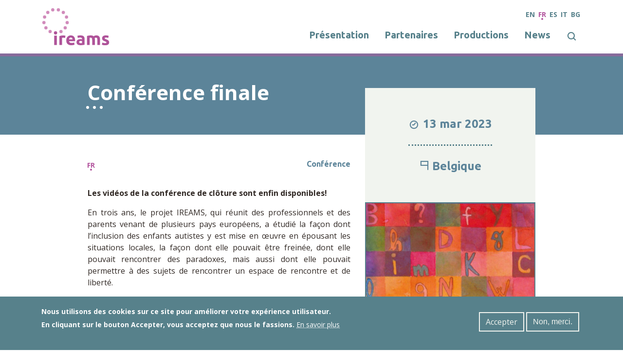

--- FILE ---
content_type: text/html; charset=UTF-8
request_url: https://ireams.eu/index.php/fr/article/conference-finale
body_size: 7515
content:
<!DOCTYPE html>
<html lang="fr" dir="ltr">
  <head>
    <meta charset="utf-8" />
<meta name="Generator" content="Drupal 10 (https://www.drupal.org)" />
<meta name="MobileOptimized" content="width" />
<meta name="HandheldFriendly" content="true" />
<meta name="viewport" content="width=device-width, initial-scale=1.0" />
<style>div#sliding-popup, div#sliding-popup .eu-cookie-withdraw-banner, .eu-cookie-withdraw-tab {background: #57818B} div#sliding-popup.eu-cookie-withdraw-wrapper { background: transparent; } #sliding-popup h1, #sliding-popup h2, #sliding-popup h3, #sliding-popup p, #sliding-popup label, #sliding-popup div, .eu-cookie-compliance-more-button, .eu-cookie-compliance-secondary-button, .eu-cookie-withdraw-tab { color: #ffffff;} .eu-cookie-withdraw-tab { border-color: #ffffff;}</style>
<link rel="icon" href="/themes/druptheme25/favicon.ico" type="image/vnd.microsoft.icon" />
<link rel="alternate" hreflang="fr" href="https://ireams.eu/index.php/fr/article/conference-finale" />
<link rel="canonical" href="https://ireams.eu/index.php/fr/article/conference-finale" />
<link rel="shortlink" href="https://ireams.eu/index.php/fr/node/43" />

    <title>Conférence finale | IREAMS</title>
    <link rel="stylesheet" media="all" href="/sites/default/files/css/css_Ro7nMeONTXLy0t5i8lfaURKCezEdJ9NTLqtq9VnR-Ds.css?delta=0&amp;language=fr&amp;theme=druptheme25&amp;include=eJxtTFsKgzAQvFBoQOh5ZE3GNrjrSjZpsadvMCj96M88mQlMZrufyOBC1wIzesBOv2psnWY0lYU4feBirlt5QjDc-_Y3uA5Qx6C6JDSSjROtAf5fOEbMVLk4261A-uUr4W3-wJtorIwvpqZDEw" />
<link rel="stylesheet" media="all" href="/sites/default/files/css/css_86V7yPsIJSy6__lQahKu4ZWsJzgi7YyEx6Teyr3g8j4.css?delta=1&amp;language=fr&amp;theme=druptheme25&amp;include=eJxtTFsKgzAQvFBoQOh5ZE3GNrjrSjZpsadvMCj96M88mQlMZrufyOBC1wIzesBOv2psnWY0lYU4feBirlt5QjDc-_Y3uA5Qx6C6JDSSjROtAf5fOEbMVLk4261A-uUr4W3-wJtorIwvpqZDEw" />
<link rel="stylesheet" media="all" href="//fonts.googleapis.com/css?family=Open+Sans:400,700|Ubuntu:700&amp;display=swap" />
<link rel="stylesheet" media="all" href="/sites/default/files/css/css_LF9XqaDCCHcG9f6plziWGqy_jhdY-sZyJI6D2tukRTY.css?delta=3&amp;language=fr&amp;theme=druptheme25&amp;include=eJxtTFsKgzAQvFBoQOh5ZE3GNrjrSjZpsadvMCj96M88mQlMZrufyOBC1wIzesBOv2psnWY0lYU4feBirlt5QjDc-_Y3uA5Qx6C6JDSSjROtAf5fOEbMVLk4261A-uUr4W3-wJtorIwvpqZDEw" />

    
  </head>
  <body class="page-node-43 path-node page-node-type-article">
        <a href="#main-content" class="sr-only focusable skip-link">
      Aller au contenu principal
    </a>
    
      <div class="dialog-off-canvas-main-canvas" data-off-canvas-main-canvas>
    <div class="layout-container">

  <nav class="main-nav" role="navigation">
      <div class="region region-navbar navbar navbar-expand-lg navbar-light bg-white">
    <div class="container-xl">
      <div id="block-druptheme25-sitebranding" class="block block-system block-system-branding-block">
  
    
        <a href="/index.php/fr" rel="home" class="site-logo" title="Accueil">
      <img src="/themes/druptheme25/logo.svg" alt="Accueil" />
    </a>
        <div class="site-name sr-only">
      <a href="/index.php/fr" title="Accueil" rel="home">IREAMS</a>
    </div>
        <div class="site-slogan sr-only">Inclusion Raisonnée des Enfants Autistes en Milieu Scolaire</div>
  </div>
<button class="navbar-toggler" type="button" data-toggle="collapse" data-target="#block-druptheme25-navigationprincipale" aria-controls="block-druptheme25-navigationprincipale" aria-expanded="false" aria-label="Toggle navigation">
  <span></span>
</button>
<div aria-labelledby="block-druptheme25-navigationprincipale-menu" id="block-druptheme25-navigationprincipale" class="block block-menu navigation menu--main collapse navbar-collapse">
            
  <h2 class="sr-only" id="block-druptheme25-navigationprincipale-menu">Navigation principale</h2>
  

        
              <ul class="menu navbar-nav ml-auto">
                    <li class="nav-item">
        <a href="/index.php/fr/presentation" class="menu navbar-nav ml-auto nav-link" data-drupal-link-system-path="node/1">Présentation</a>
              </li>
                <li class="nav-item">
        <a href="/index.php/fr/partenaires" class="menu navbar-nav ml-auto nav-link" data-drupal-link-system-path="node/27">Partenaires</a>
              </li>
                <li class="nav-item">
        <a href="/index.php/fr/productions" class="menu navbar-nav ml-auto nav-link" data-drupal-link-system-path="productions">Productions</a>
              </li>
                <li class="nav-item">
        <a href="/index.php/fr/news" class="menu navbar-nav ml-auto nav-link" data-drupal-link-system-path="news">News</a>
              </li>
        </ul>
  


  
<div class="search-block-form block block-search" data-drupal-selector="search-block-form" id="block-druptheme25-formulairederecherche" role="search">
  
    
  <div class="search-form-toggler">Rechercher</div>
      <form action="/index.php/fr/search/node" method="get" id="search-block-form" accept-charset="UTF-8">
  <div class="js-form-item form-item js-form-type-search form-type-search js-form-item-keys form-item-keys form-no-label">
      <label for="edit-keys" class="visually-hidden">Rechercher</label>
        <input title="Indiquer les termes à rechercher" placeholder="Rechercher..." data-drupal-selector="edit-keys" type="search" id="edit-keys" name="keys" value="" size="15" maxlength="128" class="form-search" />

        </div>
<div data-drupal-selector="edit-actions" class="form-actions js-form-wrapper form-wrapper" id="edit-actions"><button data-drupal-selector="edit-submit" type="submit" id="edit-submit" value="Rechercher" class="button js-form-submit form-submit">Rechercher</button>
</div>

</form>

  </div>
<div class="language-switcher-language-url block block-language block-language-blocklanguage-interface" id="block-druptheme25-selecteurdelangue" role="navigation">
  
    
      <ul class="links"><li hreflang="en" data-drupal-link-system-path="node/43" class="en"><a href="/index.php/en/node/43" class="language-link" hreflang="en" data-drupal-link-system-path="node/43">en</a></li><li hreflang="fr" data-drupal-link-system-path="node/43" class="fr is-active" aria-current="page"><a href="/index.php/fr/article/conference-finale" class="language-link is-active" hreflang="fr" data-drupal-link-system-path="node/43" aria-current="page">fr</a></li><li hreflang="es" data-drupal-link-system-path="node/43" class="es"><a href="/index.php/es/node/43" class="language-link" hreflang="es" data-drupal-link-system-path="node/43">es</a></li><li hreflang="it" data-drupal-link-system-path="node/43" class="it"><a href="/index.php/it/node/43" class="language-link" hreflang="it" data-drupal-link-system-path="node/43">it</a></li><li hreflang="bg" data-drupal-link-system-path="node/43" class="bg"><a href="/index.php/bg/node/43" class="language-link" hreflang="bg" data-drupal-link-system-path="node/43">bg</a></li></ul>
  </div>
</div>
    </div>
  </div>

  </nav>

  <header class="page-header" role="banner">
      <div class="region region-header bg-secondary text-white py-5">
    <div class="container-xl">
      <div class="row">
        <div class="col-md-8 col-xl-6 offset-xl-1">
          <div id="block-druptheme25-page-title" class="block block-core block-page-title-block">
  
    
      
  <h1 class="page-title"><span class="field field--name-title field--type-string field--label-hidden">Conférence finale</span>
</h1>


  </div>
<div data-drupal-messages-fallback class="hidden"></div>

        </div>
      </div>
    </div>
  </div>

  </header>

  

  

  <main role="main" class="">
    <a id="main-content" tabindex="-1"></a>
    <div class="layout-content container-xl">
        <div class="region region-content">
    <div id="block-druptheme25-content" class="block block-system block-system-main-block">
  
    
      

<div class="row">

  <article class="node node--type-article node--view-mode-full col-md-7 col-xl-6 offset-xl-1 py-5">

    <header class="node-header">

      <ul class="lang-list">
              <li><a href="/index.php/fr/article/conference-finale" class="is-active">fr</a></li>
            </ul>
      
      <div class="field field--name-field-categories field--type-entity-reference field--label-hidden field__items">
              <div class="field__item">Conférence</div>
          </div>
  
    </header>

    <div class="node__content">
      
            <div class="clearfix text-formatted field field--name-body field--type-text-with-summary field--label-hidden field__item"><p><strong>Les vidéos de la conférence de clôture sont enfin disponibles!</strong></p>

<p>En trois ans, le projet IREAMS, qui réunit des professionnels et des parents venant de plusieurs pays européens, a étudié la façon dont l’inclusion des enfants autistes y est mise en œuvre en épousant les situations locales, la façon dont elle pouvait être freinée, dont elle pouvait rencontrer des paradoxes, mais aussi dont elle pouvait permettre à des sujets de rencontrer un espace de rencontre et de liberté.</p>

<p>Le&nbsp;<span>3 juin 2022</span> à Bruxelles, nous avons partagé les enseignements et des expériences originales et fécondes, à travers la présentation d’un film, d’un guide et d’un ouvrage à paraître ; également à l’occasion une table ronde avec des parents, des praticiens et des enseignants ; et enfin grâce au témoignage de personnes autistes.</p>

<p>&nbsp;</p></div>
      
      
    </div>

  </article>

  <aside class="node-aside col-md-5 col-xl-4">
    <div class="node-date-country">
      <div class="node-date">
        
            <div class="field field--name-field-start-date- field--type-datetime field--label-hidden field__item"><time datetime="2023-03-13T12:00:00Z" class="datetime">13 mar 2023</time>
</div>
      
              </div>
      <div class="node-country">
        
            <div class="field field--name-field-country field--type-entity-reference field--label-hidden field__item">Belgique</div>
      
      </div>
    </div>
    <div class="node-image">
      
            <div class="field field--name-field-image-media field--type-entity-reference field--label-hidden field__item">  <img loading="lazy" src="/sites/default/files/styles/custom_large/public/2022-06/IREAMS%20site%20web.PNG?itok=jzeClp0X" width="391" height="568" alt="couverture du guide proposé par le projet IREAMS" class="image-style-custom-large img-fluid" />


</div>
      
    </div>
      </aside>

  <div class="responsive-embed col-xl-10 offset-xl-1">
    <div class="share-uhb" style="width:100%; position:relative;"><img style="display: block; width: 100%; height: auto;" src="https://www.lairedu.fr/player/img/pix.gif" /><iframe src="//www.lairedu.fr/player/vod.php?vod=22_053_IREAMS-Accueil&cnfg=airedu&pageid=53221&t=0" id="videoAireDu" style="position: absolute; top: 0; left: 0; width: 100%; height: 100%;" width="1200" height="675" frameborder="0" webkitAllowFullScreen mozallowfullscreen allowFullScreen></iframe></div>

<div class="share-uhb" style="width:100%; position:relative;"><img style="display: block; width: 100%; height: auto;" src="https://www.lairedu.fr/player/img/pix.gif" /><iframe src="//www.lairedu.fr/player/vod.php?vod=22_053_IREAMS-Ouverture&cnfg=airedu&pageid=53225&t=0" id="videoAireDu" style="position: absolute; top: 0; left: 0; width: 100%; height: 100%;" width="1200" height="675" frameborder="0" webkitAllowFullScreen mozallowfullscreen allowFullScreen></iframe></div>

<div class="share-uhb" style="width:100%; position:relative;"><img style="display: block; width: 100%; height: auto;" src="https://www.lairedu.fr/player/img/pix.gif" /><iframe src="//www.lairedu.fr/player/vod.php?vod=22_053_IREAMS-Le_cadre&cnfg=airedu&pageid=53231&t=0" id="videoAireDu" style="position: absolute; top: 0; left: 0; width: 100%; height: 100%;" width="1200" height="675" frameborder="0" webkitAllowFullScreen mozallowfullscreen allowFullScreen></iframe></div>

<div class="share-uhb" style="width:100%; position:relative;"><img style="display: block; width: 100%; height: auto;" src="https://www.lairedu.fr/player/img/pix.gif" /><iframe src="//www.lairedu.fr/player/vod.php?vod=22_053_IREAMS-Interview_Arthur&cnfg=airedu&pageid=53236&t=0" id="videoAireDu" style="position: absolute; top: 0; left: 0; width: 100%; height: 100%;" width="1200" height="675" frameborder="0" webkitAllowFullScreen mozallowfullscreen allowFullScreen></iframe></div>

<div class="share-uhb" style="width:100%; position:relative;"><img style="display: block; width: 100%; height: auto;" src="https://www.lairedu.fr/player/img/pix.gif" /><iframe src="//www.lairedu.fr/player/vod.php?vod=22_053_IREAMS-Le_guide_1&cnfg=airedu&pageid=53248&t=0" id="videoAireDu" style="position: absolute; top: 0; left: 0; width: 100%; height: 100%;" width="1200" height="675" frameborder="0" webkitAllowFullScreen mozallowfullscreen allowFullScreen></iframe></div>

<div class="share-uhb" style="width:100%; position:relative;"><img style="display: block; width: 100%; height: auto;" src="https://www.lairedu.fr/player/img/pix.gif" /><iframe src="//www.lairedu.fr/player/vod.php?vod=22_053_IREAMS-Le_guide_2&cnfg=airedu&pageid=53255&t=0" id="videoAireDu" style="position: absolute; top: 0; left: 0; width: 100%; height: 100%;" width="1200" height="675" frameborder="0" webkitAllowFullScreen mozallowfullscreen allowFullScreen></iframe></div>

<div class="share-uhb" style="width:100%; position:relative;"><img style="display: block; width: 100%; height: auto;" src="https://www.lairedu.fr/player/img/pix.gif" /><iframe src="//www.lairedu.fr/player/vod.php?vod=22_053_IREAMS-Linclusion_louvrage&cnfg=airedu&pageid=53268&t=0" id="videoAireDu" style="position: absolute; top: 0; left: 0; width: 100%; height: 100%;" width="1200" height="675" frameborder="0" webkitAllowFullScreen mozallowfullscreen allowFullScreen></iframe></div>

<div class="share-uhb" style="width:100%; position:relative;"><img style="display: block; width: 100%; height: auto;" src="https://www.lairedu.fr/player/img/pix.gif" /><iframe src="//www.lairedu.fr/player/vod.php?vod=22_053_IREAMS-Interview_Olivier&cnfg=airedu&pageid=53273&t=0" id="videoAireDu" style="position: absolute; top: 0; left: 0; width: 100%; height: 100%;" width="1200" height="675" frameborder="0" webkitAllowFullScreen mozallowfullscreen allowFullScreen></iframe></div>

<div class="share-uhb" style="width:100%; position:relative;"><img style="display: block; width: 100%; height: auto;" src="https://www.lairedu.fr/player/img/pix.gif" /><iframe src="//www.lairedu.fr/player/vod.php?vod=22_053_IREAMS-Conclusion&cnfg=airedu&pageid=53278&t=0" id="videoAireDu" style="position: absolute; top: 0; left: 0; width: 100%; height: 100%;" width="1200" height="675" frameborder="0" webkitAllowFullScreen mozallowfullscreen allowFullScreen></iframe></div>
  </div>

</div>
  </div>

  </div>

    </div>
  </main>

      <section class="section-bottom pt-5" role="complementary">
      <div class="container-xl">
          <div class="region region-bottom">
    <div class="views-element-container block block-views block-views-blocknews-block-1" id="block-druptheme25-views-block-news-block-1">
  
      <h2>News</h2>
    
      <div><div class="view view-news view-id-news view-display-id-block_1 js-view-dom-id-147fce485f91d847bbabdc77216db63c75b343c5d85acbd24070de0ec479696d">
  
    
      
      <div class="view-content">
          <div class="views-row"><div class="views-field views-field-title"><h3 class="field-content"><a href="/index.php/fr/article/une-rencontre-avec-les-psychologues-de-leducation" hreflang="fr">Une rencontre avec les psychologues de l&#039;éducation</a></h3></div><div class="views-field views-field-nothing"><span class="field-content"><div class="view-article-date"><time datetime="2023-12-06T12:00:00Z" class="datetime">6 déc 2023</time>
 </div>
<div class="view-article-country"><p>France</p></div></span></div><div class="views-field views-field-body"><p class="field-content">A l'invitation des psychologues de l'éducation de Bretagne, à partir de l'AFPEN (Association Française des Psychologues de l'Education Nationale), nous avons discuté, en novembre 2023, des conditions </p></div><div class="views-field views-field-langcode"><span class="field-content"><ul class="lang-list">
  <li><a href="/index.php/fr/article/une-rencontre-avec-les-psychologues-de-leducation" class="is-active">fr</a></li>
</ul></span></div><div class="views-field views-field-field-categories"><div class="field-content">Conférence</div></div></div>
    <div class="views-row"><div class="views-field views-field-title"><h3 class="field-content"><a href="/index.php/fr/article/cine-doc-angers" hreflang="fr">Cine-Doc à Angers</a></h3></div><div class="views-field views-field-nothing"><span class="field-content"><div class="view-article-date"><time datetime="2023-06-13T12:00:00Z" class="datetime">13 juin 2023</time>
 </div>
<div class="view-article-country"><p>France</p></div></span></div><div class="views-field views-field-body"><p class="field-content">A l'invitation des collègues de l'ACF VLB Angers la projection du film "Quelque chose à dire" à été organisé avec un débats dans le cadre des Ciné-Doc du cinéma les 400 coups de Angers.
Une salle plei</p></div><div class="views-field views-field-langcode"><span class="field-content"><ul class="lang-list">
  <li><a href="/index.php/fr/article/cine-doc-angers" class="is-active">fr</a></li>
</ul></span></div><div class="views-field views-field-field-categories"><div class="field-content">Conférence</div></div><div class="views-field views-field-field-image-media"><div class="field-content">  <a href="/index.php/fr/article/cine-doc-angers" hreflang="fr"><img loading="lazy" src="/sites/default/files/styles/custom_large_cropped/public/2024-01/347235999_607582661478423_4321241052274169813_n.JPG?itok=6kfnTz_U" width="510" height="315" alt="Ciné-doc Angers" class="image-style-custom-large-cropped img-fluid" />

</a>
</div></div></div>
    <div class="views-row"><div class="views-field views-field-title"><h3 class="field-content"><a href="/index.php/fr/article/en-bulgarie-des-actions-qui-font-rayonner-nos-questions" hreflang="fr">En Bulgarie des actions qui font rayonner nos questions</a></h3></div><div class="views-field views-field-nothing"><span class="field-content"><div class="view-article-date"><time datetime="2022-09-01T12:00:00Z" class="datetime">1 sep 2022</time>
 </div>
<div class="view-article-country"><p>Bulgarie</p></div></span></div><div class="views-field views-field-body"><p class="field-content">suivez Vessela Banova sur Facebook pour profitez des actions en série menés par l'association Child and Space!</p></div><div class="views-field views-field-langcode"><span class="field-content"><ul class="lang-list">
  <li><a href="/index.php/fr/article/en-bulgarie-des-actions-qui-font-rayonner-nos-questions" class="is-active">fr</a></li>
</ul></span></div><div class="views-field views-field-field-image-media"><div class="field-content">  <a href="/index.php/fr/article/en-bulgarie-des-actions-qui-font-rayonner-nos-questions" hreflang="fr"><img loading="lazy" src="/sites/default/files/styles/custom_large_cropped/public/2023-06/IMG_1177.JPG?itok=Z2b0k9Eu" width="510" height="315" alt="le guide distribué" class="image-style-custom-large-cropped img-fluid" />

</a>
</div></div></div>
    <div class="views-row"><div class="views-field views-field-title"><h3 class="field-content"><a href="/index.php/fr/article/dernier-comite-de-pilotage" hreflang="fr">Dernier comité de pilotage </a></h3></div><div class="views-field views-field-nothing"><span class="field-content"><div class="view-article-date"><time datetime="2022-06-04T12:00:00Z" class="datetime">4 juin 2022</time>
 </div>
<div class="view-article-country"><p>Belgique</p></div></span></div><div class="views-field views-field-body"><p class="field-content">Ce samedi 4 juin 2022, le comité de pilage final a réuni tous les partenaires du projet IREAMS.</p></div><div class="views-field views-field-langcode"><span class="field-content"><ul class="lang-list">
  <li><a href="/index.php/en/article/last-steering-committee" class="">en</a></li>
  <li><a href="/index.php/fr/article/dernier-comite-de-pilotage" class="is-active">fr</a></li>
</ul></span></div><div class="views-field views-field-field-categories"><div class="field-content">Conférence - Séminaire</div></div><div class="views-field views-field-field-image-media"><div class="field-content">  <a href="/index.php/fr/article/dernier-comite-de-pilotage" hreflang="fr"><img loading="lazy" src="/sites/default/files/styles/custom_large_cropped/public/2022-04/Logo_ireams.png?itok=rQ-7fh0s" width="510" height="315" alt="Logo iremas" class="image-style-custom-large-cropped img-fluid" />

</a>
</div></div></div>
    <div class="views-row"><div class="views-field views-field-title"><h3 class="field-content"><a href="/index.php/fr/article/conference-finale-bruxelles" hreflang="fr">Conférence finale à Bruxelles</a></h3></div><div class="views-field views-field-nothing"><span class="field-content"><div class="view-article-date"><time datetime="2022-06-03T12:00:00Z" class="datetime">3 juin 2022</time>
 </div>
<div class="view-article-country"><p>Belgique</p></div></span></div><div class="views-field views-field-body"><p class="field-content">La conférence finale du projet IREAMS se tiendra à Bruxelles le vendredi 3 juin 2022.</p></div><div class="views-field views-field-langcode"><span class="field-content"><ul class="lang-list">
  <li><a href="/index.php/en/article/final-conderence-brussels" class="">en</a></li>
  <li><a href="/index.php/fr/article/conference-finale-bruxelles" class="is-active">fr</a></li>
</ul></span></div><div class="views-field views-field-field-categories"><div class="field-content">Conférence - Séminaire</div></div><div class="views-field views-field-field-image-media"><div class="field-content">  <a href="/index.php/fr/article/conference-finale-bruxelles" hreflang="fr"><img loading="lazy" src="/sites/default/files/styles/custom_large_cropped/public/2022-06/IREAMS%20site%20web.PNG?itok=ISMwX3Iu" width="510" height="315" alt="couverture du guide proposé par le projet IREAMS" class="image-style-custom-large-cropped img-fluid" />

</a>
</div></div></div>

    </div>
  
          <div class="more-link"><a href="/index.php/fr/news">Toutes les actualités</a></div>

      </div>
</div>

  </div>

  </div>

      </div>
    </section>
  
      <footer role="contentinfo" class="page-footer">
      <div class="container-xl">
          <div class="region region-footer">
    <div id="block-druptheme25-contactus" class="block block-block-content block-block-contentffec3939-867c-42be-acd5-e1b5ff557d75">
  
      <h2>Contact us</h2>
    
      
            <div class="clearfix text-formatted field field--name-body field--type-text-with-summary field--label-hidden field__item"><h3>ireams</h3>

<p>Université Rennes 2<br>
Place du Recteur Henri Le Moal<br>
CS 24307 - 35043 Rennes<br>
<a href="mailto:mgrollier@orange.fr">michel.grollier@univ-rennes2.fr</a></p>

<p><img alt="Logo ireams" data-entity-type="file" data-entity-uuid="afceede5-c700-4f92-b461-a679a95888c2" src="/sites/default/files/inline-images/logo_blc.png" width="141" height="80" loading="lazy"></p></div>
      
  </div>
<div id="block-druptheme25-usefullinks" class="block block-block-content block-block-contentaa16090a-8340-4f08-99fe-05e7ac5e6c6e">
  
      <h2>Useful links</h2>
    
      
            <div class="clearfix text-formatted field field--name-body field--type-text-with-summary field--label-hidden field__item"><ul>
	<li><a href="https://www.univ-rennes2.fr/">univ-rennes2.fr</a></li>
	<li><a href="https://www.antenne110.be/">antenne110.be</a></li>
	<li><a href="https://www.inspe-bordeaux.fr/">inspe-bordeaux.fr</a></li>
	<li><a href="https://www.courtil.be/">courtil.be</a></li>
	<li><a href="https://www.centre-therapeutique-nonette.fr/">centre-therapeutique-nonette.fr</a></li>
	<li><a href="http://www.canee.net/bulgaria/other_organizations/child_and_space_association">canee.net/bulgaria/other_organizations<br>
	/child_and_space_association</a></li>
	<li><a href="https://fundacionnudos.es/">fundacionnudos.es</a></li>
	<li><a href="https://atenciontemprana.org/">atenciontemprana.org</a></li>
	<li><a href="http://www.fondazionemartineggeonlus.org/">fondazionemartineggeonlus.org</a></li>
	<li><a href="http://www.eps-ville-evrard.fr/">eps-ville-evrard.fr</a></li>
	<li><a href="https://www.ch-cadillac.fr/">ch-cadillac.fr</a></li>
	<li><a href="https://lamainaloreille.wordpress.com/">lamainaloreille.com</a></li>
	<li><a href="https://www.teadiraragon.com/teadir_aragon/">teadiraragon.com/teadir_aragon</a></li>
</ul></div>
      
  </div>
<div id="block-druptheme25-support" class="block block-block-content block-block-contentd2185f8c-0df8-4f91-a754-e0bde90a10ba">
  
      <h2>Support</h2>
    
      
            <div class="clearfix text-formatted field field--name-body field--type-text-with-summary field--label-hidden field__item"><p>Le soutien de la Commission européenne à la production de cette publication ne constitue pas une approbation du contenu, qui reflète uniquement le point de vue des auteurs, et la Commission ne peut pas être tenue responsable de toute utilisation qui pourrait être faite des informations qu’elle contient.</p>

<p><img alt="Logo Erasmus" data-entity-type="file" data-entity-uuid="ae3d99ed-e747-43f5-b4ee-42949703b532" src="/sites/default/files/inline-images/logosbeneficaireserasmusright_en_0.png" width="297" height="63" loading="lazy"></p></div>
      
  </div>
<nav role="navigation" aria-labelledby="block-druptheme25-pieddepage-menu" id="block-druptheme25-pieddepage" class="block block-menu navigation menu--footer">
            
  <h2 class="visually-hidden" id="block-druptheme25-pieddepage-menu">Pied de page</h2>
  

                      <ul class="menu nav justify-content-center">
        <li class="nav-item"><a class="nav-link" href="/index.php/fr" title="Accueil" rel="home">&copy; <strong>ireams</strong> 2025</a></li>
                <li class="nav-item">
        <a href="/index.php/fr/mentions-legales-et-credits" class="menu nav justify-content-center nav-link" data-drupal-link-system-path="node/21">Mentions légales et Crédits</a>
              </li>
                <li class="nav-item">
        <a href="/index.php/fr/politique-de-confidentialite" class="menu nav justify-content-center nav-link" data-drupal-link-system-path="node/8">Politique de confidentialité</a>
              </li>
                <li class="nav-item">
        <a href="/index.php/fr/user/login" class="menu nav justify-content-center nav-link" data-drupal-link-system-path="user/login">Connexion</a>
              </li>
        </ul>
  


  </nav>

  </div>

      </div>
    </footer>
  
</div>
  </div>

    
    <script type="application/json" data-drupal-selector="drupal-settings-json">{"path":{"baseUrl":"\/index.php\/","pathPrefix":"fr\/","currentPath":"node\/43","currentPathIsAdmin":false,"isFront":false,"currentLanguage":"fr"},"pluralDelimiter":"\u0003","suppressDeprecationErrors":true,"eu_cookie_compliance":{"cookie_policy_version":"1.0.0","popup_enabled":true,"popup_agreed_enabled":false,"popup_hide_agreed":false,"popup_clicking_confirmation":false,"popup_scrolling_confirmation":false,"popup_html_info":"\u003Cdiv aria-labelledby=\u0022popup-text\u0022  class=\u0022eu-cookie-compliance-banner eu-cookie-compliance-banner-info eu-cookie-compliance-banner--opt-in\u0022\u003E\n  \u003Cdiv class=\u0022popup-content info eu-cookie-compliance-content\u0022\u003E\n        \u003Cdiv id=\u0022popup-text\u0022 class=\u0022eu-cookie-compliance-message\u0022 role=\u0022document\u0022\u003E\n      \u003Ch2\u003ENous utilisons des cookies sur ce site pour am\u00e9liorer votre exp\u00e9rience utilisateur.\u003C\/h2\u003E\u003Cp\u003EEn cliquant sur le bouton Accepter, vous acceptez que nous le fassions.\u003C\/p\u003E\n              \u003Cbutton type=\u0022button\u0022 class=\u0022find-more-button eu-cookie-compliance-more-button\u0022\u003EEn savoir plus\u003C\/button\u003E\n          \u003C\/div\u003E\n\n    \n    \u003Cdiv id=\u0022popup-buttons\u0022 class=\u0022eu-cookie-compliance-buttons\u0022\u003E\n            \u003Cbutton type=\u0022button\u0022 class=\u0022agree-button eu-cookie-compliance-secondary-button\u0022\u003EAccepter\u003C\/button\u003E\n              \u003Cbutton type=\u0022button\u0022 class=\u0022decline-button eu-cookie-compliance-default-button\u0022\u003ENon, merci.\u003C\/button\u003E\n          \u003C\/div\u003E\n  \u003C\/div\u003E\n\u003C\/div\u003E","use_mobile_message":false,"mobile_popup_html_info":"\u003Cdiv aria-labelledby=\u0022popup-text\u0022  class=\u0022eu-cookie-compliance-banner eu-cookie-compliance-banner-info eu-cookie-compliance-banner--opt-in\u0022\u003E\n  \u003Cdiv class=\u0022popup-content info eu-cookie-compliance-content\u0022\u003E\n        \u003Cdiv id=\u0022popup-text\u0022 class=\u0022eu-cookie-compliance-message\u0022 role=\u0022document\u0022\u003E\n      \n              \u003Cbutton type=\u0022button\u0022 class=\u0022find-more-button eu-cookie-compliance-more-button\u0022\u003EEn savoir plus\u003C\/button\u003E\n          \u003C\/div\u003E\n\n    \n    \u003Cdiv id=\u0022popup-buttons\u0022 class=\u0022eu-cookie-compliance-buttons\u0022\u003E\n            \u003Cbutton type=\u0022button\u0022 class=\u0022agree-button eu-cookie-compliance-secondary-button\u0022\u003EAccepter\u003C\/button\u003E\n              \u003Cbutton type=\u0022button\u0022 class=\u0022decline-button eu-cookie-compliance-default-button\u0022\u003ENon, merci.\u003C\/button\u003E\n          \u003C\/div\u003E\n  \u003C\/div\u003E\n\u003C\/div\u003E","mobile_breakpoint":768,"popup_html_agreed":false,"popup_use_bare_css":false,"popup_height":"auto","popup_width":"100%","popup_delay":1000,"popup_link":"\/index.php\/fr\/politique-de-confidentialite","popup_link_new_window":false,"popup_position":false,"fixed_top_position":true,"popup_language":"fr","store_consent":false,"better_support_for_screen_readers":false,"cookie_name":"","reload_page":false,"domain":"","domain_all_sites":false,"popup_eu_only":false,"popup_eu_only_js":false,"cookie_lifetime":100,"cookie_session":0,"set_cookie_session_zero_on_disagree":0,"disagree_do_not_show_popup":false,"method":"opt_in","automatic_cookies_removal":true,"allowed_cookies":"","withdraw_markup":"\u003Cbutton type=\u0022button\u0022 class=\u0022eu-cookie-withdraw-tab\u0022\u003EParam\u00e8tres de confidentialit\u00e9\u003C\/button\u003E\n\u003Cdiv aria-labelledby=\u0022popup-text\u0022 class=\u0022eu-cookie-withdraw-banner\u0022\u003E\n  \u003Cdiv class=\u0022popup-content info eu-cookie-compliance-content\u0022\u003E\n    \u003Cdiv id=\u0022popup-text\u0022 class=\u0022eu-cookie-compliance-message\u0022 role=\u0022document\u0022\u003E\n      \u003Ch2\u003ENous utilisons des cookies sur ce site pour am\u00e9liorer votre exp\u00e9rience d\u0027utilisateur.\u003C\/h2\u003E\u003Cp\u003EVous avez consenti \u00e0 l\u0027ajout de cookies.\u003C\/p\u003E\n    \u003C\/div\u003E\n    \u003Cdiv id=\u0022popup-buttons\u0022 class=\u0022eu-cookie-compliance-buttons\u0022\u003E\n      \u003Cbutton type=\u0022button\u0022 class=\u0022eu-cookie-withdraw-button \u0022\u003ERetirer le consentement\u003C\/button\u003E\n    \u003C\/div\u003E\n  \u003C\/div\u003E\n\u003C\/div\u003E","withdraw_enabled":false,"reload_options":0,"reload_routes_list":"","withdraw_button_on_info_popup":false,"cookie_categories":[],"cookie_categories_details":[],"enable_save_preferences_button":true,"cookie_value_disagreed":"0","cookie_value_agreed_show_thank_you":"1","cookie_value_agreed":"2","containing_element":"body","settings_tab_enabled":false,"olivero_primary_button_classes":"","olivero_secondary_button_classes":"","close_button_action":"close_banner","open_by_default":true,"modules_allow_popup":true,"hide_the_banner":false,"geoip_match":true},"ajaxTrustedUrl":{"\/index.php\/fr\/search\/node":true},"user":{"uid":0,"permissionsHash":"20bb2caf7bfb13571ee1aa156d10690c0ff6b0e29c7d85dbe6cf5f30768db625"}}</script>
<script src="/sites/default/files/js/js_fNL5vZ0qLUG1JpaHC5o-5JIjMYVbT_BSr8H43oQERIo.js?scope=footer&amp;delta=0&amp;language=fr&amp;theme=druptheme25&amp;include=eJxLKSotKMlIzU01MtVPSixO1UktjU_Oz8_OTAVSuQU5mYl5yan62AQBlGoWtQ"></script>
<script src="/modules/contrib/eu_cookie_compliance/js/eu_cookie_compliance.min.js?v=10.4.6" defer></script>

  </body>
</html>


--- FILE ---
content_type: text/html; charset=UTF-8
request_url: https://www.lairedu.fr/player/vod.php?vod=22_053_IREAMS-Accueil&cnfg=airedu&pageid=53221&t=0
body_size: 1413
content:



<!doctype html>
<html>
<head>
<meta charset="UTF-8">
<title>Lecteur vidéo</title>
<script src="https://ajax.googleapis.com/ajax/libs/jquery/1.7.2/jquery.min.js"></script>
<script src="https://cdnjs.cloudflare.com/ajax/libs/gsap/latest/TweenMax.min.js"></script>
<script src="js/jquery.easydrag.min.js"></script>
<link href="css/style-video.css" rel="stylesheet" type="text/css">
</head>
<body>


<style type="text/css">
    body{ /*width: 1024px; height: 576px;*/ display: block; }
    #curVideo{ background-color: #FFB238; }
    #controles .currentItem{ background-color: #FFB238; }
    #PlayPause:hover{ background-color: #FFB238; }
    .handle{ background-color: #FFB238; }
    #btnChapitre { background-color: #FFB238; }
    #chapitre li:hover { background-color: #FFB238; }
    #chapitre{ font-family: Arial; }
    #lecteur #maVid{ display: none;}
    /*.wrapper{ width:  $largeurIframe.'px' ; }
    .wrapper{ height:  $hauteurWrap.'px' ; }
    #lecteur{ width:  $largeurVideo.'px' ; }
    #lecteur{ height: $hauteurVideo.'px' ; }
    #lecteur_flash{ width: $largeurVideo.'px' ; }
    #lecteur_flash{ height: $hauteurVideo.'px' ; }
    .monPoster img { width: $largeurVideo.'px' ; }
    .monPoster img { height: $hauteurVideo.'px' ; }*/
    
</style>






<div class="monPoster">
<img src="//www.lairedu.fr/player/img/btn_play.png" class="picto">
<img width="960" height="540" src="https://www.lairedu.fr/wp-content/uploads/2023/03/22-053-ireams-accueil.jpg" class="attachment-full size-full" alt="IREAMS-Accueil" decoding="async" loading="lazy" srcset="https://www.lairedu.fr/wp-content/uploads/2023/03/22-053-ireams-accueil.jpg 960w, https://www.lairedu.fr/wp-content/uploads/2023/03/22-053-ireams-accueil-300x169.jpg 300w, https://www.lairedu.fr/wp-content/uploads/2023/03/22-053-ireams-accueil-768x432.jpg 768w" sizes="auto, (max-width: 960px) 100vw, 960px" /></div>

<div id="enCharge"><img src="https://www.lairedu.fr/player/img/loader.gif" width="106" height="106" class="quiTourne"></div>

<div id="lecteur">
    <!-- CONTROLES VIDEO -->
    <!-- chapitre -->
            <div id="chapitre" class="listeChapitre"><ul></ul></div>
    
    <div id="controles">
        <!-- Play/Pause -->
        <!-- Seek -->
        <div id="progressBar">
            <div id="curVideo"></div>
            <div id="passeTemps"></div>
        </div>
        <!-- Volume -->
        <div id="PlayPause"></div>
        <span class="afficheVol"></span>
        <div id="progressSon">
            <div id="passeSon"></div>
        </div>
        <span class="afficheDuree"></span>
        <div class="alg-right">
                        <div class="changeFlux360">360p</div>
            <div class="changeFlux480 currentItem">480p</div>
            <div class="changeFlux720">720p</div>
        
        <span class="pleinPot"></span>
                </div>
                    <div id="btnChapitre">CHAPITRES</div>
                <div class="handle"></div>
    </div>
    <script src="js/js-video-fms5.js"></script>

    <!-- CHARGE LA VIDEO -->
    <video id="maVid" preload="none" >
      <!-- SI PAS NAVIGATEUR HTML 5 -->
      Ouch ! Il semble que votre navigateur ne supporte pas le HTML5...
</div>

    
<script type="text/javascript">
    $(document).ready(function(){
        var Variables = Array(
            'https://vod.lairedu.fr/vod/crea/webtv/',                                                                     // Serveur Vidéo
            '22_053_IREAMS-Accueil',                                                                        // fichier Vidéo
             Array(),                                                                    // chapitrage Array('','','','')
            '0',
            '#FFB238',
            '_500',
            '_750',
            '_1600',
            'airedu',
            Array()
        )
        $('.monPoster').video(Variables);
});
</script>


<!-- Si Firefox on force le flash -->
    
</body>
</html>

--- FILE ---
content_type: text/html; charset=UTF-8
request_url: https://www.lairedu.fr/player/vod.php?vod=22_053_IREAMS-Ouverture&cnfg=airedu&pageid=53225&t=0
body_size: 1415
content:



<!doctype html>
<html>
<head>
<meta charset="UTF-8">
<title>Lecteur vidéo</title>
<script src="https://ajax.googleapis.com/ajax/libs/jquery/1.7.2/jquery.min.js"></script>
<script src="https://cdnjs.cloudflare.com/ajax/libs/gsap/latest/TweenMax.min.js"></script>
<script src="js/jquery.easydrag.min.js"></script>
<link href="css/style-video.css" rel="stylesheet" type="text/css">
</head>
<body>


<style type="text/css">
    body{ /*width: 1024px; height: 576px;*/ display: block; }
    #curVideo{ background-color: #FFB238; }
    #controles .currentItem{ background-color: #FFB238; }
    #PlayPause:hover{ background-color: #FFB238; }
    .handle{ background-color: #FFB238; }
    #btnChapitre { background-color: #FFB238; }
    #chapitre li:hover { background-color: #FFB238; }
    #chapitre{ font-family: Arial; }
    #lecteur #maVid{ display: none;}
    /*.wrapper{ width:  $largeurIframe.'px' ; }
    .wrapper{ height:  $hauteurWrap.'px' ; }
    #lecteur{ width:  $largeurVideo.'px' ; }
    #lecteur{ height: $hauteurVideo.'px' ; }
    #lecteur_flash{ width: $largeurVideo.'px' ; }
    #lecteur_flash{ height: $hauteurVideo.'px' ; }
    .monPoster img { width: $largeurVideo.'px' ; }
    .monPoster img { height: $hauteurVideo.'px' ; }*/
    
</style>






<div class="monPoster">
<img src="//www.lairedu.fr/player/img/btn_play.png" class="picto">
<img width="960" height="540" src="https://www.lairedu.fr/wp-content/uploads/2023/03/22-053-ireams-ouverture.jpg" class="attachment-full size-full" alt="IREAMS-Ouverture" decoding="async" loading="lazy" srcset="https://www.lairedu.fr/wp-content/uploads/2023/03/22-053-ireams-ouverture.jpg 960w, https://www.lairedu.fr/wp-content/uploads/2023/03/22-053-ireams-ouverture-300x169.jpg 300w, https://www.lairedu.fr/wp-content/uploads/2023/03/22-053-ireams-ouverture-768x432.jpg 768w" sizes="auto, (max-width: 960px) 100vw, 960px" /></div>

<div id="enCharge"><img src="https://www.lairedu.fr/player/img/loader.gif" width="106" height="106" class="quiTourne"></div>

<div id="lecteur">
    <!-- CONTROLES VIDEO -->
    <!-- chapitre -->
            <div id="chapitre" class="listeChapitre"><ul></ul></div>
    
    <div id="controles">
        <!-- Play/Pause -->
        <!-- Seek -->
        <div id="progressBar">
            <div id="curVideo"></div>
            <div id="passeTemps"></div>
        </div>
        <!-- Volume -->
        <div id="PlayPause"></div>
        <span class="afficheVol"></span>
        <div id="progressSon">
            <div id="passeSon"></div>
        </div>
        <span class="afficheDuree"></span>
        <div class="alg-right">
                        <div class="changeFlux360">360p</div>
            <div class="changeFlux480 currentItem">480p</div>
            <div class="changeFlux720">720p</div>
        
        <span class="pleinPot"></span>
                </div>
                    <div id="btnChapitre">CHAPITRES</div>
                <div class="handle"></div>
    </div>
    <script src="js/js-video-fms5.js"></script>

    <!-- CHARGE LA VIDEO -->
    <video id="maVid" preload="none" >
      <!-- SI PAS NAVIGATEUR HTML 5 -->
      Ouch ! Il semble que votre navigateur ne supporte pas le HTML5...
</div>

    
<script type="text/javascript">
    $(document).ready(function(){
        var Variables = Array(
            'https://vod.lairedu.fr/vod/crea/webtv/',                                                                     // Serveur Vidéo
            '22_053_IREAMS-Ouverture',                                                                        // fichier Vidéo
             Array(),                                                                    // chapitrage Array('','','','')
            '0',
            '#FFB238',
            '_500',
            '_750',
            '_1600',
            'airedu',
            Array()
        )
        $('.monPoster').video(Variables);
});
</script>


<!-- Si Firefox on force le flash -->
    
</body>
</html>

--- FILE ---
content_type: text/html; charset=UTF-8
request_url: https://www.lairedu.fr/player/vod.php?vod=22_053_IREAMS-Le_cadre&cnfg=airedu&pageid=53231&t=0
body_size: 1416
content:



<!doctype html>
<html>
<head>
<meta charset="UTF-8">
<title>Lecteur vidéo</title>
<script src="https://ajax.googleapis.com/ajax/libs/jquery/1.7.2/jquery.min.js"></script>
<script src="https://cdnjs.cloudflare.com/ajax/libs/gsap/latest/TweenMax.min.js"></script>
<script src="js/jquery.easydrag.min.js"></script>
<link href="css/style-video.css" rel="stylesheet" type="text/css">
</head>
<body>


<style type="text/css">
    body{ /*width: 1024px; height: 576px;*/ display: block; }
    #curVideo{ background-color: #FFB238; }
    #controles .currentItem{ background-color: #FFB238; }
    #PlayPause:hover{ background-color: #FFB238; }
    .handle{ background-color: #FFB238; }
    #btnChapitre { background-color: #FFB238; }
    #chapitre li:hover { background-color: #FFB238; }
    #chapitre{ font-family: Arial; }
    #lecteur #maVid{ display: none;}
    /*.wrapper{ width:  $largeurIframe.'px' ; }
    .wrapper{ height:  $hauteurWrap.'px' ; }
    #lecteur{ width:  $largeurVideo.'px' ; }
    #lecteur{ height: $hauteurVideo.'px' ; }
    #lecteur_flash{ width: $largeurVideo.'px' ; }
    #lecteur_flash{ height: $hauteurVideo.'px' ; }
    .monPoster img { width: $largeurVideo.'px' ; }
    .monPoster img { height: $hauteurVideo.'px' ; }*/
    
</style>






<div class="monPoster">
<img src="//www.lairedu.fr/player/img/btn_play.png" class="picto">
<img width="960" height="540" src="https://www.lairedu.fr/wp-content/uploads/2023/03/22-053-ireams-le-cadre.jpg" class="attachment-full size-full" alt="IREAMS-Le_cadre" decoding="async" loading="lazy" srcset="https://www.lairedu.fr/wp-content/uploads/2023/03/22-053-ireams-le-cadre.jpg 960w, https://www.lairedu.fr/wp-content/uploads/2023/03/22-053-ireams-le-cadre-300x169.jpg 300w, https://www.lairedu.fr/wp-content/uploads/2023/03/22-053-ireams-le-cadre-768x432.jpg 768w" sizes="auto, (max-width: 960px) 100vw, 960px" /></div>

<div id="enCharge"><img src="https://www.lairedu.fr/player/img/loader.gif" width="106" height="106" class="quiTourne"></div>

<div id="lecteur">
    <!-- CONTROLES VIDEO -->
    <!-- chapitre -->
            <div id="chapitre" class="listeChapitre"><ul></ul></div>
    
    <div id="controles">
        <!-- Play/Pause -->
        <!-- Seek -->
        <div id="progressBar">
            <div id="curVideo"></div>
            <div id="passeTemps"></div>
        </div>
        <!-- Volume -->
        <div id="PlayPause"></div>
        <span class="afficheVol"></span>
        <div id="progressSon">
            <div id="passeSon"></div>
        </div>
        <span class="afficheDuree"></span>
        <div class="alg-right">
                        <div class="changeFlux360">360p</div>
            <div class="changeFlux480 currentItem">480p</div>
            <div class="changeFlux720">720p</div>
        
        <span class="pleinPot"></span>
                </div>
                    <div id="btnChapitre">CHAPITRES</div>
                <div class="handle"></div>
    </div>
    <script src="js/js-video-fms5.js"></script>

    <!-- CHARGE LA VIDEO -->
    <video id="maVid" preload="none" >
      <!-- SI PAS NAVIGATEUR HTML 5 -->
      Ouch ! Il semble que votre navigateur ne supporte pas le HTML5...
</div>

    
<script type="text/javascript">
    $(document).ready(function(){
        var Variables = Array(
            'https://vod.lairedu.fr/vod/crea/webtv/',                                                                     // Serveur Vidéo
            '22_053_IREAMS-Le_cadre',                                                                        // fichier Vidéo
             Array(),                                                                    // chapitrage Array('','','','')
            '0',
            '#FFB238',
            '_500',
            '_750',
            '_1600',
            'airedu',
            Array()
        )
        $('.monPoster').video(Variables);
});
</script>


<!-- Si Firefox on force le flash -->
    
</body>
</html>

--- FILE ---
content_type: text/html; charset=UTF-8
request_url: https://www.lairedu.fr/player/vod.php?vod=22_053_IREAMS-Interview_Arthur&cnfg=airedu&pageid=53236&t=0
body_size: 1424
content:



<!doctype html>
<html>
<head>
<meta charset="UTF-8">
<title>Lecteur vidéo</title>
<script src="https://ajax.googleapis.com/ajax/libs/jquery/1.7.2/jquery.min.js"></script>
<script src="https://cdnjs.cloudflare.com/ajax/libs/gsap/latest/TweenMax.min.js"></script>
<script src="js/jquery.easydrag.min.js"></script>
<link href="css/style-video.css" rel="stylesheet" type="text/css">
</head>
<body>


<style type="text/css">
    body{ /*width: 1024px; height: 576px;*/ display: block; }
    #curVideo{ background-color: #FFB238; }
    #controles .currentItem{ background-color: #FFB238; }
    #PlayPause:hover{ background-color: #FFB238; }
    .handle{ background-color: #FFB238; }
    #btnChapitre { background-color: #FFB238; }
    #chapitre li:hover { background-color: #FFB238; }
    #chapitre{ font-family: Arial; }
    #lecteur #maVid{ display: none;}
    /*.wrapper{ width:  $largeurIframe.'px' ; }
    .wrapper{ height:  $hauteurWrap.'px' ; }
    #lecteur{ width:  $largeurVideo.'px' ; }
    #lecteur{ height: $hauteurVideo.'px' ; }
    #lecteur_flash{ width: $largeurVideo.'px' ; }
    #lecteur_flash{ height: $hauteurVideo.'px' ; }
    .monPoster img { width: $largeurVideo.'px' ; }
    .monPoster img { height: $hauteurVideo.'px' ; }*/
    
</style>






<div class="monPoster">
<img src="//www.lairedu.fr/player/img/btn_play.png" class="picto">
<img width="960" height="540" src="https://www.lairedu.fr/wp-content/uploads/2023/03/22-053-ireams-interview-arthur.jpg" class="attachment-full size-full" alt="IREAMS-Interview_Arthur" decoding="async" loading="lazy" srcset="https://www.lairedu.fr/wp-content/uploads/2023/03/22-053-ireams-interview-arthur.jpg 960w, https://www.lairedu.fr/wp-content/uploads/2023/03/22-053-ireams-interview-arthur-300x169.jpg 300w, https://www.lairedu.fr/wp-content/uploads/2023/03/22-053-ireams-interview-arthur-768x432.jpg 768w" sizes="auto, (max-width: 960px) 100vw, 960px" /></div>

<div id="enCharge"><img src="https://www.lairedu.fr/player/img/loader.gif" width="106" height="106" class="quiTourne"></div>

<div id="lecteur">
    <!-- CONTROLES VIDEO -->
    <!-- chapitre -->
            <div id="chapitre" class="listeChapitre"><ul></ul></div>
    
    <div id="controles">
        <!-- Play/Pause -->
        <!-- Seek -->
        <div id="progressBar">
            <div id="curVideo"></div>
            <div id="passeTemps"></div>
        </div>
        <!-- Volume -->
        <div id="PlayPause"></div>
        <span class="afficheVol"></span>
        <div id="progressSon">
            <div id="passeSon"></div>
        </div>
        <span class="afficheDuree"></span>
        <div class="alg-right">
                        <div class="changeFlux360">360p</div>
            <div class="changeFlux480 currentItem">480p</div>
            <div class="changeFlux720">720p</div>
        
        <span class="pleinPot"></span>
                </div>
                    <div id="btnChapitre">CHAPITRES</div>
                <div class="handle"></div>
    </div>
    <script src="js/js-video-fms5.js"></script>

    <!-- CHARGE LA VIDEO -->
    <video id="maVid" preload="none" >
      <!-- SI PAS NAVIGATEUR HTML 5 -->
      Ouch ! Il semble que votre navigateur ne supporte pas le HTML5...
</div>

    
<script type="text/javascript">
    $(document).ready(function(){
        var Variables = Array(
            'https://vod.lairedu.fr/vod/crea/webtv/',                                                                     // Serveur Vidéo
            '22_053_IREAMS-Interview_Arthur',                                                                        // fichier Vidéo
             Array(),                                                                    // chapitrage Array('','','','')
            '0',
            '#FFB238',
            '_500',
            '_750',
            '_1600',
            'airedu',
            Array()
        )
        $('.monPoster').video(Variables);
});
</script>


<!-- Si Firefox on force le flash -->
    
</body>
</html>

--- FILE ---
content_type: text/html; charset=UTF-8
request_url: https://www.lairedu.fr/player/vod.php?vod=22_053_IREAMS-Le_guide_1&cnfg=airedu&pageid=53248&t=0
body_size: 1418
content:



<!doctype html>
<html>
<head>
<meta charset="UTF-8">
<title>Lecteur vidéo</title>
<script src="https://ajax.googleapis.com/ajax/libs/jquery/1.7.2/jquery.min.js"></script>
<script src="https://cdnjs.cloudflare.com/ajax/libs/gsap/latest/TweenMax.min.js"></script>
<script src="js/jquery.easydrag.min.js"></script>
<link href="css/style-video.css" rel="stylesheet" type="text/css">
</head>
<body>


<style type="text/css">
    body{ /*width: 1024px; height: 576px;*/ display: block; }
    #curVideo{ background-color: #FFB238; }
    #controles .currentItem{ background-color: #FFB238; }
    #PlayPause:hover{ background-color: #FFB238; }
    .handle{ background-color: #FFB238; }
    #btnChapitre { background-color: #FFB238; }
    #chapitre li:hover { background-color: #FFB238; }
    #chapitre{ font-family: Arial; }
    #lecteur #maVid{ display: none;}
    /*.wrapper{ width:  $largeurIframe.'px' ; }
    .wrapper{ height:  $hauteurWrap.'px' ; }
    #lecteur{ width:  $largeurVideo.'px' ; }
    #lecteur{ height: $hauteurVideo.'px' ; }
    #lecteur_flash{ width: $largeurVideo.'px' ; }
    #lecteur_flash{ height: $hauteurVideo.'px' ; }
    .monPoster img { width: $largeurVideo.'px' ; }
    .monPoster img { height: $hauteurVideo.'px' ; }*/
    
</style>






<div class="monPoster">
<img src="//www.lairedu.fr/player/img/btn_play.png" class="picto">
<img width="960" height="540" src="https://www.lairedu.fr/wp-content/uploads/2023/03/22-053-ireams-le-guide-1.jpg" class="attachment-full size-full" alt="IREAMS-Le_guide_1" decoding="async" loading="lazy" srcset="https://www.lairedu.fr/wp-content/uploads/2023/03/22-053-ireams-le-guide-1.jpg 960w, https://www.lairedu.fr/wp-content/uploads/2023/03/22-053-ireams-le-guide-1-300x169.jpg 300w, https://www.lairedu.fr/wp-content/uploads/2023/03/22-053-ireams-le-guide-1-768x432.jpg 768w" sizes="auto, (max-width: 960px) 100vw, 960px" /></div>

<div id="enCharge"><img src="https://www.lairedu.fr/player/img/loader.gif" width="106" height="106" class="quiTourne"></div>

<div id="lecteur">
    <!-- CONTROLES VIDEO -->
    <!-- chapitre -->
            <div id="chapitre" class="listeChapitre"><ul></ul></div>
    
    <div id="controles">
        <!-- Play/Pause -->
        <!-- Seek -->
        <div id="progressBar">
            <div id="curVideo"></div>
            <div id="passeTemps"></div>
        </div>
        <!-- Volume -->
        <div id="PlayPause"></div>
        <span class="afficheVol"></span>
        <div id="progressSon">
            <div id="passeSon"></div>
        </div>
        <span class="afficheDuree"></span>
        <div class="alg-right">
                        <div class="changeFlux360">360p</div>
            <div class="changeFlux480 currentItem">480p</div>
            <div class="changeFlux720">720p</div>
        
        <span class="pleinPot"></span>
                </div>
                    <div id="btnChapitre">CHAPITRES</div>
                <div class="handle"></div>
    </div>
    <script src="js/js-video-fms5.js"></script>

    <!-- CHARGE LA VIDEO -->
    <video id="maVid" preload="none" >
      <!-- SI PAS NAVIGATEUR HTML 5 -->
      Ouch ! Il semble que votre navigateur ne supporte pas le HTML5...
</div>

    
<script type="text/javascript">
    $(document).ready(function(){
        var Variables = Array(
            'https://vod.lairedu.fr/vod/crea/webtv/',                                                                     // Serveur Vidéo
            '22_053_IREAMS-Le_guide_1',                                                                        // fichier Vidéo
             Array(),                                                                    // chapitrage Array('','','','')
            '0',
            '#FFB238',
            '_500',
            '_750',
            '_1600',
            'airedu',
            Array()
        )
        $('.monPoster').video(Variables);
});
</script>


<!-- Si Firefox on force le flash -->
    
</body>
</html>

--- FILE ---
content_type: text/html; charset=UTF-8
request_url: https://www.lairedu.fr/player/vod.php?vod=22_053_IREAMS-Le_guide_2&cnfg=airedu&pageid=53255&t=0
body_size: 1418
content:



<!doctype html>
<html>
<head>
<meta charset="UTF-8">
<title>Lecteur vidéo</title>
<script src="https://ajax.googleapis.com/ajax/libs/jquery/1.7.2/jquery.min.js"></script>
<script src="https://cdnjs.cloudflare.com/ajax/libs/gsap/latest/TweenMax.min.js"></script>
<script src="js/jquery.easydrag.min.js"></script>
<link href="css/style-video.css" rel="stylesheet" type="text/css">
</head>
<body>


<style type="text/css">
    body{ /*width: 1024px; height: 576px;*/ display: block; }
    #curVideo{ background-color: #FFB238; }
    #controles .currentItem{ background-color: #FFB238; }
    #PlayPause:hover{ background-color: #FFB238; }
    .handle{ background-color: #FFB238; }
    #btnChapitre { background-color: #FFB238; }
    #chapitre li:hover { background-color: #FFB238; }
    #chapitre{ font-family: Arial; }
    #lecteur #maVid{ display: none;}
    /*.wrapper{ width:  $largeurIframe.'px' ; }
    .wrapper{ height:  $hauteurWrap.'px' ; }
    #lecteur{ width:  $largeurVideo.'px' ; }
    #lecteur{ height: $hauteurVideo.'px' ; }
    #lecteur_flash{ width: $largeurVideo.'px' ; }
    #lecteur_flash{ height: $hauteurVideo.'px' ; }
    .monPoster img { width: $largeurVideo.'px' ; }
    .monPoster img { height: $hauteurVideo.'px' ; }*/
    
</style>






<div class="monPoster">
<img src="//www.lairedu.fr/player/img/btn_play.png" class="picto">
<img width="960" height="540" src="https://www.lairedu.fr/wp-content/uploads/2023/03/22-053-ireams-le-guide-2.jpg" class="attachment-full size-full" alt="IREAMS-Le_guide_2" decoding="async" loading="lazy" srcset="https://www.lairedu.fr/wp-content/uploads/2023/03/22-053-ireams-le-guide-2.jpg 960w, https://www.lairedu.fr/wp-content/uploads/2023/03/22-053-ireams-le-guide-2-300x169.jpg 300w, https://www.lairedu.fr/wp-content/uploads/2023/03/22-053-ireams-le-guide-2-768x432.jpg 768w" sizes="auto, (max-width: 960px) 100vw, 960px" /></div>

<div id="enCharge"><img src="https://www.lairedu.fr/player/img/loader.gif" width="106" height="106" class="quiTourne"></div>

<div id="lecteur">
    <!-- CONTROLES VIDEO -->
    <!-- chapitre -->
            <div id="chapitre" class="listeChapitre"><ul></ul></div>
    
    <div id="controles">
        <!-- Play/Pause -->
        <!-- Seek -->
        <div id="progressBar">
            <div id="curVideo"></div>
            <div id="passeTemps"></div>
        </div>
        <!-- Volume -->
        <div id="PlayPause"></div>
        <span class="afficheVol"></span>
        <div id="progressSon">
            <div id="passeSon"></div>
        </div>
        <span class="afficheDuree"></span>
        <div class="alg-right">
                        <div class="changeFlux360">360p</div>
            <div class="changeFlux480 currentItem">480p</div>
            <div class="changeFlux720">720p</div>
        
        <span class="pleinPot"></span>
                </div>
                    <div id="btnChapitre">CHAPITRES</div>
                <div class="handle"></div>
    </div>
    <script src="js/js-video-fms5.js"></script>

    <!-- CHARGE LA VIDEO -->
    <video id="maVid" preload="none" >
      <!-- SI PAS NAVIGATEUR HTML 5 -->
      Ouch ! Il semble que votre navigateur ne supporte pas le HTML5...
</div>

    
<script type="text/javascript">
    $(document).ready(function(){
        var Variables = Array(
            'https://vod.lairedu.fr/vod/crea/webtv/',                                                                     // Serveur Vidéo
            '22_053_IREAMS-Le_guide_2',                                                                        // fichier Vidéo
             Array(),                                                                    // chapitrage Array('','','','')
            '0',
            '#FFB238',
            '_500',
            '_750',
            '_1600',
            'airedu',
            Array()
        )
        $('.monPoster').video(Variables);
});
</script>


<!-- Si Firefox on force le flash -->
    
</body>
</html>

--- FILE ---
content_type: text/html; charset=UTF-8
request_url: https://www.lairedu.fr/player/vod.php?vod=22_053_IREAMS-Linclusion_louvrage&cnfg=airedu&pageid=53268&t=0
body_size: 1447
content:



<!doctype html>
<html>
<head>
<meta charset="UTF-8">
<title>Lecteur vidéo</title>
<script src="https://ajax.googleapis.com/ajax/libs/jquery/1.7.2/jquery.min.js"></script>
<script src="https://cdnjs.cloudflare.com/ajax/libs/gsap/latest/TweenMax.min.js"></script>
<script src="js/jquery.easydrag.min.js"></script>
<link href="css/style-video.css" rel="stylesheet" type="text/css">
</head>
<body>


<style type="text/css">
    body{ /*width: 1024px; height: 576px;*/ display: block; }
    #curVideo{ background-color: #FFB238; }
    #controles .currentItem{ background-color: #FFB238; }
    #PlayPause:hover{ background-color: #FFB238; }
    .handle{ background-color: #FFB238; }
    #btnChapitre { background-color: #FFB238; }
    #chapitre li:hover { background-color: #FFB238; }
    #chapitre{ font-family: Arial; }
    #lecteur #maVid{ display: none;}
    /*.wrapper{ width:  $largeurIframe.'px' ; }
    .wrapper{ height:  $hauteurWrap.'px' ; }
    #lecteur{ width:  $largeurVideo.'px' ; }
    #lecteur{ height: $hauteurVideo.'px' ; }
    #lecteur_flash{ width: $largeurVideo.'px' ; }
    #lecteur_flash{ height: $hauteurVideo.'px' ; }
    .monPoster img { width: $largeurVideo.'px' ; }
    .monPoster img { height: $hauteurVideo.'px' ; }*/
    
</style>






<div class="monPoster">
<img src="//www.lairedu.fr/player/img/btn_play.png" class="picto">
<img width="960" height="540" src="https://www.lairedu.fr/wp-content/uploads/2023/03/22-053-ireams-linclusion-louvrage.jpg" class="attachment-full size-full" alt="IREAMS - L&#039;inclusion à l&#039;ouvrage" decoding="async" loading="lazy" srcset="https://www.lairedu.fr/wp-content/uploads/2023/03/22-053-ireams-linclusion-louvrage.jpg 960w, https://www.lairedu.fr/wp-content/uploads/2023/03/22-053-ireams-linclusion-louvrage-300x169.jpg 300w, https://www.lairedu.fr/wp-content/uploads/2023/03/22-053-ireams-linclusion-louvrage-768x432.jpg 768w" sizes="auto, (max-width: 960px) 100vw, 960px" /></div>

<div id="enCharge"><img src="https://www.lairedu.fr/player/img/loader.gif" width="106" height="106" class="quiTourne"></div>

<div id="lecteur">
    <!-- CONTROLES VIDEO -->
    <!-- chapitre -->
            <div id="chapitre" class="listeChapitre"><ul></ul></div>
    
    <div id="controles">
        <!-- Play/Pause -->
        <!-- Seek -->
        <div id="progressBar">
            <div id="curVideo"></div>
            <div id="passeTemps"></div>
        </div>
        <!-- Volume -->
        <div id="PlayPause"></div>
        <span class="afficheVol"></span>
        <div id="progressSon">
            <div id="passeSon"></div>
        </div>
        <span class="afficheDuree"></span>
        <div class="alg-right">
                        <div class="changeFlux360">360p</div>
            <div class="changeFlux480 currentItem">480p</div>
            <div class="changeFlux720">720p</div>
        
        <span class="pleinPot"></span>
                </div>
                    <div id="btnChapitre">CHAPITRES</div>
                <div class="handle"></div>
    </div>
    <script src="js/js-video-fms5.js"></script>

    <!-- CHARGE LA VIDEO -->
    <video id="maVid" preload="none" >
      <!-- SI PAS NAVIGATEUR HTML 5 -->
      Ouch ! Il semble que votre navigateur ne supporte pas le HTML5...
</div>

    
<script type="text/javascript">
    $(document).ready(function(){
        var Variables = Array(
            'https://vod.lairedu.fr/vod/crea/webtv/',                                                                     // Serveur Vidéo
            '22_053_IREAMS-Linclusion_louvrage',                                                                        // fichier Vidéo
             Array(),                                                                    // chapitrage Array('','','','')
            '0',
            '#FFB238',
            '_500',
            '_750',
            '_1600',
            'airedu',
            Array()
        )
        $('.monPoster').video(Variables);
});
</script>


<!-- Si Firefox on force le flash -->
    
</body>
</html>

--- FILE ---
content_type: text/html; charset=UTF-8
request_url: https://www.lairedu.fr/player/vod.php?vod=22_053_IREAMS-Interview_Olivier&cnfg=airedu&pageid=53273&t=0
body_size: 1435
content:



<!doctype html>
<html>
<head>
<meta charset="UTF-8">
<title>Lecteur vidéo</title>
<script src="https://ajax.googleapis.com/ajax/libs/jquery/1.7.2/jquery.min.js"></script>
<script src="https://cdnjs.cloudflare.com/ajax/libs/gsap/latest/TweenMax.min.js"></script>
<script src="js/jquery.easydrag.min.js"></script>
<link href="css/style-video.css" rel="stylesheet" type="text/css">
</head>
<body>


<style type="text/css">
    body{ /*width: 1024px; height: 576px;*/ display: block; }
    #curVideo{ background-color: #FFB238; }
    #controles .currentItem{ background-color: #FFB238; }
    #PlayPause:hover{ background-color: #FFB238; }
    .handle{ background-color: #FFB238; }
    #btnChapitre { background-color: #FFB238; }
    #chapitre li:hover { background-color: #FFB238; }
    #chapitre{ font-family: Arial; }
    #lecteur #maVid{ display: none;}
    /*.wrapper{ width:  $largeurIframe.'px' ; }
    .wrapper{ height:  $hauteurWrap.'px' ; }
    #lecteur{ width:  $largeurVideo.'px' ; }
    #lecteur{ height: $hauteurVideo.'px' ; }
    #lecteur_flash{ width: $largeurVideo.'px' ; }
    #lecteur_flash{ height: $hauteurVideo.'px' ; }
    .monPoster img { width: $largeurVideo.'px' ; }
    .monPoster img { height: $hauteurVideo.'px' ; }*/
    
</style>






<div class="monPoster">
<img src="//www.lairedu.fr/player/img/btn_play.png" class="picto">
<img width="960" height="540" src="https://www.lairedu.fr/wp-content/uploads/2023/03/22-053-ireams-interview-olivier.jpg" class="attachment-full size-full" alt="IREAMS Interview avec Olivier" decoding="async" loading="lazy" srcset="https://www.lairedu.fr/wp-content/uploads/2023/03/22-053-ireams-interview-olivier.jpg 960w, https://www.lairedu.fr/wp-content/uploads/2023/03/22-053-ireams-interview-olivier-300x169.jpg 300w, https://www.lairedu.fr/wp-content/uploads/2023/03/22-053-ireams-interview-olivier-768x432.jpg 768w" sizes="auto, (max-width: 960px) 100vw, 960px" /></div>

<div id="enCharge"><img src="https://www.lairedu.fr/player/img/loader.gif" width="106" height="106" class="quiTourne"></div>

<div id="lecteur">
    <!-- CONTROLES VIDEO -->
    <!-- chapitre -->
            <div id="chapitre" class="listeChapitre"><ul></ul></div>
    
    <div id="controles">
        <!-- Play/Pause -->
        <!-- Seek -->
        <div id="progressBar">
            <div id="curVideo"></div>
            <div id="passeTemps"></div>
        </div>
        <!-- Volume -->
        <div id="PlayPause"></div>
        <span class="afficheVol"></span>
        <div id="progressSon">
            <div id="passeSon"></div>
        </div>
        <span class="afficheDuree"></span>
        <div class="alg-right">
                        <div class="changeFlux360">360p</div>
            <div class="changeFlux480 currentItem">480p</div>
            <div class="changeFlux720">720p</div>
        
        <span class="pleinPot"></span>
                </div>
                    <div id="btnChapitre">CHAPITRES</div>
                <div class="handle"></div>
    </div>
    <script src="js/js-video-fms5.js"></script>

    <!-- CHARGE LA VIDEO -->
    <video id="maVid" preload="none" >
      <!-- SI PAS NAVIGATEUR HTML 5 -->
      Ouch ! Il semble que votre navigateur ne supporte pas le HTML5...
</div>

    
<script type="text/javascript">
    $(document).ready(function(){
        var Variables = Array(
            'https://vod.lairedu.fr/vod/crea/webtv/',                                                                     // Serveur Vidéo
            '22_053_IREAMS-Interview_Olivier',                                                                        // fichier Vidéo
             Array(),                                                                    // chapitrage Array('','','','')
            '0',
            '#FFB238',
            '_500',
            '_750',
            '_1600',
            'airedu',
            Array()
        )
        $('.monPoster').video(Variables);
});
</script>


<!-- Si Firefox on force le flash -->
    
</body>
</html>

--- FILE ---
content_type: text/html; charset=UTF-8
request_url: https://www.lairedu.fr/player/vod.php?vod=22_053_IREAMS-Conclusion&cnfg=airedu&pageid=53278&t=0
body_size: 1412
content:



<!doctype html>
<html>
<head>
<meta charset="UTF-8">
<title>Lecteur vidéo</title>
<script src="https://ajax.googleapis.com/ajax/libs/jquery/1.7.2/jquery.min.js"></script>
<script src="https://cdnjs.cloudflare.com/ajax/libs/gsap/latest/TweenMax.min.js"></script>
<script src="js/jquery.easydrag.min.js"></script>
<link href="css/style-video.css" rel="stylesheet" type="text/css">
</head>
<body>


<style type="text/css">
    body{ /*width: 1024px; height: 576px;*/ display: block; }
    #curVideo{ background-color: #FFB238; }
    #controles .currentItem{ background-color: #FFB238; }
    #PlayPause:hover{ background-color: #FFB238; }
    .handle{ background-color: #FFB238; }
    #btnChapitre { background-color: #FFB238; }
    #chapitre li:hover { background-color: #FFB238; }
    #chapitre{ font-family: Arial; }
    #lecteur #maVid{ display: none;}
    /*.wrapper{ width:  $largeurIframe.'px' ; }
    .wrapper{ height:  $hauteurWrap.'px' ; }
    #lecteur{ width:  $largeurVideo.'px' ; }
    #lecteur{ height: $hauteurVideo.'px' ; }
    #lecteur_flash{ width: $largeurVideo.'px' ; }
    #lecteur_flash{ height: $hauteurVideo.'px' ; }
    .monPoster img { width: $largeurVideo.'px' ; }
    .monPoster img { height: $hauteurVideo.'px' ; }*/
    
</style>






<div class="monPoster">
<img src="//www.lairedu.fr/player/img/btn_play.png" class="picto">
<img width="960" height="540" src="https://www.lairedu.fr/wp-content/uploads/2023/03/22-053-ireams-conclusion.jpg" class="attachment-full size-full" alt="IREAMS-Conclusion" decoding="async" loading="lazy" srcset="https://www.lairedu.fr/wp-content/uploads/2023/03/22-053-ireams-conclusion.jpg 960w, https://www.lairedu.fr/wp-content/uploads/2023/03/22-053-ireams-conclusion-300x169.jpg 300w, https://www.lairedu.fr/wp-content/uploads/2023/03/22-053-ireams-conclusion-768x432.jpg 768w" sizes="auto, (max-width: 960px) 100vw, 960px" /></div>

<div id="enCharge"><img src="https://www.lairedu.fr/player/img/loader.gif" width="106" height="106" class="quiTourne"></div>

<div id="lecteur">
    <!-- CONTROLES VIDEO -->
    <!-- chapitre -->
            <div id="chapitre" class="listeChapitre"><ul></ul></div>
    
    <div id="controles">
        <!-- Play/Pause -->
        <!-- Seek -->
        <div id="progressBar">
            <div id="curVideo"></div>
            <div id="passeTemps"></div>
        </div>
        <!-- Volume -->
        <div id="PlayPause"></div>
        <span class="afficheVol"></span>
        <div id="progressSon">
            <div id="passeSon"></div>
        </div>
        <span class="afficheDuree"></span>
        <div class="alg-right">
                        <div class="changeFlux360">360p</div>
            <div class="changeFlux480 currentItem">480p</div>
            <div class="changeFlux720">720p</div>
        
        <span class="pleinPot"></span>
                </div>
                    <div id="btnChapitre">CHAPITRES</div>
                <div class="handle"></div>
    </div>
    <script src="js/js-video-fms5.js"></script>

    <!-- CHARGE LA VIDEO -->
    <video id="maVid" preload="none" >
      <!-- SI PAS NAVIGATEUR HTML 5 -->
      Ouch ! Il semble que votre navigateur ne supporte pas le HTML5...
</div>

    
<script type="text/javascript">
    $(document).ready(function(){
        var Variables = Array(
            'https://vod.lairedu.fr/vod/crea/webtv/',                                                                     // Serveur Vidéo
            '22_053_IREAMS-Conclusion',                                                                        // fichier Vidéo
             Array(),                                                                    // chapitrage Array('','','','')
            '0',
            '#FFB238',
            '_500',
            '_750',
            '_1600',
            'airedu',
            Array()
        )
        $('.monPoster').video(Variables);
});
</script>


<!-- Si Firefox on force le flash -->
    
</body>
</html>

--- FILE ---
content_type: text/css
request_url: https://ireams.eu/sites/default/files/css/css_LF9XqaDCCHcG9f6plziWGqy_jhdY-sZyJI6D2tukRTY.css?delta=3&language=fr&theme=druptheme25&include=eJxtTFsKgzAQvFBoQOh5ZE3GNrjrSjZpsadvMCj96M88mQlMZrufyOBC1wIzesBOv2psnWY0lYU4feBirlt5QjDc-_Y3uA5Qx6C6JDSSjROtAf5fOEbMVLk4261A-uUr4W3-wJtorIwvpqZDEw
body_size: 32665
content:
/* @license GPL-2.0-or-later https://www.drupal.org/licensing/faq */
@font-face{font-family:stationIreams;src:url(/themes/druptheme25/dist/fonts/icomoon.eot?me0gmq=);src:url(/themes/druptheme25/dist/fonts/icomoon.eot?me0gmq=#iefix) format("embedded-opentype"),url(/themes/druptheme25/dist/fonts/icomoon.ttf?me0gmq=) format("truetype"),url(/themes/druptheme25/dist/fonts/icomoon.woff?me0gmq=) format("woff"),url(/themes/druptheme25/dist/fonts/icomoon.svg?me0gmq=#icomoon) format("svg");font-weight:400;font-style:normal;font-display:block}[class*=" icon-"],[class^=icon-]{font-family:stationIreams!important;speak:none;font-style:normal;font-weight:400;font-variant:normal;text-transform:none;line-height:1;-webkit-font-smoothing:antialiased;-moz-osx-font-smoothing:grayscale}.icon-arrow:before{content:"\e900"}.icon-blank:before{content:"\e901"}.icon-book:before{content:"\e902"}.icon-canvas:before{content:"\e903"}.icon-checked:before{content:"\e904"}.icon-close:before{content:"\e905"}.icon-date:before{content:"\e906"}.icon-flag:before{content:"\e907"}.icon-guide:before{content:"\e908"}.icon-media:before{content:"\e909"}.icon-next:before{content:"\e90a"}.icon-partner:before{content:"\e90b"}.icon-previous:before{content:"\e90c"}.icon-search:before{content:"\e90d"}.owl-carousel,.view-news.view-display-id-block_1 .view-content,.view-news.view-display-id-block_3 .view-content{display:none;width:100%;-webkit-tap-highlight-color:transparent;position:relative;z-index:1}.owl-carousel .owl-stage,.view-news.view-display-id-block_1 .view-content .owl-stage,.view-news.view-display-id-block_3 .view-content .owl-stage{position:relative;touch-action:manipulation;-moz-backface-visibility:hidden}.owl-carousel .owl-stage:after,.view-news.view-display-id-block_1 .view-content .owl-stage:after,.view-news.view-display-id-block_3 .view-content .owl-stage:after{content:".";display:block;clear:both;visibility:hidden;line-height:0;height:0}.owl-carousel .owl-stage-outer,.view-news.view-display-id-block_1 .view-content .owl-stage-outer,.view-news.view-display-id-block_3 .view-content .owl-stage-outer{position:relative;overflow:hidden;-webkit-transform:translate3d(0,0,0)}.owl-carousel .owl-item,.owl-carousel .owl-wrapper,.view-news.view-display-id-block_1 .view-content .owl-item,.view-news.view-display-id-block_1 .view-content .owl-wrapper,.view-news.view-display-id-block_3 .view-content .owl-item,.view-news.view-display-id-block_3 .view-content .owl-wrapper{-webkit-backface-visibility:hidden;-moz-backface-visibility:hidden;-ms-backface-visibility:hidden;-webkit-transform:translate3d(0,0,0);-moz-transform:translate3d(0,0,0);-ms-transform:translate3d(0,0,0)}.owl-carousel .owl-item,.view-news.view-display-id-block_1 .view-content .owl-item,.view-news.view-display-id-block_3 .view-content .owl-item{position:relative;min-height:1px;float:left;-webkit-backface-visibility:hidden;-webkit-tap-highlight-color:transparent;-webkit-touch-callout:none}.owl-carousel .owl-item img,.view-news.view-display-id-block_1 .view-content .owl-item img,.view-news.view-display-id-block_3 .view-content .owl-item img{display:block;width:100%}.owl-carousel .owl-dots.disabled,.owl-carousel .owl-nav.disabled,.view-news.view-display-id-block_1 .view-content .owl-dots.disabled,.view-news.view-display-id-block_1 .view-content .owl-nav.disabled,.view-news.view-display-id-block_3 .view-content .owl-dots.disabled,.view-news.view-display-id-block_3 .view-content .owl-nav.disabled{display:none}.owl-carousel .owl-dot,.owl-carousel .owl-nav .owl-next,.owl-carousel .owl-nav .owl-prev,.view-news.view-display-id-block_1 .view-content .owl-dot,.view-news.view-display-id-block_1 .view-content .owl-nav .owl-next,.view-news.view-display-id-block_1 .view-content .owl-nav .owl-prev,.view-news.view-display-id-block_3 .view-content .owl-dot,.view-news.view-display-id-block_3 .view-content .owl-nav .owl-next,.view-news.view-display-id-block_3 .view-content .owl-nav .owl-prev{cursor:pointer;-webkit-user-select:none;-moz-user-select:none;user-select:none}.owl-carousel .owl-nav button.owl-next,.owl-carousel .owl-nav button.owl-prev,.owl-carousel button.owl-dot,.view-news.view-display-id-block_1 .view-content .owl-nav button.owl-next,.view-news.view-display-id-block_1 .view-content .owl-nav button.owl-prev,.view-news.view-display-id-block_1 .view-content button.owl-dot,.view-news.view-display-id-block_3 .view-content .owl-nav button.owl-next,.view-news.view-display-id-block_3 .view-content .owl-nav button.owl-prev,.view-news.view-display-id-block_3 .view-content button.owl-dot{background:0 0;color:inherit;border:none;padding:0!important;font:inherit}.owl-carousel.owl-loaded,.view-news.view-display-id-block_1 .owl-loaded.view-content,.view-news.view-display-id-block_3 .owl-loaded.view-content{display:block}.owl-carousel.owl-loading,.view-news.view-display-id-block_1 .owl-loading.view-content,.view-news.view-display-id-block_3 .owl-loading.view-content{opacity:0;display:block}.owl-carousel.owl-hidden,.view-news.view-display-id-block_1 .owl-hidden.view-content,.view-news.view-display-id-block_3 .owl-hidden.view-content{opacity:0}.owl-carousel.owl-refresh .owl-item,.view-news.view-display-id-block_1 .owl-refresh.view-content .owl-item,.view-news.view-display-id-block_3 .owl-refresh.view-content .owl-item{visibility:hidden}.owl-carousel.owl-drag .owl-item,.view-news.view-display-id-block_1 .owl-drag.view-content .owl-item,.view-news.view-display-id-block_3 .owl-drag.view-content .owl-item{touch-action:pan-y;-webkit-user-select:none;-moz-user-select:none;user-select:none}.owl-carousel.owl-grab,.view-news.view-display-id-block_1 .owl-grab.view-content,.view-news.view-display-id-block_3 .owl-grab.view-content{cursor:move;cursor:-webkit-grab;cursor:grab}.owl-carousel.owl-rtl,.view-news.view-display-id-block_1 .owl-rtl.view-content,.view-news.view-display-id-block_3 .owl-rtl.view-content{direction:rtl}.owl-carousel.owl-rtl .owl-item,.view-news.view-display-id-block_1 .owl-rtl.view-content .owl-item,.view-news.view-display-id-block_3 .owl-rtl.view-content .owl-item{float:right}.no-js .owl-carousel,.no-js .view-news.view-display-id-block_1 .view-content,.no-js .view-news.view-display-id-block_3 .view-content,.view-news.view-display-id-block_1 .no-js .view-content,.view-news.view-display-id-block_3 .no-js .view-content{display:block}.owl-carousel .animated,.view-news.view-display-id-block_1 .view-content .animated,.view-news.view-display-id-block_3 .view-content .animated{-webkit-animation-duration:1s;animation-duration:1s;-webkit-animation-fill-mode:both;animation-fill-mode:both}.owl-carousel .owl-animated-in,.view-news.view-display-id-block_1 .view-content .owl-animated-in,.view-news.view-display-id-block_3 .view-content .owl-animated-in{z-index:0}.owl-carousel .owl-animated-out,.view-news.view-display-id-block_1 .view-content .owl-animated-out,.view-news.view-display-id-block_3 .view-content .owl-animated-out{z-index:1}.owl-carousel .fadeOut,.view-news.view-display-id-block_1 .view-content .fadeOut,.view-news.view-display-id-block_3 .view-content .fadeOut{-webkit-animation-name:fadeOut;animation-name:fadeOut}@-webkit-keyframes fadeOut{0%{opacity:1}100%{opacity:0}}@keyframes fadeOut{0%{opacity:1}100%{opacity:0}}.owl-height{transition:height .5s ease-in-out}.owl-carousel .owl-item .owl-lazy,.view-news.view-display-id-block_1 .view-content .owl-item .owl-lazy,.view-news.view-display-id-block_3 .view-content .owl-item .owl-lazy{opacity:0;transition:opacity .4s ease}.owl-carousel .owl-item .owl-lazy:not([src]),.owl-carousel .owl-item .owl-lazy[src^=""],.view-news.view-display-id-block_1 .view-content .owl-item .owl-lazy:not([src]),.view-news.view-display-id-block_1 .view-content .owl-item .owl-lazy[src^=""],.view-news.view-display-id-block_3 .view-content .owl-item .owl-lazy:not([src]),.view-news.view-display-id-block_3 .view-content .owl-item .owl-lazy[src^=""]{max-height:0}.owl-carousel .owl-item img.owl-lazy,.view-news.view-display-id-block_1 .view-content .owl-item img.owl-lazy,.view-news.view-display-id-block_3 .view-content .owl-item img.owl-lazy{transform-style:preserve-3d}.owl-carousel .owl-video-wrapper,.view-news.view-display-id-block_1 .view-content .owl-video-wrapper,.view-news.view-display-id-block_3 .view-content .owl-video-wrapper{position:relative;height:100%;background:#000}.owl-carousel .owl-video-play-icon,.view-news.view-display-id-block_1 .view-content .owl-video-play-icon,.view-news.view-display-id-block_3 .view-content .owl-video-play-icon{position:absolute;height:80px;width:80px;left:50%;top:50%;margin-left:-40px;margin-top:-40px;background:url(/themes/druptheme25/dist/css/owl.video.play.png) no-repeat;cursor:pointer;z-index:1;-webkit-backface-visibility:hidden;transition:transform .1s ease}.owl-carousel .owl-video-play-icon:hover,.view-news.view-display-id-block_1 .view-content .owl-video-play-icon:hover,.view-news.view-display-id-block_3 .view-content .owl-video-play-icon:hover{transform:scale(1.3,1.3)}.owl-carousel .owl-video-playing .owl-video-play-icon,.owl-carousel .owl-video-playing .owl-video-tn,.view-news.view-display-id-block_1 .view-content .owl-video-playing .owl-video-play-icon,.view-news.view-display-id-block_1 .view-content .owl-video-playing .owl-video-tn,.view-news.view-display-id-block_3 .view-content .owl-video-playing .owl-video-play-icon,.view-news.view-display-id-block_3 .view-content .owl-video-playing .owl-video-tn{display:none}.owl-carousel .owl-video-tn,.view-news.view-display-id-block_1 .view-content .owl-video-tn,.view-news.view-display-id-block_3 .view-content .owl-video-tn{opacity:0;height:100%;background-position:center center;background-repeat:no-repeat;background-size:contain;transition:opacity .4s ease}.owl-carousel .owl-video-frame,.view-news.view-display-id-block_1 .view-content .owl-video-frame,.view-news.view-display-id-block_3 .view-content .owl-video-frame{position:relative;z-index:1;height:100%;width:100%}:root{--blue:#007bff;--indigo:#6610f2;--purple:#6f42c1;--pink:#e83e8c;--red:#dc3545;--orange:#fd7e14;--yellow:#ffc107;--green:#28a745;--teal:#20c997;--cyan:#17a2b8;--white:#fff;--gray:#6c757d;--gray-dark:#343a40;--primary:#B2539D;--secondary:#57818B;--success:#F5C0EA;--info:#5C8499;--warning:#ffc107;--danger:#dc3545;--light:#F1F4EF;--dark:#312925;--breakpoint-xs:0;--breakpoint-sm:576px;--breakpoint-md:768px;--breakpoint-lg:992px;--breakpoint-xl:1200px;--font-family-sans-serif:-apple-system,BlinkMacSystemFont,"Segoe UI",Roboto,"Helvetica Neue",Arial,"Noto Sans","Liberation Sans",sans-serif,"Apple Color Emoji","Segoe UI Emoji","Segoe UI Symbol","Noto Color Emoji";--font-family-monospace:SFMono-Regular,Menlo,Monaco,Consolas,"Liberation Mono","Courier New",monospace}*,::after,::before{box-sizing:border-box}html{font-family:sans-serif;line-height:1.15;-webkit-text-size-adjust:100%;-webkit-tap-highlight-color:rgba(0,0,0,0)}article,aside,figcaption,figure,footer,header,hgroup,main,nav,section{display:block}body{margin:0;font-family:"Open Sans","Helvetica Neue",Arial,sans-serif;font-size:1rem;font-weight:400;line-height:1.5;color:#312925;text-align:left;background-color:#fff}[tabindex="-1"]:focus:not(:focus-visible){outline:0!important}hr{box-sizing:content-box;height:0;overflow:visible}.node:not(.node--type-page-slide) .field__label,h1,h2,h3,h4,h5,h6{margin-top:0;margin-bottom:.5rem}p{margin-top:0;margin-bottom:1rem}abbr[data-original-title],abbr[title]{text-decoration:underline;-webkit-text-decoration:underline dotted;text-decoration:underline dotted;cursor:help;border-bottom:0;-webkit-text-decoration-skip-ink:none;text-decoration-skip-ink:none}address{margin-bottom:1rem;font-style:normal;line-height:inherit}dl,ol,ul{margin-top:0;margin-bottom:1rem}ol ol,ol ul,ul ol,ul ul{margin-bottom:0}dt{font-weight:700}dd{margin-bottom:.5rem;margin-left:0}blockquote{margin:0 0 1rem}b,strong{font-weight:bolder}small{font-size:80%}sub,sup{position:relative;font-size:75%;line-height:0;vertical-align:baseline}sub{bottom:-.25em}sup{top:-.5em}a{color:#b2539d;text-decoration:none;background-color:transparent}a:hover{color:#91417f;text-decoration:underline}a:not([href]):not([class]){color:inherit;text-decoration:none}a:not([href]):not([class]):hover{color:inherit;text-decoration:none}code,kbd,pre,samp{font-family:SFMono-Regular,Menlo,Monaco,Consolas,"Liberation Mono","Courier New",monospace;font-size:1em}pre{margin-top:0;margin-bottom:1rem;overflow:auto;-ms-overflow-style:scrollbar}figure{margin:0 0 1rem}img{vertical-align:middle;border-style:none}svg{overflow:hidden;vertical-align:middle}table{border-collapse:collapse}caption{padding-top:.75rem;padding-bottom:.75rem;color:#6c757d;text-align:left;caption-side:bottom}th{text-align:inherit;text-align:-webkit-match-parent}label{display:inline-block;margin-bottom:.5rem}button{border-radius:0}button:focus:not(:focus-visible){outline:0}button,input,optgroup,select,textarea{margin:0;font-family:inherit;font-size:inherit;line-height:inherit}button,input{overflow:visible}button,select{text-transform:none}[role=button]{cursor:pointer}select{word-wrap:normal}[type=button],[type=reset],[type=submit],button{-webkit-appearance:button}[type=button]:not(:disabled),[type=reset]:not(:disabled),[type=submit]:not(:disabled),button:not(:disabled){cursor:pointer}[type=button]::-moz-focus-inner,[type=reset]::-moz-focus-inner,[type=submit]::-moz-focus-inner,button::-moz-focus-inner{padding:0;border-style:none}input[type=checkbox],input[type=radio]{box-sizing:border-box;padding:0}textarea{overflow:auto;resize:vertical}fieldset{min-width:0;padding:0;margin:0;border:0}legend{display:block;width:100%;max-width:100%;padding:0;margin-bottom:.5rem;font-size:1.5rem;line-height:inherit;color:inherit;white-space:normal}progress{vertical-align:baseline}[type=number]::-webkit-inner-spin-button,[type=number]::-webkit-outer-spin-button{height:auto}[type=search]{outline-offset:-2px;-webkit-appearance:none}[type=search]::-webkit-search-decoration{-webkit-appearance:none}::-webkit-file-upload-button{font:inherit;-webkit-appearance:button}output{display:inline-block}summary{display:list-item;cursor:pointer}template{display:none}[hidden]{display:none!important}.h1,.h2,.h3,.h4,.h5,.h6,.node:not(.node--type-page-slide) .field__label,h1,h2,h3,h4,h5,h6{margin-bottom:.5rem;font-weight:700;line-height:1.2}.h1,h1{font-size:2.625rem}.h2,h2{font-size:1.75rem}.h3,.node:not(.node--type-page-slide) .field__label,h3{font-size:1.375rem}.h4,h4{font-size:1.125rem}.h5,h5{font-size:1.25rem}.h6,h6{font-size:1rem}.lead{font-size:1.25rem;font-weight:300}.display-1{font-size:6rem;font-weight:300;line-height:1.2}.display-2{font-size:5.5rem;font-weight:300;line-height:1.2}.display-3{font-size:4.5rem;font-weight:300;line-height:1.2}.display-4{font-size:3.5rem;font-weight:300;line-height:1.2}hr{margin-top:1rem;margin-bottom:1rem;border:0;border-top:2px solid rgba(0,0,0,.1)}.small,small{font-size:80%;font-weight:400}.mark,mark{padding:.2em;background-color:#fcf8e3}.list-unstyled{padding-left:0;list-style:none}.list-inline{padding-left:0;list-style:none}.list-inline-item{display:inline-block}.list-inline-item:not(:last-child){margin-right:.5rem}.initialism{font-size:90%;text-transform:uppercase}.blockquote{margin-bottom:1rem;font-size:1.25rem}.blockquote-footer{display:block;font-size:80%;color:#6c757d}.blockquote-footer::before{content:"\2014\00A0"}.img-fluid{max-width:100%;height:auto}.img-thumbnail{padding:.25rem;background-color:#fff;border:2px solid #dee2e6;max-width:100%;height:auto}.figure{display:inline-block}.figure-img{margin-bottom:.5rem;line-height:1}.figure-caption{font-size:90%;color:#6c757d}code{font-size:87.5%;color:#e83e8c;word-wrap:break-word}a>code{color:inherit}kbd{padding:.2rem .4rem;font-size:87.5%;color:#fff;background-color:#212529}kbd kbd{padding:0;font-size:100%;font-weight:700}pre{display:block;font-size:87.5%;color:#212529}pre code{font-size:inherit;color:inherit;word-break:normal}.pre-scrollable{max-height:340px;overflow-y:scroll}#block-tabs,.container,.container-fluid,.container-lg,.container-md,.container-sm,.container-xl,.eu-cookie-compliance-banner .eu-cookie-compliance-content{width:100%;padding-right:15px;padding-left:15px;margin-right:auto;margin-left:auto}@media (min-width:576px){.container,.container-sm{max-width:540px}}@media (min-width:768px){.container,.container-md,.container-sm{max-width:720px}}@media (min-width:992px){.container,.container-lg,.container-md,.container-sm{max-width:960px}}@media (min-width:1200px){#block-tabs,.container,.container-lg,.container-md,.container-sm,.container-xl,.eu-cookie-compliance-banner .eu-cookie-compliance-content{max-width:1140px}}.block-views-blocknews-block-1 .view-display-id-block_1,.path-search .block-system-main-block,.region-footer,.row,.view-productions .view-content,.view-productions.view-display-id-page_1 .view-content{display:flex;flex-wrap:wrap;margin-right:-15px;margin-left:-15px}.no-gutters{margin-right:0;margin-left:0}.no-gutters>.col,.no-gutters>[class*=col-]{padding-right:0;padding-left:0}.block-views-blocknews-block-1 .view-display-id-block_1 .more-link,.block-views-blocknews-block-1 .view-display-id-block_1 .view-content,.col,.col-1,.col-10,.col-11,.col-12,.col-2,.col-3,.col-4,.col-5,.col-6,.col-7,.col-8,.col-9,.col-auto,.col-lg,.col-lg-1,.col-lg-10,.col-lg-11,.col-lg-12,.col-lg-2,.col-lg-3,.col-lg-4,.col-lg-5,.col-lg-6,.col-lg-7,.col-lg-8,.col-lg-9,.col-lg-auto,.col-md,.col-md-1,.col-md-10,.col-md-11,.col-md-12,.col-md-2,.col-md-3,.col-md-4,.col-md-5,.col-md-6,.col-md-7,.col-md-8,.col-md-9,.col-md-auto,.col-sm,.col-sm-1,.col-sm-10,.col-sm-11,.col-sm-12,.col-sm-2,.col-sm-3,.col-sm-4,.col-sm-5,.col-sm-6,.col-sm-7,.col-sm-8,.col-sm-9,.col-sm-auto,.col-xl,.col-xl-1,.col-xl-10,.col-xl-11,.col-xl-12,.col-xl-2,.col-xl-3,.col-xl-4,.col-xl-5,.col-xl-6,.col-xl-7,.col-xl-8,.col-xl-9,.col-xl-auto,.menu--footer,.path-search .block-system-main-block .item-list,.path-search .block-system-main-block .search-form,.path-search .block-system-main-block h2,.region-footer>div:nth-of-type(1),.region-footer>div:nth-of-type(2),.region-footer>div:nth-of-type(3){position:relative;width:100%;padding-right:15px;padding-left:15px}.col{flex-basis:0;flex-grow:1;max-width:100%}.row-cols-1>*{flex:0 0 100%;max-width:100%}.row-cols-2>*{flex:0 0 50%;max-width:50%}.row-cols-3>*{flex:0 0 33.33333%;max-width:33.33333%}.row-cols-4>*{flex:0 0 25%;max-width:25%}.row-cols-5>*{flex:0 0 20%;max-width:20%}.row-cols-6>*{flex:0 0 16.66667%;max-width:16.66667%}.col-auto{flex:0 0 auto;width:auto;max-width:100%}.col-1{flex:0 0 8.33333%;max-width:8.33333%}.col-2{flex:0 0 16.66667%;max-width:16.66667%}.col-3{flex:0 0 25%;max-width:25%}.col-4{flex:0 0 33.33333%;max-width:33.33333%}.col-5{flex:0 0 41.66667%;max-width:41.66667%}.col-6{flex:0 0 50%;max-width:50%}.col-7{flex:0 0 58.33333%;max-width:58.33333%}.col-8{flex:0 0 66.66667%;max-width:66.66667%}.col-9{flex:0 0 75%;max-width:75%}.block-views-blocknews-block-1 .view-display-id-block_1 .view-content,.col-10{flex:0 0 83.33333%;max-width:83.33333%}.col-11{flex:0 0 91.66667%;max-width:91.66667%}.col-12,.path-search .block-system-main-block h2{flex:0 0 100%;max-width:100%}.order-first{order:-1}.order-last{order:13}.order-0{order:0}.order-1{order:1}.order-2{order:2}.order-3{order:3}.order-4{order:4}.order-5{order:5}.order-6{order:6}.order-7{order:7}.order-8{order:8}.order-9{order:9}.order-10{order:10}.order-11{order:11}.order-12{order:12}.block-views-blocknews-block-1 .view-display-id-block_1 .view-content,.offset-1{margin-left:8.33333%}.offset-2{margin-left:16.66667%}.offset-3{margin-left:25%}.offset-4{margin-left:33.33333%}.offset-5{margin-left:41.66667%}.offset-6{margin-left:50%}.offset-7{margin-left:58.33333%}.offset-8{margin-left:66.66667%}.offset-9{margin-left:75%}.offset-10{margin-left:83.33333%}.offset-11{margin-left:91.66667%}@media (min-width:576px){.col-sm{flex-basis:0;flex-grow:1;max-width:100%}.row-cols-sm-1>*{flex:0 0 100%;max-width:100%}.row-cols-sm-2>*{flex:0 0 50%;max-width:50%}.row-cols-sm-3>*{flex:0 0 33.33333%;max-width:33.33333%}.row-cols-sm-4>*{flex:0 0 25%;max-width:25%}.row-cols-sm-5>*{flex:0 0 20%;max-width:20%}.row-cols-sm-6>*{flex:0 0 16.66667%;max-width:16.66667%}.col-sm-auto{flex:0 0 auto;width:auto;max-width:100%}.col-sm-1{flex:0 0 8.33333%;max-width:8.33333%}.col-sm-2{flex:0 0 16.66667%;max-width:16.66667%}.col-sm-3{flex:0 0 25%;max-width:25%}.col-sm-4{flex:0 0 33.33333%;max-width:33.33333%}.col-sm-5,.region-footer>div:nth-of-type(1){flex:0 0 41.66667%;max-width:41.66667%}.col-sm-6{flex:0 0 50%;max-width:50%}.col-sm-7,.region-footer>div:nth-of-type(2){flex:0 0 58.33333%;max-width:58.33333%}.col-sm-8{flex:0 0 66.66667%;max-width:66.66667%}.col-sm-9{flex:0 0 75%;max-width:75%}.col-sm-10{flex:0 0 83.33333%;max-width:83.33333%}.col-sm-11{flex:0 0 91.66667%;max-width:91.66667%}.col-sm-12,.menu--footer,.region-footer>div:nth-of-type(3){flex:0 0 100%;max-width:100%}.order-sm-first{order:-1}.order-sm-last{order:13}.order-sm-0{order:0}.order-sm-1{order:1}.order-sm-2{order:2}.order-sm-3{order:3}.order-sm-4{order:4}.order-sm-5{order:5}.order-sm-6{order:6}.order-sm-7{order:7}.order-sm-8{order:8}.order-sm-9{order:9}.order-sm-10{order:10}.order-sm-11{order:11}.order-sm-12{order:12}.offset-sm-0{margin-left:0}.offset-sm-1{margin-left:8.33333%}.offset-sm-2{margin-left:16.66667%}.offset-sm-3{margin-left:25%}.offset-sm-4{margin-left:33.33333%}.offset-sm-5{margin-left:41.66667%}.offset-sm-6{margin-left:50%}.offset-sm-7{margin-left:58.33333%}.offset-sm-8{margin-left:66.66667%}.offset-sm-9{margin-left:75%}.offset-sm-10{margin-left:83.33333%}.offset-sm-11{margin-left:91.66667%}}@media (min-width:768px){.col-md{flex-basis:0;flex-grow:1;max-width:100%}.row-cols-md-1>*{flex:0 0 100%;max-width:100%}.row-cols-md-2>*{flex:0 0 50%;max-width:50%}.row-cols-md-3>*{flex:0 0 33.33333%;max-width:33.33333%}.row-cols-md-4>*{flex:0 0 25%;max-width:25%}.row-cols-md-5>*{flex:0 0 20%;max-width:20%}.row-cols-md-6>*{flex:0 0 16.66667%;max-width:16.66667%}.col-md-auto{flex:0 0 auto;width:auto;max-width:100%}.col-md-1{flex:0 0 8.33333%;max-width:8.33333%}.col-md-2{flex:0 0 16.66667%;max-width:16.66667%}.block-views-blocknews-block-1 .view-display-id-block_1 .more-link,.col-md-3{flex:0 0 25%;max-width:25%}.col-md-4,.path-search .block-system-main-block .search-form,.region-footer>div:nth-of-type(1){flex:0 0 33.33333%;max-width:33.33333%}.col-md-5{flex:0 0 41.66667%;max-width:41.66667%}.col-md-6{flex:0 0 50%;max-width:50%}.block-views-blocknews-block-1 .view-display-id-block_1 .view-content,.col-md-7{flex:0 0 58.33333%;max-width:58.33333%}.col-md-8,.path-search .block-system-main-block .item-list,.region-footer>div:nth-of-type(2){flex:0 0 66.66667%;max-width:66.66667%}.col-md-9{flex:0 0 75%;max-width:75%}.col-md-10{flex:0 0 83.33333%;max-width:83.33333%}.col-md-11{flex:0 0 91.66667%;max-width:91.66667%}.col-md-12{flex:0 0 100%;max-width:100%}.order-md-first{order:-1}.order-md-last{order:13}.order-md-0{order:0}.order-md-1,.path-search .block-system-main-block h2{order:1}.order-md-2,.path-search .block-system-main-block .item-list{order:2}.order-md-3,.path-search .block-system-main-block .search-form{order:3}.order-md-4{order:4}.order-md-5{order:5}.order-md-6{order:6}.order-md-7{order:7}.order-md-8{order:8}.order-md-9{order:9}.order-md-10{order:10}.order-md-11{order:11}.order-md-12{order:12}.offset-md-0{margin-left:0}.offset-md-1{margin-left:8.33333%}.offset-md-2{margin-left:16.66667%}.offset-md-3{margin-left:25%}.offset-md-4{margin-left:33.33333%}.offset-md-5{margin-left:41.66667%}.offset-md-6{margin-left:50%}.offset-md-7{margin-left:58.33333%}.offset-md-8{margin-left:66.66667%}.offset-md-9{margin-left:75%}.offset-md-10{margin-left:83.33333%}.offset-md-11{margin-left:91.66667%}}@media (min-width:992px){.col-lg{flex-basis:0;flex-grow:1;max-width:100%}.row-cols-lg-1>*{flex:0 0 100%;max-width:100%}.row-cols-lg-2>*{flex:0 0 50%;max-width:50%}.row-cols-lg-3>*{flex:0 0 33.33333%;max-width:33.33333%}.row-cols-lg-4>*{flex:0 0 25%;max-width:25%}.row-cols-lg-5>*{flex:0 0 20%;max-width:20%}.row-cols-lg-6>*{flex:0 0 16.66667%;max-width:16.66667%}.col-lg-auto{flex:0 0 auto;width:auto;max-width:100%}.col-lg-1{flex:0 0 8.33333%;max-width:8.33333%}.col-lg-2{flex:0 0 16.66667%;max-width:16.66667%}.col-lg-3,.region-footer>div:nth-of-type(1){flex:0 0 25%;max-width:25%}.col-lg-4,.region-footer>div:nth-of-type(2){flex:0 0 33.33333%;max-width:33.33333%}.col-lg-5,.region-footer>div:nth-of-type(3){flex:0 0 41.66667%;max-width:41.66667%}.col-lg-6{flex:0 0 50%;max-width:50%}.col-lg-7{flex:0 0 58.33333%;max-width:58.33333%}.col-lg-8{flex:0 0 66.66667%;max-width:66.66667%}.col-lg-9{flex:0 0 75%;max-width:75%}.col-lg-10{flex:0 0 83.33333%;max-width:83.33333%}.col-lg-11{flex:0 0 91.66667%;max-width:91.66667%}.col-lg-12{flex:0 0 100%;max-width:100%}.order-lg-first{order:-1}.order-lg-last{order:13}.order-lg-0{order:0}.order-lg-1{order:1}.order-lg-2{order:2}.order-lg-3{order:3}.order-lg-4{order:4}.order-lg-5{order:5}.order-lg-6{order:6}.order-lg-7{order:7}.order-lg-8{order:8}.order-lg-9{order:9}.order-lg-10{order:10}.order-lg-11{order:11}.order-lg-12{order:12}.offset-lg-0{margin-left:0}.offset-lg-1{margin-left:8.33333%}.offset-lg-2{margin-left:16.66667%}.offset-lg-3{margin-left:25%}.offset-lg-4{margin-left:33.33333%}.offset-lg-5{margin-left:41.66667%}.offset-lg-6{margin-left:50%}.offset-lg-7{margin-left:58.33333%}.offset-lg-8{margin-left:66.66667%}.offset-lg-9{margin-left:75%}.offset-lg-10{margin-left:83.33333%}.offset-lg-11{margin-left:91.66667%}}@media (min-width:1200px){.col-xl{flex-basis:0;flex-grow:1;max-width:100%}.row-cols-xl-1>*{flex:0 0 100%;max-width:100%}.row-cols-xl-2>*{flex:0 0 50%;max-width:50%}.row-cols-xl-3>*{flex:0 0 33.33333%;max-width:33.33333%}.row-cols-xl-4>*{flex:0 0 25%;max-width:25%}.row-cols-xl-5>*{flex:0 0 20%;max-width:20%}.row-cols-xl-6>*{flex:0 0 16.66667%;max-width:16.66667%}.col-xl-auto{flex:0 0 auto;width:auto;max-width:100%}.col-xl-1{flex:0 0 8.33333%;max-width:8.33333%}.col-xl-2{flex:0 0 16.66667%;max-width:16.66667%}.col-xl-3{flex:0 0 25%;max-width:25%}.col-xl-4{flex:0 0 33.33333%;max-width:33.33333%}.col-xl-5{flex:0 0 41.66667%;max-width:41.66667%}.col-xl-6{flex:0 0 50%;max-width:50%}.col-xl-7{flex:0 0 58.33333%;max-width:58.33333%}.col-xl-8{flex:0 0 66.66667%;max-width:66.66667%}.block-views-blocknews-block-1 .view-display-id-block_1 .view-content,.col-xl-9{flex:0 0 75%;max-width:75%}.col-xl-10{flex:0 0 83.33333%;max-width:83.33333%}.col-xl-11{flex:0 0 91.66667%;max-width:91.66667%}.col-xl-12{flex:0 0 100%;max-width:100%}.order-xl-first{order:-1}.order-xl-last{order:13}.order-xl-0{order:0}.order-xl-1{order:1}.order-xl-2{order:2}.order-xl-3{order:3}.order-xl-4{order:4}.order-xl-5{order:5}.order-xl-6{order:6}.order-xl-7{order:7}.order-xl-8{order:8}.order-xl-9{order:9}.order-xl-10{order:10}.order-xl-11{order:11}.order-xl-12{order:12}.block-views-blocknews-block-1 .view-display-id-block_1 .view-content,.offset-xl-0{margin-left:0}.offset-xl-1{margin-left:8.33333%}.offset-xl-2{margin-left:16.66667%}.offset-xl-3{margin-left:25%}.offset-xl-4{margin-left:33.33333%}.offset-xl-5{margin-left:41.66667%}.offset-xl-6{margin-left:50%}.offset-xl-7{margin-left:58.33333%}.offset-xl-8{margin-left:66.66667%}.offset-xl-9{margin-left:75%}.offset-xl-10{margin-left:83.33333%}.offset-xl-11{margin-left:91.66667%}}.table{width:100%;margin-bottom:1rem;color:#312925}.table td,.table th{padding:.75rem;vertical-align:top;border-top:2px solid #dee2e6}.table thead th{vertical-align:bottom;border-bottom:4px solid #dee2e6}.table tbody+tbody{border-top:4px solid #dee2e6}.table-sm td,.table-sm th{padding:.3rem}.table-bordered{border:2px solid #dee2e6}.table-bordered td,.table-bordered th{border:2px solid #dee2e6}.table-bordered thead td,.table-bordered thead th{border-bottom-width:4px}.table-borderless tbody+tbody,.table-borderless td,.table-borderless th,.table-borderless thead th{border:0}.table-striped tbody tr:nth-of-type(odd){background-color:rgba(0,0,0,.05)}.table-hover tbody tr:hover{color:#312925;background-color:rgba(0,0,0,.075)}.table-primary,.table-primary>td,.table-primary>th{background-color:#e9cfe4}.table-primary tbody+tbody,.table-primary td,.table-primary th,.table-primary thead th{border-color:#d7a6cc}.table-hover .table-primary:hover{background-color:#e1beda}.table-hover .table-primary:hover>td,.table-hover .table-primary:hover>th{background-color:#e1beda}.table-secondary,.table-secondary>td,.table-secondary>th{background-color:#d0dcdf}.table-secondary tbody+tbody,.table-secondary td,.table-secondary th,.table-secondary thead th{border-color:#a8bdc3}.table-hover .table-secondary:hover{background-color:#c1d1d5}.table-hover .table-secondary:hover>td,.table-hover .table-secondary:hover>th{background-color:#c1d1d5}.table-success,.table-success>td,.table-success>th{background-color:#fcedf9}.table-success tbody+tbody,.table-success td,.table-success th,.table-success thead th{border-color:#fadef4}.table-hover .table-success:hover{background-color:#f8d7f2}.table-hover .table-success:hover>td,.table-hover .table-success:hover>th{background-color:#f8d7f2}.table-info,.table-info>td,.table-info>th{background-color:#d1dde2}.table-info tbody+tbody,.table-info td,.table-info th,.table-info thead th{border-color:#aabfca}.table-hover .table-info:hover{background-color:#c1d1d8}.table-hover .table-info:hover>td,.table-hover .table-info:hover>th{background-color:#c1d1d8}.table-warning,.table-warning>td,.table-warning>th{background-color:#ffeeba}.table-warning tbody+tbody,.table-warning td,.table-warning th,.table-warning thead th{border-color:#ffdf7e}.table-hover .table-warning:hover{background-color:#ffe8a1}.table-hover .table-warning:hover>td,.table-hover .table-warning:hover>th{background-color:#ffe8a1}.table-danger,.table-danger>td,.table-danger>th{background-color:#f5c6cb}.table-danger tbody+tbody,.table-danger td,.table-danger th,.table-danger thead th{border-color:#ed969e}.table-hover .table-danger:hover{background-color:#f1b0b7}.table-hover .table-danger:hover>td,.table-hover .table-danger:hover>th{background-color:#f1b0b7}.table-light,.table-light>td,.table-light>th{background-color:#fbfcfb}.table-light tbody+tbody,.table-light td,.table-light th,.table-light thead th{border-color:#f8f9f7}.table-hover .table-light:hover{background-color:#ecf1ec}.table-hover .table-light:hover>td,.table-hover .table-light:hover>th{background-color:#ecf1ec}.table-dark,.table-dark>td,.table-dark>th{background-color:#c5c3c2}.table-dark tbody+tbody,.table-dark td,.table-dark th,.table-dark thead th{border-color:#94908e}.table-hover .table-dark:hover{background-color:#b9b6b5}.table-hover .table-dark:hover>td,.table-hover .table-dark:hover>th{background-color:#b9b6b5}.table-active,.table-active>td,.table-active>th{background-color:rgba(0,0,0,.075)}.table-hover .table-active:hover{background-color:rgba(0,0,0,.075)}.table-hover .table-active:hover>td,.table-hover .table-active:hover>th{background-color:rgba(0,0,0,.075)}.table .thead-dark th{color:#fff;background-color:#343a40;border-color:#454d55}.table .thead-light th{color:#495057;background-color:#e9ecef;border-color:#dee2e6}.table-dark{color:#fff;background-color:#343a40}.table-dark td,.table-dark th,.table-dark thead th{border-color:#454d55}.table-dark.table-bordered{border:0}.table-dark.table-striped tbody tr:nth-of-type(odd){background-color:rgba(255,255,255,.05)}.table-dark.table-hover tbody tr:hover{color:#fff;background-color:rgba(255,255,255,.075)}@media (max-width:575.98px){.table-responsive-sm{display:block;width:100%;overflow-x:auto;-webkit-overflow-scrolling:touch}.table-responsive-sm>.table-bordered{border:0}}@media (max-width:767.98px){.table-responsive-md{display:block;width:100%;overflow-x:auto;-webkit-overflow-scrolling:touch}.table-responsive-md>.table-bordered{border:0}}@media (max-width:991.98px){.table-responsive-lg{display:block;width:100%;overflow-x:auto;-webkit-overflow-scrolling:touch}.table-responsive-lg>.table-bordered{border:0}}@media (max-width:1199.98px){.table-responsive-xl{display:block;width:100%;overflow-x:auto;-webkit-overflow-scrolling:touch}.table-responsive-xl>.table-bordered{border:0}}.table-responsive{display:block;width:100%;overflow-x:auto;-webkit-overflow-scrolling:touch}.table-responsive>.table-bordered{border:0}.form-control{display:block;width:100%;height:calc(1.5em + .75rem + 4px);padding:.375rem .75rem;font-size:1rem;font-weight:400;line-height:1.5;color:#495057;background-color:#fff;background-clip:padding-box;border:2px solid #ced4da;border-radius:0;transition:border-color .15s ease-in-out,box-shadow .15s ease-in-out}@media (prefers-reduced-motion:reduce){.form-control{transition:none}}.form-control::-ms-expand{background-color:transparent;border:0}.form-control:focus{color:#495057;background-color:#fff;border-color:#d9abcf;outline:0;box-shadow:0 0 0 .2rem rgba(178,83,157,.25)}.form-control::-moz-placeholder{color:#6c757d;opacity:1}.form-control::placeholder{color:#6c757d;opacity:1}.form-control:disabled,.form-control[readonly]{background-color:#e9ecef;opacity:1}input[type=date].form-control,input[type=datetime-local].form-control,input[type=month].form-control,input[type=time].form-control{-webkit-appearance:none;-moz-appearance:none;appearance:none}select.form-control:-moz-focusring{color:transparent;text-shadow:0 0 0 #495057}select.form-control:focus::-ms-value{color:#495057;background-color:#fff}.form-control-file,.form-control-range{display:block;width:100%}.col-form-label{padding-top:calc(.375rem + 2px);padding-bottom:calc(.375rem + 2px);margin-bottom:0;font-size:inherit;line-height:1.5}.col-form-label-lg{padding-top:calc(.5rem + 2px);padding-bottom:calc(.5rem + 2px);font-size:1.25rem;line-height:1.5}.col-form-label-sm{padding-top:calc(.25rem + 2px);padding-bottom:calc(.25rem + 2px);font-size:.875rem;line-height:1.5}.form-control-plaintext{display:block;width:100%;padding:.375rem 0;margin-bottom:0;font-size:1rem;line-height:1.5;color:#312925;background-color:transparent;border:solid transparent;border-width:2px 0}.form-control-plaintext.form-control-lg,.form-control-plaintext.form-control-sm{padding-right:0;padding-left:0}.form-control-sm{height:calc(1.5em + .5rem + 4px);padding:.25rem .5rem;font-size:.875rem;line-height:1.5}.form-control-lg{height:calc(1.5em + 1rem + 4px);padding:.5rem 1rem;font-size:1.25rem;line-height:1.5}select.form-control[multiple],select.form-control[size]{height:auto}textarea.form-control{height:auto}.form-group{margin-bottom:1rem}.form-text{display:block;margin-top:.25rem}.form-row{display:flex;flex-wrap:wrap;margin-right:-5px;margin-left:-5px}.form-row>.col,.form-row>[class*=col-]{padding-right:5px;padding-left:5px}.form-check{position:relative;display:block;padding-left:1.25rem}.form-check-input{position:absolute;margin-top:.3rem;margin-left:-1.25rem}.form-check-input:disabled~.form-check-label,.form-check-input[disabled]~.form-check-label{color:#6c757d}.form-check-label{margin-bottom:0}.form-check-inline{display:inline-flex;align-items:center;padding-left:0;margin-right:.75rem}.form-check-inline .form-check-input{position:static;margin-top:0;margin-right:.3125rem;margin-left:0}.valid-feedback{display:none;width:100%;margin-top:.25rem;font-size:80%;color:#f5c0ea}.valid-tooltip{position:absolute;top:100%;left:0;z-index:5;display:none;max-width:100%;padding:.25rem .5rem;margin-top:.1rem;font-size:.875rem;line-height:1.5;color:#212529;background-color:rgba(245,192,234,.9)}.form-row>.col>.valid-tooltip,.form-row>[class*=col-]>.valid-tooltip{left:5px}.is-valid~.valid-feedback,.is-valid~.valid-tooltip,.was-validated :valid~.valid-feedback,.was-validated :valid~.valid-tooltip{display:block}.form-control.is-valid,.was-validated .form-control:valid{border-color:#f5c0ea;padding-right:calc(1.5em + .75rem)!important;background-image:url("data:image/svg+xml,%3csvg xmlns='http://www.w3.org/2000/svg' width='8' height='8' viewBox='0 0 8 8'%3e%3cpath fill='%23F5C0EA' d='M2.3 6.73L.6 4.53c-.4-1.04.46-1.4 1.1-.8l1.1 1.4 3.4-3.8c.6-.63 1.6-.27 1.2.7l-4 4.6c-.43.5-.8.4-1.1.1z'/%3e%3c/svg%3e");background-repeat:no-repeat;background-position:right calc(.375em + .1875rem) center;background-size:calc(.75em + .375rem) calc(.75em + .375rem)}.form-control.is-valid:focus,.was-validated .form-control:valid:focus{border-color:#f5c0ea;box-shadow:0 0 0 .2rem rgba(245,192,234,.25)}.was-validated select.form-control:valid,select.form-control.is-valid{padding-right:3rem!important;background-position:right 1.5rem center}.was-validated textarea.form-control:valid,textarea.form-control.is-valid{padding-right:calc(1.5em + .75rem);background-position:top calc(.375em + .1875rem) right calc(.375em + .1875rem)}.custom-select.is-valid,.was-validated .custom-select:valid{border-color:#f5c0ea;padding-right:calc(.75em + 2.3125rem)!important;background:url("data:image/svg+xml,%3csvg xmlns='http://www.w3.org/2000/svg' width='4' height='5' viewBox='0 0 4 5'%3e%3cpath fill='%23343a40' d='M2 0L0 2h4zm0 5L0 3h4z'/%3e%3c/svg%3e") right .75rem center/8px 10px no-repeat,#fff url("data:image/svg+xml,%3csvg xmlns='http://www.w3.org/2000/svg' width='8' height='8' viewBox='0 0 8 8'%3e%3cpath fill='%23F5C0EA' d='M2.3 6.73L.6 4.53c-.4-1.04.46-1.4 1.1-.8l1.1 1.4 3.4-3.8c.6-.63 1.6-.27 1.2.7l-4 4.6c-.43.5-.8.4-1.1.1z'/%3e%3c/svg%3e") center right 1.75rem/calc(.75em + .375rem) calc(.75em + .375rem) no-repeat}.custom-select.is-valid:focus,.was-validated .custom-select:valid:focus{border-color:#f5c0ea;box-shadow:0 0 0 .2rem rgba(245,192,234,.25)}.form-check-input.is-valid~.form-check-label,.was-validated .form-check-input:valid~.form-check-label{color:#f5c0ea}.form-check-input.is-valid~.valid-feedback,.form-check-input.is-valid~.valid-tooltip,.was-validated .form-check-input:valid~.valid-feedback,.was-validated .form-check-input:valid~.valid-tooltip{display:block}.custom-control-input.is-valid~.custom-control-label,.was-validated .custom-control-input:valid~.custom-control-label{color:#f5c0ea}.custom-control-input.is-valid~.custom-control-label::before,.was-validated .custom-control-input:valid~.custom-control-label::before{border-color:#f5c0ea}.custom-control-input.is-valid:checked~.custom-control-label::before,.was-validated .custom-control-input:valid:checked~.custom-control-label::before{border-color:#fcecf9;background-color:#fcecf9}.custom-control-input.is-valid:focus~.custom-control-label::before,.was-validated .custom-control-input:valid:focus~.custom-control-label::before{box-shadow:0 0 0 .2rem rgba(245,192,234,.25)}.custom-control-input.is-valid:focus:not(:checked)~.custom-control-label::before,.was-validated .custom-control-input:valid:focus:not(:checked)~.custom-control-label::before{border-color:#f5c0ea}.custom-file-input.is-valid~.custom-file-label,.was-validated .custom-file-input:valid~.custom-file-label{border-color:#f5c0ea}.custom-file-input.is-valid:focus~.custom-file-label,.was-validated .custom-file-input:valid:focus~.custom-file-label{border-color:#f5c0ea;box-shadow:0 0 0 .2rem rgba(245,192,234,.25)}.invalid-feedback{display:none;width:100%;margin-top:.25rem;font-size:80%;color:#dc3545}.invalid-tooltip{position:absolute;top:100%;left:0;z-index:5;display:none;max-width:100%;padding:.25rem .5rem;margin-top:.1rem;font-size:.875rem;line-height:1.5;color:#fff;background-color:rgba(220,53,69,.9)}.form-row>.col>.invalid-tooltip,.form-row>[class*=col-]>.invalid-tooltip{left:5px}.is-invalid~.invalid-feedback,.is-invalid~.invalid-tooltip,.was-validated :invalid~.invalid-feedback,.was-validated :invalid~.invalid-tooltip{display:block}.form-control.is-invalid,.was-validated .form-control:invalid{border-color:#dc3545;padding-right:calc(1.5em + .75rem)!important;background-image:url("data:image/svg+xml,%3csvg xmlns='http://www.w3.org/2000/svg' width='12' height='12' fill='none' stroke='%23dc3545' viewBox='0 0 12 12'%3e%3ccircle cx='6' cy='6' r='4.5'/%3e%3cpath stroke-linejoin='round' d='M5.8 3.6h.4L6 6.5z'/%3e%3ccircle cx='6' cy='8.2' r='.6' fill='%23dc3545' stroke='none'/%3e%3c/svg%3e");background-repeat:no-repeat;background-position:right calc(.375em + .1875rem) center;background-size:calc(.75em + .375rem) calc(.75em + .375rem)}.form-control.is-invalid:focus,.was-validated .form-control:invalid:focus{border-color:#dc3545;box-shadow:0 0 0 .2rem rgba(220,53,69,.25)}.was-validated select.form-control:invalid,select.form-control.is-invalid{padding-right:3rem!important;background-position:right 1.5rem center}.was-validated textarea.form-control:invalid,textarea.form-control.is-invalid{padding-right:calc(1.5em + .75rem);background-position:top calc(.375em + .1875rem) right calc(.375em + .1875rem)}.custom-select.is-invalid,.was-validated .custom-select:invalid{border-color:#dc3545;padding-right:calc(.75em + 2.3125rem)!important;background:url("data:image/svg+xml,%3csvg xmlns='http://www.w3.org/2000/svg' width='4' height='5' viewBox='0 0 4 5'%3e%3cpath fill='%23343a40' d='M2 0L0 2h4zm0 5L0 3h4z'/%3e%3c/svg%3e") right .75rem center/8px 10px no-repeat,#fff url("data:image/svg+xml,%3csvg xmlns='http://www.w3.org/2000/svg' width='12' height='12' fill='none' stroke='%23dc3545' viewBox='0 0 12 12'%3e%3ccircle cx='6' cy='6' r='4.5'/%3e%3cpath stroke-linejoin='round' d='M5.8 3.6h.4L6 6.5z'/%3e%3ccircle cx='6' cy='8.2' r='.6' fill='%23dc3545' stroke='none'/%3e%3c/svg%3e") center right 1.75rem/calc(.75em + .375rem) calc(.75em + .375rem) no-repeat}.custom-select.is-invalid:focus,.was-validated .custom-select:invalid:focus{border-color:#dc3545;box-shadow:0 0 0 .2rem rgba(220,53,69,.25)}.form-check-input.is-invalid~.form-check-label,.was-validated .form-check-input:invalid~.form-check-label{color:#dc3545}.form-check-input.is-invalid~.invalid-feedback,.form-check-input.is-invalid~.invalid-tooltip,.was-validated .form-check-input:invalid~.invalid-feedback,.was-validated .form-check-input:invalid~.invalid-tooltip{display:block}.custom-control-input.is-invalid~.custom-control-label,.was-validated .custom-control-input:invalid~.custom-control-label{color:#dc3545}.custom-control-input.is-invalid~.custom-control-label::before,.was-validated .custom-control-input:invalid~.custom-control-label::before{border-color:#dc3545}.custom-control-input.is-invalid:checked~.custom-control-label::before,.was-validated .custom-control-input:invalid:checked~.custom-control-label::before{border-color:#e4606d;background-color:#e4606d}.custom-control-input.is-invalid:focus~.custom-control-label::before,.was-validated .custom-control-input:invalid:focus~.custom-control-label::before{box-shadow:0 0 0 .2rem rgba(220,53,69,.25)}.custom-control-input.is-invalid:focus:not(:checked)~.custom-control-label::before,.was-validated .custom-control-input:invalid:focus:not(:checked)~.custom-control-label::before{border-color:#dc3545}.custom-file-input.is-invalid~.custom-file-label,.was-validated .custom-file-input:invalid~.custom-file-label{border-color:#dc3545}.custom-file-input.is-invalid:focus~.custom-file-label,.was-validated .custom-file-input:invalid:focus~.custom-file-label{border-color:#dc3545;box-shadow:0 0 0 .2rem rgba(220,53,69,.25)}.form-inline{display:flex;flex-flow:row wrap;align-items:center}.form-inline .form-check{width:100%}@media (min-width:576px){.form-inline label{display:flex;align-items:center;justify-content:center;margin-bottom:0}.form-inline .form-group{display:flex;flex:0 0 auto;flex-flow:row wrap;align-items:center;margin-bottom:0}.form-inline .form-control{display:inline-block;width:auto;vertical-align:middle}.form-inline .form-control-plaintext{display:inline-block}.form-inline .custom-select,.form-inline .input-group{width:auto}.form-inline .form-check{display:flex;align-items:center;justify-content:center;width:auto;padding-left:0}.form-inline .form-check-input{position:relative;flex-shrink:0;margin-top:0;margin-right:.25rem;margin-left:0}.form-inline .custom-control{align-items:center;justify-content:center}.form-inline .custom-control-label{margin-bottom:0}}#search-form .button,.btn,.eu-cookie-compliance-banner .eu-cookie-compliance-buttons button,.form-submit,.view-news .view-filters .form-actions button{display:inline-block;font-weight:400;color:#312925;text-align:center;vertical-align:middle;-webkit-user-select:none;-moz-user-select:none;user-select:none;background-color:transparent;border:2px solid transparent;padding:.375rem .75rem;font-size:1rem;line-height:1.5;border-radius:0;transition:color .15s ease-in-out,background-color .15s ease-in-out,border-color .15s ease-in-out,box-shadow .15s ease-in-out}@media (prefers-reduced-motion:reduce){#search-form .button,.btn,.eu-cookie-compliance-banner .eu-cookie-compliance-buttons button,.form-submit,.view-news .view-filters .form-actions button{transition:none}}#search-form .button:hover,.btn:hover,.eu-cookie-compliance-banner .eu-cookie-compliance-buttons button:hover,.form-submit:hover,.view-news .view-filters .form-actions button:hover{color:#312925;text-decoration:none}#search-form .button:focus,#search-form .focus.button,.btn.focus,.btn:focus,.eu-cookie-compliance-banner .eu-cookie-compliance-buttons button.focus,.eu-cookie-compliance-banner .eu-cookie-compliance-buttons button:focus,.focus.form-submit,.form-submit:focus,.view-news .view-filters .form-actions button.focus,.view-news .view-filters .form-actions button:focus{outline:0;box-shadow:0 0 0 .2rem rgba(178,83,157,.25)}#search-form .button:disabled,#search-form .disabled.button,.btn.disabled,.btn:disabled,.disabled.form-submit,.eu-cookie-compliance-banner .eu-cookie-compliance-buttons button.disabled,.eu-cookie-compliance-banner .eu-cookie-compliance-buttons button:disabled,.form-submit:disabled,.view-news .view-filters .form-actions button.disabled,.view-news .view-filters .form-actions button:disabled{opacity:.65}#search-form .button:not(:disabled):not(.disabled),.btn:not(:disabled):not(.disabled),.eu-cookie-compliance-banner .eu-cookie-compliance-buttons button:not(:disabled):not(.disabled),.form-submit:not(:disabled):not(.disabled),.view-news .view-filters .form-actions button:not(:disabled):not(.disabled){cursor:pointer}#search-form a.disabled.button,#search-form fieldset:disabled a.button,a.btn.disabled,a.disabled.form-submit,fieldset:disabled #search-form a.button,fieldset:disabled a.btn,fieldset:disabled a.form-submit{pointer-events:none}.btn-primary{color:#fff;background-color:#b2539d;border-color:#b2539d}.btn-primary:hover{color:#fff;background-color:#9a4587;border-color:#91417f}.btn-primary.focus,.btn-primary:focus{color:#fff;background-color:#9a4587;border-color:#91417f;box-shadow:0 0 0 .2rem rgba(190,109,172,.5)}.btn-primary.disabled,.btn-primary:disabled{color:#fff;background-color:#b2539d;border-color:#b2539d}.btn-primary:not(:disabled):not(.disabled).active,.btn-primary:not(:disabled):not(.disabled):active,.show>.btn-primary.dropdown-toggle{color:#fff;background-color:#91417f;border-color:#883d78}.btn-primary:not(:disabled):not(.disabled).active:focus,.btn-primary:not(:disabled):not(.disabled):active:focus,.show>.btn-primary.dropdown-toggle:focus{box-shadow:0 0 0 .2rem rgba(190,109,172,.5)}#search-form .button,.btn-secondary,.form-submit{color:#fff;background-color:#57818b;border-color:#57818b}#search-form .button:hover,.btn-secondary:hover,.form-submit:hover{color:#fff;background-color:#486b73;border-color:#43646c}#search-form .button:focus,#search-form .focus.button,.btn-secondary.focus,.btn-secondary:focus,.focus.form-submit,.form-submit:focus{color:#fff;background-color:#486b73;border-color:#43646c;box-shadow:0 0 0 .2rem rgba(112,148,156,.5)}#search-form .button:disabled,#search-form .disabled.button,.btn-secondary.disabled,.btn-secondary:disabled,.disabled.form-submit,.form-submit:disabled{color:#fff;background-color:#57818b;border-color:#57818b}#search-form .button:not(:disabled):not(.disabled).active,#search-form .button:not(:disabled):not(.disabled):active,#search-form .show>.dropdown-toggle.button,.btn-secondary:not(:disabled):not(.disabled).active,.btn-secondary:not(:disabled):not(.disabled):active,.form-submit:not(:disabled):not(.disabled).active,.form-submit:not(:disabled):not(.disabled):active,.show>.btn-secondary.dropdown-toggle,.show>.dropdown-toggle.form-submit{color:#fff;background-color:#43646c;border-color:#3e5d64}#search-form .button:not(:disabled):not(.disabled).active:focus,#search-form .button:not(:disabled):not(.disabled):active:focus,#search-form .show>.dropdown-toggle.button:focus,.btn-secondary:not(:disabled):not(.disabled).active:focus,.btn-secondary:not(:disabled):not(.disabled):active:focus,.form-submit:not(:disabled):not(.disabled).active:focus,.form-submit:not(:disabled):not(.disabled):active:focus,.show>.btn-secondary.dropdown-toggle:focus,.show>.dropdown-toggle.form-submit:focus{box-shadow:0 0 0 .2rem rgba(112,148,156,.5)}.btn-success{color:#212529;background-color:#f5c0ea;border-color:#f5c0ea}.btn-success:hover{color:#212529;background-color:#f09fdf;border-color:#ee94db}.btn-success.focus,.btn-success:focus{color:#212529;background-color:#f09fdf;border-color:#ee94db;box-shadow:0 0 0 .2rem rgba(213,169,205,.5)}.btn-success.disabled,.btn-success:disabled{color:#212529;background-color:#f5c0ea;border-color:#f5c0ea}.btn-success:not(:disabled):not(.disabled).active,.btn-success:not(:disabled):not(.disabled):active,.show>.btn-success.dropdown-toggle{color:#212529;background-color:#ee94db;border-color:#ec89d8}.btn-success:not(:disabled):not(.disabled).active:focus,.btn-success:not(:disabled):not(.disabled):active:focus,.show>.btn-success.dropdown-toggle:focus{box-shadow:0 0 0 .2rem rgba(213,169,205,.5)}.btn-info{color:#fff;background-color:#5c8499;border-color:#5c8499}.btn-info:hover{color:#fff;background-color:#4e6f81;border-color:#496979}.btn-info.focus,.btn-info:focus{color:#fff;background-color:#4e6f81;border-color:#496979;box-shadow:0 0 0 .2rem rgba(116,150,168,.5)}.btn-info.disabled,.btn-info:disabled{color:#fff;background-color:#5c8499;border-color:#5c8499}.btn-info:not(:disabled):not(.disabled).active,.btn-info:not(:disabled):not(.disabled):active,.show>.btn-info.dropdown-toggle{color:#fff;background-color:#496979;border-color:#446271}.btn-info:not(:disabled):not(.disabled).active:focus,.btn-info:not(:disabled):not(.disabled):active:focus,.show>.btn-info.dropdown-toggle:focus{box-shadow:0 0 0 .2rem rgba(116,150,168,.5)}.btn-warning{color:#212529;background-color:#ffc107;border-color:#ffc107}.btn-warning:hover{color:#212529;background-color:#e0a800;border-color:#d39e00}.btn-warning.focus,.btn-warning:focus{color:#212529;background-color:#e0a800;border-color:#d39e00;box-shadow:0 0 0 .2rem rgba(222,170,12,.5)}.btn-warning.disabled,.btn-warning:disabled{color:#212529;background-color:#ffc107;border-color:#ffc107}.btn-warning:not(:disabled):not(.disabled).active,.btn-warning:not(:disabled):not(.disabled):active,.show>.btn-warning.dropdown-toggle{color:#212529;background-color:#d39e00;border-color:#c69500}.btn-warning:not(:disabled):not(.disabled).active:focus,.btn-warning:not(:disabled):not(.disabled):active:focus,.show>.btn-warning.dropdown-toggle:focus{box-shadow:0 0 0 .2rem rgba(222,170,12,.5)}.btn-danger{color:#fff;background-color:#dc3545;border-color:#dc3545}.btn-danger:hover{color:#fff;background-color:#c82333;border-color:#bd2130}.btn-danger.focus,.btn-danger:focus{color:#fff;background-color:#c82333;border-color:#bd2130;box-shadow:0 0 0 .2rem rgba(225,83,97,.5)}.btn-danger.disabled,.btn-danger:disabled{color:#fff;background-color:#dc3545;border-color:#dc3545}.btn-danger:not(:disabled):not(.disabled).active,.btn-danger:not(:disabled):not(.disabled):active,.show>.btn-danger.dropdown-toggle{color:#fff;background-color:#bd2130;border-color:#b21f2d}.btn-danger:not(:disabled):not(.disabled).active:focus,.btn-danger:not(:disabled):not(.disabled):active:focus,.show>.btn-danger.dropdown-toggle:focus{box-shadow:0 0 0 .2rem rgba(225,83,97,.5)}.btn-light{color:#212529;background-color:#f1f4ef;border-color:#f1f4ef}.btn-light:hover{color:#212529;background-color:#dde4d8;border-color:#d7dfd1}.btn-light.focus,.btn-light:focus{color:#212529;background-color:#dde4d8;border-color:#d7dfd1;box-shadow:0 0 0 .2rem rgba(210,213,209,.5)}.btn-light.disabled,.btn-light:disabled{color:#212529;background-color:#f1f4ef;border-color:#f1f4ef}.btn-light:not(:disabled):not(.disabled).active,.btn-light:not(:disabled):not(.disabled):active,.show>.btn-light.dropdown-toggle{color:#212529;background-color:#d7dfd1;border-color:#d0dac9}.btn-light:not(:disabled):not(.disabled).active:focus,.btn-light:not(:disabled):not(.disabled):active:focus,.show>.btn-light.dropdown-toggle:focus{box-shadow:0 0 0 .2rem rgba(210,213,209,.5)}.btn-dark{color:#fff;background-color:#312925;border-color:#312925}.btn-dark:hover{color:#fff;background-color:#1b1715;border-color:#14110f}.btn-dark.focus,.btn-dark:focus{color:#fff;background-color:#1b1715;border-color:#14110f;box-shadow:0 0 0 .2rem rgba(80,73,70,.5)}.btn-dark.disabled,.btn-dark:disabled{color:#fff;background-color:#312925;border-color:#312925}.btn-dark:not(:disabled):not(.disabled).active,.btn-dark:not(:disabled):not(.disabled):active,.show>.btn-dark.dropdown-toggle{color:#fff;background-color:#14110f;border-color:#0d0b0a}.btn-dark:not(:disabled):not(.disabled).active:focus,.btn-dark:not(:disabled):not(.disabled):active:focus,.show>.btn-dark.dropdown-toggle:focus{box-shadow:0 0 0 .2rem rgba(80,73,70,.5)}.btn-outline-primary{color:#b2539d;border-color:#b2539d}.btn-outline-primary:hover{color:#fff;background-color:#b2539d;border-color:#b2539d}.btn-outline-primary.focus,.btn-outline-primary:focus{box-shadow:0 0 0 .2rem rgba(178,83,157,.5)}.btn-outline-primary.disabled,.btn-outline-primary:disabled{color:#b2539d;background-color:transparent}.btn-outline-primary:not(:disabled):not(.disabled).active,.btn-outline-primary:not(:disabled):not(.disabled):active,.show>.btn-outline-primary.dropdown-toggle{color:#fff;background-color:#b2539d;border-color:#b2539d}.btn-outline-primary:not(:disabled):not(.disabled).active:focus,.btn-outline-primary:not(:disabled):not(.disabled):active:focus,.show>.btn-outline-primary.dropdown-toggle:focus{box-shadow:0 0 0 .2rem rgba(178,83,157,.5)}.btn-outline-secondary,.view-news .view-filters .form-actions button{color:#57818b;border-color:#57818b}.btn-outline-secondary:hover,.view-news .view-filters .form-actions button:hover{color:#fff;background-color:#57818b;border-color:#57818b}.btn-outline-secondary.focus,.btn-outline-secondary:focus,.view-news .view-filters .form-actions button.focus,.view-news .view-filters .form-actions button:focus{box-shadow:0 0 0 .2rem rgba(87,129,139,.5)}.btn-outline-secondary.disabled,.btn-outline-secondary:disabled,.view-news .view-filters .form-actions button.disabled,.view-news .view-filters .form-actions button:disabled{color:#57818b;background-color:transparent}.btn-outline-secondary:not(:disabled):not(.disabled).active,.btn-outline-secondary:not(:disabled):not(.disabled):active,.show>.btn-outline-secondary.dropdown-toggle,.view-news .view-filters .form-actions .show>button.dropdown-toggle,.view-news .view-filters .form-actions button:not(:disabled):not(.disabled).active,.view-news .view-filters .form-actions button:not(:disabled):not(.disabled):active{color:#fff;background-color:#57818b;border-color:#57818b}.btn-outline-secondary:not(:disabled):not(.disabled).active:focus,.btn-outline-secondary:not(:disabled):not(.disabled):active:focus,.show>.btn-outline-secondary.dropdown-toggle:focus,.view-news .view-filters .form-actions .show>button.dropdown-toggle:focus,.view-news .view-filters .form-actions button:not(:disabled):not(.disabled).active:focus,.view-news .view-filters .form-actions button:not(:disabled):not(.disabled):active:focus{box-shadow:0 0 0 .2rem rgba(87,129,139,.5)}.btn-outline-success{color:#f5c0ea;border-color:#f5c0ea}.btn-outline-success:hover{color:#212529;background-color:#f5c0ea;border-color:#f5c0ea}.btn-outline-success.focus,.btn-outline-success:focus{box-shadow:0 0 0 .2rem rgba(245,192,234,.5)}.btn-outline-success.disabled,.btn-outline-success:disabled{color:#f5c0ea;background-color:transparent}.btn-outline-success:not(:disabled):not(.disabled).active,.btn-outline-success:not(:disabled):not(.disabled):active,.show>.btn-outline-success.dropdown-toggle{color:#212529;background-color:#f5c0ea;border-color:#f5c0ea}.btn-outline-success:not(:disabled):not(.disabled).active:focus,.btn-outline-success:not(:disabled):not(.disabled):active:focus,.show>.btn-outline-success.dropdown-toggle:focus{box-shadow:0 0 0 .2rem rgba(245,192,234,.5)}.btn-outline-info{color:#5c8499;border-color:#5c8499}.btn-outline-info:hover{color:#fff;background-color:#5c8499;border-color:#5c8499}.btn-outline-info.focus,.btn-outline-info:focus{box-shadow:0 0 0 .2rem rgba(92,132,153,.5)}.btn-outline-info.disabled,.btn-outline-info:disabled{color:#5c8499;background-color:transparent}.btn-outline-info:not(:disabled):not(.disabled).active,.btn-outline-info:not(:disabled):not(.disabled):active,.show>.btn-outline-info.dropdown-toggle{color:#fff;background-color:#5c8499;border-color:#5c8499}.btn-outline-info:not(:disabled):not(.disabled).active:focus,.btn-outline-info:not(:disabled):not(.disabled):active:focus,.show>.btn-outline-info.dropdown-toggle:focus{box-shadow:0 0 0 .2rem rgba(92,132,153,.5)}.btn-outline-warning{color:#ffc107;border-color:#ffc107}.btn-outline-warning:hover{color:#212529;background-color:#ffc107;border-color:#ffc107}.btn-outline-warning.focus,.btn-outline-warning:focus{box-shadow:0 0 0 .2rem rgba(255,193,7,.5)}.btn-outline-warning.disabled,.btn-outline-warning:disabled{color:#ffc107;background-color:transparent}.btn-outline-warning:not(:disabled):not(.disabled).active,.btn-outline-warning:not(:disabled):not(.disabled):active,.show>.btn-outline-warning.dropdown-toggle{color:#212529;background-color:#ffc107;border-color:#ffc107}.btn-outline-warning:not(:disabled):not(.disabled).active:focus,.btn-outline-warning:not(:disabled):not(.disabled):active:focus,.show>.btn-outline-warning.dropdown-toggle:focus{box-shadow:0 0 0 .2rem rgba(255,193,7,.5)}.btn-outline-danger{color:#dc3545;border-color:#dc3545}.btn-outline-danger:hover{color:#fff;background-color:#dc3545;border-color:#dc3545}.btn-outline-danger.focus,.btn-outline-danger:focus{box-shadow:0 0 0 .2rem rgba(220,53,69,.5)}.btn-outline-danger.disabled,.btn-outline-danger:disabled{color:#dc3545;background-color:transparent}.btn-outline-danger:not(:disabled):not(.disabled).active,.btn-outline-danger:not(:disabled):not(.disabled):active,.show>.btn-outline-danger.dropdown-toggle{color:#fff;background-color:#dc3545;border-color:#dc3545}.btn-outline-danger:not(:disabled):not(.disabled).active:focus,.btn-outline-danger:not(:disabled):not(.disabled):active:focus,.show>.btn-outline-danger.dropdown-toggle:focus{box-shadow:0 0 0 .2rem rgba(220,53,69,.5)}.btn-outline-light,.eu-cookie-compliance-banner .eu-cookie-compliance-buttons button{color:#f1f4ef;border-color:#f1f4ef}.btn-outline-light:hover,.eu-cookie-compliance-banner .eu-cookie-compliance-buttons button:hover{color:#212529;background-color:#f1f4ef;border-color:#f1f4ef}.btn-outline-light.focus,.btn-outline-light:focus,.eu-cookie-compliance-banner .eu-cookie-compliance-buttons button.focus,.eu-cookie-compliance-banner .eu-cookie-compliance-buttons button:focus{box-shadow:0 0 0 .2rem rgba(241,244,239,.5)}.btn-outline-light.disabled,.btn-outline-light:disabled,.eu-cookie-compliance-banner .eu-cookie-compliance-buttons button.disabled,.eu-cookie-compliance-banner .eu-cookie-compliance-buttons button:disabled{color:#f1f4ef;background-color:transparent}.btn-outline-light:not(:disabled):not(.disabled).active,.btn-outline-light:not(:disabled):not(.disabled):active,.eu-cookie-compliance-banner .eu-cookie-compliance-buttons .show>button.dropdown-toggle,.eu-cookie-compliance-banner .eu-cookie-compliance-buttons button:not(:disabled):not(.disabled).active,.eu-cookie-compliance-banner .eu-cookie-compliance-buttons button:not(:disabled):not(.disabled):active,.show>.btn-outline-light.dropdown-toggle{color:#212529;background-color:#f1f4ef;border-color:#f1f4ef}.btn-outline-light:not(:disabled):not(.disabled).active:focus,.btn-outline-light:not(:disabled):not(.disabled):active:focus,.eu-cookie-compliance-banner .eu-cookie-compliance-buttons .show>button.dropdown-toggle:focus,.eu-cookie-compliance-banner .eu-cookie-compliance-buttons button:not(:disabled):not(.disabled).active:focus,.eu-cookie-compliance-banner .eu-cookie-compliance-buttons button:not(:disabled):not(.disabled):active:focus,.show>.btn-outline-light.dropdown-toggle:focus{box-shadow:0 0 0 .2rem rgba(241,244,239,.5)}.btn-outline-dark{color:#312925;border-color:#312925}.btn-outline-dark:hover{color:#fff;background-color:#312925;border-color:#312925}.btn-outline-dark.focus,.btn-outline-dark:focus{box-shadow:0 0 0 .2rem rgba(49,41,37,.5)}.btn-outline-dark.disabled,.btn-outline-dark:disabled{color:#312925;background-color:transparent}.btn-outline-dark:not(:disabled):not(.disabled).active,.btn-outline-dark:not(:disabled):not(.disabled):active,.show>.btn-outline-dark.dropdown-toggle{color:#fff;background-color:#312925;border-color:#312925}.btn-outline-dark:not(:disabled):not(.disabled).active:focus,.btn-outline-dark:not(:disabled):not(.disabled):active:focus,.show>.btn-outline-dark.dropdown-toggle:focus{box-shadow:0 0 0 .2rem rgba(49,41,37,.5)}.btn-link{font-weight:400;color:#b2539d;text-decoration:none}.btn-link:hover{color:#91417f;text-decoration:underline}.btn-link.focus,.btn-link:focus{text-decoration:underline}.btn-link.disabled,.btn-link:disabled{color:#6c757d;pointer-events:none}#search-form .btn-group-lg>.button,.btn-group-lg>.btn,.btn-group-lg>.form-submit,.btn-lg,.eu-cookie-compliance-banner .eu-cookie-compliance-buttons .btn-group-lg>button,.view-news .view-filters .form-actions .btn-group-lg>button{padding:.5rem 1rem;font-size:1.25rem;line-height:1.5;border-radius:0}#search-form .btn-group-sm>.button,.btn-group-sm>.btn,.btn-group-sm>.form-submit,.btn-sm,.eu-cookie-compliance-banner .eu-cookie-compliance-buttons .btn-group-sm>button,.view-news .view-filters .form-actions .btn-group-sm>button{padding:.25rem .5rem;font-size:.875rem;line-height:1.5;border-radius:0}.btn-block{display:block;width:100%}.btn-block+.btn-block{margin-top:.5rem}input[type=button].btn-block,input[type=reset].btn-block,input[type=submit].btn-block{width:100%}.fade{transition:opacity .15s linear}@media (prefers-reduced-motion:reduce){.fade{transition:none}}.fade:not(.show){opacity:0}.collapse:not(.show){display:none}.collapsing{position:relative;height:0;overflow:hidden;transition:height .35s ease}@media (prefers-reduced-motion:reduce){.collapsing{transition:none}}.dropdown,.dropleft,.dropright,.dropup{position:relative}.dropdown-toggle{white-space:nowrap}.dropdown-toggle::after{display:inline-block;margin-left:.255em;vertical-align:.255em;content:"";border-top:.3em solid;border-right:.3em solid transparent;border-bottom:0;border-left:.3em solid transparent}.dropdown-toggle:empty::after{margin-left:0}.dropdown-menu{position:absolute;top:100%;left:0;z-index:1000;display:none;float:left;min-width:10rem;padding:.5rem 0;margin:.125rem 0 0;font-size:1rem;color:#312925;text-align:left;list-style:none;background-color:#fff;background-clip:padding-box;border:2px solid rgba(0,0,0,.15)}.dropdown-menu-left{right:auto;left:0}.dropdown-menu-right{right:0;left:auto}@media (min-width:576px){.dropdown-menu-sm-left{right:auto;left:0}.dropdown-menu-sm-right{right:0;left:auto}}@media (min-width:768px){.dropdown-menu-md-left{right:auto;left:0}.dropdown-menu-md-right{right:0;left:auto}}@media (min-width:992px){.dropdown-menu-lg-left{right:auto;left:0}.dropdown-menu-lg-right{right:0;left:auto}}@media (min-width:1200px){.dropdown-menu-xl-left{right:auto;left:0}.dropdown-menu-xl-right{right:0;left:auto}}.dropup .dropdown-menu{top:auto;bottom:100%;margin-top:0;margin-bottom:.125rem}.dropup .dropdown-toggle::after{display:inline-block;margin-left:.255em;vertical-align:.255em;content:"";border-top:0;border-right:.3em solid transparent;border-bottom:.3em solid;border-left:.3em solid transparent}.dropup .dropdown-toggle:empty::after{margin-left:0}.dropright .dropdown-menu{top:0;right:auto;left:100%;margin-top:0;margin-left:.125rem}.dropright .dropdown-toggle::after{display:inline-block;margin-left:.255em;vertical-align:.255em;content:"";border-top:.3em solid transparent;border-right:0;border-bottom:.3em solid transparent;border-left:.3em solid}.dropright .dropdown-toggle:empty::after{margin-left:0}.dropright .dropdown-toggle::after{vertical-align:0}.dropleft .dropdown-menu{top:0;right:100%;left:auto;margin-top:0;margin-right:.125rem}.dropleft .dropdown-toggle::after{display:inline-block;margin-left:.255em;vertical-align:.255em;content:""}.dropleft .dropdown-toggle::after{display:none}.dropleft .dropdown-toggle::before{display:inline-block;margin-right:.255em;vertical-align:.255em;content:"";border-top:.3em solid transparent;border-right:.3em solid;border-bottom:.3em solid transparent}.dropleft .dropdown-toggle:empty::after{margin-left:0}.dropleft .dropdown-toggle::before{vertical-align:0}.dropdown-menu[x-placement^=bottom],.dropdown-menu[x-placement^=left],.dropdown-menu[x-placement^=right],.dropdown-menu[x-placement^=top]{right:auto;bottom:auto}.dropdown-divider{height:0;margin:.5rem 0;overflow:hidden;border-top:1px solid #e9ecef}.dropdown-item{display:block;width:100%;padding:.25rem 1.5rem;clear:both;font-weight:400;color:#212529;text-align:inherit;white-space:nowrap;background-color:transparent;border:0}.dropdown-item:focus,.dropdown-item:hover{color:#16181b;text-decoration:none;background-color:#e9ecef}.dropdown-item.active,.dropdown-item:active{color:#fff;text-decoration:none;background-color:#b2539d}.dropdown-item.disabled,.dropdown-item:disabled{color:#adb5bd;pointer-events:none;background-color:transparent}.dropdown-menu.show{display:block}.dropdown-header{display:block;padding:.5rem 1.5rem;margin-bottom:0;font-size:.875rem;color:#6c757d;white-space:nowrap}.dropdown-item-text{display:block;padding:.25rem 1.5rem;color:#212529}.btn-group,.btn-group-vertical{position:relative;display:inline-flex;vertical-align:middle}#search-form .btn-group-vertical>.button,#search-form .btn-group>.button,.btn-group-vertical>.btn,.btn-group-vertical>.form-submit,.btn-group>.btn,.btn-group>.form-submit,.eu-cookie-compliance-banner .eu-cookie-compliance-buttons .btn-group-vertical>button,.eu-cookie-compliance-banner .eu-cookie-compliance-buttons .btn-group>button,.view-news .view-filters .form-actions .btn-group-vertical>button,.view-news .view-filters .form-actions .btn-group>button{position:relative;flex:1 1 auto}#search-form .btn-group-vertical>.button:hover,#search-form .btn-group>.button:hover,.btn-group-vertical>.btn:hover,.btn-group-vertical>.form-submit:hover,.btn-group>.btn:hover,.btn-group>.form-submit:hover,.eu-cookie-compliance-banner .eu-cookie-compliance-buttons .btn-group-vertical>button:hover,.eu-cookie-compliance-banner .eu-cookie-compliance-buttons .btn-group>button:hover,.view-news .view-filters .form-actions .btn-group-vertical>button:hover,.view-news .view-filters .form-actions .btn-group>button:hover{z-index:1}#search-form .btn-group-vertical>.active.button,#search-form .btn-group-vertical>.button:active,#search-form .btn-group-vertical>.button:focus,#search-form .btn-group>.active.button,#search-form .btn-group>.button:active,#search-form .btn-group>.button:focus,.btn-group-vertical>.active.form-submit,.btn-group-vertical>.btn.active,.btn-group-vertical>.btn:active,.btn-group-vertical>.btn:focus,.btn-group-vertical>.form-submit:active,.btn-group-vertical>.form-submit:focus,.btn-group>.active.form-submit,.btn-group>.btn.active,.btn-group>.btn:active,.btn-group>.btn:focus,.btn-group>.form-submit:active,.btn-group>.form-submit:focus,.eu-cookie-compliance-banner .eu-cookie-compliance-buttons .btn-group-vertical>button.active,.eu-cookie-compliance-banner .eu-cookie-compliance-buttons .btn-group-vertical>button:active,.eu-cookie-compliance-banner .eu-cookie-compliance-buttons .btn-group-vertical>button:focus,.eu-cookie-compliance-banner .eu-cookie-compliance-buttons .btn-group>button.active,.eu-cookie-compliance-banner .eu-cookie-compliance-buttons .btn-group>button:active,.eu-cookie-compliance-banner .eu-cookie-compliance-buttons .btn-group>button:focus,.view-news .view-filters .form-actions .btn-group-vertical>button.active,.view-news .view-filters .form-actions .btn-group-vertical>button:active,.view-news .view-filters .form-actions .btn-group-vertical>button:focus,.view-news .view-filters .form-actions .btn-group>button.active,.view-news .view-filters .form-actions .btn-group>button:active,.view-news .view-filters .form-actions .btn-group>button:focus{z-index:1}.btn-toolbar{display:flex;flex-wrap:wrap;justify-content:flex-start}.btn-toolbar .input-group{width:auto}#search-form .btn-group>.button:not(:first-child),.btn-group>.btn-group:not(:first-child),.btn-group>.btn:not(:first-child),.btn-group>.form-submit:not(:first-child),.eu-cookie-compliance-banner .eu-cookie-compliance-buttons .btn-group>button:not(:first-child),.view-news .view-filters .form-actions .btn-group>button:not(:first-child){margin-left:-2px}.dropdown-toggle-split{padding-right:.5625rem;padding-left:.5625rem}.dropdown-toggle-split::after,.dropright .dropdown-toggle-split::after,.dropup .dropdown-toggle-split::after{margin-left:0}.dropleft .dropdown-toggle-split::before{margin-right:0}#search-form .btn-group-sm>.button+.dropdown-toggle-split,.btn-group-sm>.btn+.dropdown-toggle-split,.btn-group-sm>.form-submit+.dropdown-toggle-split,.btn-sm+.dropdown-toggle-split,.eu-cookie-compliance-banner .eu-cookie-compliance-buttons .btn-group-sm>button+.dropdown-toggle-split,.view-news .view-filters .form-actions .btn-group-sm>button+.dropdown-toggle-split{padding-right:.375rem;padding-left:.375rem}#search-form .btn-group-lg>.button+.dropdown-toggle-split,.btn-group-lg>.btn+.dropdown-toggle-split,.btn-group-lg>.form-submit+.dropdown-toggle-split,.btn-lg+.dropdown-toggle-split,.eu-cookie-compliance-banner .eu-cookie-compliance-buttons .btn-group-lg>button+.dropdown-toggle-split,.view-news .view-filters .form-actions .btn-group-lg>button+.dropdown-toggle-split{padding-right:.75rem;padding-left:.75rem}.btn-group-vertical{flex-direction:column;align-items:flex-start;justify-content:center}#search-form .btn-group-vertical>.button,.btn-group-vertical>.btn,.btn-group-vertical>.btn-group,.btn-group-vertical>.form-submit,.eu-cookie-compliance-banner .eu-cookie-compliance-buttons .btn-group-vertical>button,.view-news .view-filters .form-actions .btn-group-vertical>button{width:100%}#search-form .btn-group-vertical>.button:not(:first-child),.btn-group-vertical>.btn-group:not(:first-child),.btn-group-vertical>.btn:not(:first-child),.btn-group-vertical>.form-submit:not(:first-child),.eu-cookie-compliance-banner .eu-cookie-compliance-buttons .btn-group-vertical>button:not(:first-child),.view-news .view-filters .form-actions .btn-group-vertical>button:not(:first-child){margin-top:-2px}#search-form .btn-group-toggle>.btn-group>.button,#search-form .btn-group-toggle>.button,.btn-group-toggle>.btn,.btn-group-toggle>.btn-group>.btn,.btn-group-toggle>.btn-group>.form-submit,.btn-group-toggle>.form-submit,.eu-cookie-compliance-banner .eu-cookie-compliance-buttons .btn-group-toggle>.btn-group>button,.eu-cookie-compliance-banner .eu-cookie-compliance-buttons .btn-group-toggle>button,.view-news .view-filters .form-actions .btn-group-toggle>.btn-group>button,.view-news .view-filters .form-actions .btn-group-toggle>button{margin-bottom:0}#search-form .btn-group-toggle>.btn-group>.button input[type=checkbox],#search-form .btn-group-toggle>.btn-group>.button input[type=radio],#search-form .btn-group-toggle>.button input[type=checkbox],#search-form .btn-group-toggle>.button input[type=radio],.btn-group-toggle>.btn input[type=checkbox],.btn-group-toggle>.btn input[type=radio],.btn-group-toggle>.btn-group>.btn input[type=checkbox],.btn-group-toggle>.btn-group>.btn input[type=radio],.btn-group-toggle>.btn-group>.form-submit input[type=checkbox],.btn-group-toggle>.btn-group>.form-submit input[type=radio],.btn-group-toggle>.form-submit input[type=checkbox],.btn-group-toggle>.form-submit input[type=radio],.eu-cookie-compliance-banner .eu-cookie-compliance-buttons .btn-group-toggle>.btn-group>button input[type=checkbox],.eu-cookie-compliance-banner .eu-cookie-compliance-buttons .btn-group-toggle>.btn-group>button input[type=radio],.eu-cookie-compliance-banner .eu-cookie-compliance-buttons .btn-group-toggle>button input[type=checkbox],.eu-cookie-compliance-banner .eu-cookie-compliance-buttons .btn-group-toggle>button input[type=radio],.view-news .view-filters .form-actions .btn-group-toggle>.btn-group>button input[type=checkbox],.view-news .view-filters .form-actions .btn-group-toggle>.btn-group>button input[type=radio],.view-news .view-filters .form-actions .btn-group-toggle>button input[type=checkbox],.view-news .view-filters .form-actions .btn-group-toggle>button input[type=radio]{position:absolute;clip:rect(0,0,0,0);pointer-events:none}.input-group{position:relative;display:flex;flex-wrap:wrap;align-items:stretch;width:100%}.input-group>.custom-file,.input-group>.custom-select,.input-group>.form-control,.input-group>.form-control-plaintext{position:relative;flex:1 1 auto;width:1%;min-width:0;margin-bottom:0}.input-group>.custom-file+.custom-file,.input-group>.custom-file+.custom-select,.input-group>.custom-file+.form-control,.input-group>.custom-select+.custom-file,.input-group>.custom-select+.custom-select,.input-group>.custom-select+.form-control,.input-group>.form-control+.custom-file,.input-group>.form-control+.custom-select,.input-group>.form-control+.form-control,.input-group>.form-control-plaintext+.custom-file,.input-group>.form-control-plaintext+.custom-select,.input-group>.form-control-plaintext+.form-control{margin-left:-2px}.input-group>.custom-file .custom-file-input:focus~.custom-file-label,.input-group>.custom-select:focus,.input-group>.form-control:focus{z-index:3}.input-group>.custom-file .custom-file-input:focus{z-index:4}.input-group>.custom-file{display:flex;align-items:center}.input-group-append,.input-group-prepend{display:flex}#search-form .input-group-append .button,#search-form .input-group-prepend .button,.eu-cookie-compliance-banner .eu-cookie-compliance-buttons .input-group-append button,.eu-cookie-compliance-banner .eu-cookie-compliance-buttons .input-group-prepend button,.input-group-append #search-form .button,.input-group-append .btn,.input-group-append .eu-cookie-compliance-banner .eu-cookie-compliance-buttons button,.input-group-append .form-submit,.input-group-append .view-news .view-filters .form-actions button,.input-group-prepend #search-form .button,.input-group-prepend .btn,.input-group-prepend .eu-cookie-compliance-banner .eu-cookie-compliance-buttons button,.input-group-prepend .form-submit,.input-group-prepend .view-news .view-filters .form-actions button,.view-news .view-filters .form-actions .input-group-append button,.view-news .view-filters .form-actions .input-group-prepend button{position:relative;z-index:2}#search-form .input-group-append .button:focus,#search-form .input-group-prepend .button:focus,.eu-cookie-compliance-banner .eu-cookie-compliance-buttons .input-group-append button:focus,.eu-cookie-compliance-banner .eu-cookie-compliance-buttons .input-group-prepend button:focus,.input-group-append #search-form .button:focus,.input-group-append .btn:focus,.input-group-append .eu-cookie-compliance-banner .eu-cookie-compliance-buttons button:focus,.input-group-append .form-submit:focus,.input-group-append .view-news .view-filters .form-actions button:focus,.input-group-prepend #search-form .button:focus,.input-group-prepend .btn:focus,.input-group-prepend .eu-cookie-compliance-banner .eu-cookie-compliance-buttons button:focus,.input-group-prepend .form-submit:focus,.input-group-prepend .view-news .view-filters .form-actions button:focus,.view-news .view-filters .form-actions .input-group-append button:focus,.view-news .view-filters .form-actions .input-group-prepend button:focus{z-index:3}#search-form .eu-cookie-compliance-banner .eu-cookie-compliance-buttons .input-group-append button+.button,#search-form .eu-cookie-compliance-banner .eu-cookie-compliance-buttons .input-group-prepend button+.button,#search-form .input-group-append .btn+.button,#search-form .input-group-append .button+.btn,#search-form .input-group-append .button+.button,#search-form .input-group-append .button+.form-submit,#search-form .input-group-append .button+.input-group-text,#search-form .input-group-append .eu-cookie-compliance-banner .eu-cookie-compliance-buttons .button+button,#search-form .input-group-append .eu-cookie-compliance-banner .eu-cookie-compliance-buttons button+.button,#search-form .input-group-append .form-submit+.button,#search-form .input-group-append .input-group-text+.button,#search-form .input-group-append .view-news .view-filters .form-actions .button+button,#search-form .input-group-append .view-news .view-filters .form-actions button+.button,#search-form .input-group-prepend .btn+.button,#search-form .input-group-prepend .button+.btn,#search-form .input-group-prepend .button+.button,#search-form .input-group-prepend .button+.form-submit,#search-form .input-group-prepend .button+.input-group-text,#search-form .input-group-prepend .eu-cookie-compliance-banner .eu-cookie-compliance-buttons .button+button,#search-form .input-group-prepend .eu-cookie-compliance-banner .eu-cookie-compliance-buttons button+.button,#search-form .input-group-prepend .form-submit+.button,#search-form .input-group-prepend .input-group-text+.button,#search-form .input-group-prepend .view-news .view-filters .form-actions .button+button,#search-form .input-group-prepend .view-news .view-filters .form-actions button+.button,#search-form .view-news .view-filters .form-actions .input-group-append button+.button,#search-form .view-news .view-filters .form-actions .input-group-prepend button+.button,.eu-cookie-compliance-banner .eu-cookie-compliance-buttons #search-form .input-group-append .button+button,.eu-cookie-compliance-banner .eu-cookie-compliance-buttons #search-form .input-group-prepend .button+button,.eu-cookie-compliance-banner .eu-cookie-compliance-buttons .input-group-append #search-form .button+button,.eu-cookie-compliance-banner .eu-cookie-compliance-buttons .input-group-append #search-form button+.button,.eu-cookie-compliance-banner .eu-cookie-compliance-buttons .input-group-append .btn+button,.eu-cookie-compliance-banner .eu-cookie-compliance-buttons .input-group-append .form-submit+button,.eu-cookie-compliance-banner .eu-cookie-compliance-buttons .input-group-append .input-group-text+button,.eu-cookie-compliance-banner .eu-cookie-compliance-buttons .input-group-append button+.btn,.eu-cookie-compliance-banner .eu-cookie-compliance-buttons .input-group-append button+.form-submit,.eu-cookie-compliance-banner .eu-cookie-compliance-buttons .input-group-append button+.input-group-text,.eu-cookie-compliance-banner .eu-cookie-compliance-buttons .input-group-append button+button,.eu-cookie-compliance-banner .eu-cookie-compliance-buttons .input-group-prepend #search-form .button+button,.eu-cookie-compliance-banner .eu-cookie-compliance-buttons .input-group-prepend #search-form button+.button,.eu-cookie-compliance-banner .eu-cookie-compliance-buttons .input-group-prepend .btn+button,.eu-cookie-compliance-banner .eu-cookie-compliance-buttons .input-group-prepend .form-submit+button,.eu-cookie-compliance-banner .eu-cookie-compliance-buttons .input-group-prepend .input-group-text+button,.eu-cookie-compliance-banner .eu-cookie-compliance-buttons .input-group-prepend button+.btn,.eu-cookie-compliance-banner .eu-cookie-compliance-buttons .input-group-prepend button+.form-submit,.eu-cookie-compliance-banner .eu-cookie-compliance-buttons .input-group-prepend button+.input-group-text,.eu-cookie-compliance-banner .eu-cookie-compliance-buttons .input-group-prepend button+button,.input-group-append #search-form .btn+.button,.input-group-append #search-form .button+.btn,.input-group-append #search-form .button+.button,.input-group-append #search-form .button+.form-submit,.input-group-append #search-form .button+.input-group-text,.input-group-append #search-form .eu-cookie-compliance-banner .eu-cookie-compliance-buttons .button+button,.input-group-append #search-form .form-submit+.button,.input-group-append #search-form .input-group-text+.button,.input-group-append #search-form .view-news .view-filters .form-actions .button+button,.input-group-append .btn+.btn,.input-group-append .btn+.form-submit,.input-group-append .btn+.input-group-text,.input-group-append .eu-cookie-compliance-banner .eu-cookie-compliance-buttons #search-form button+.button,.input-group-append .eu-cookie-compliance-banner .eu-cookie-compliance-buttons .btn+button,.input-group-append .eu-cookie-compliance-banner .eu-cookie-compliance-buttons .form-submit+button,.input-group-append .eu-cookie-compliance-banner .eu-cookie-compliance-buttons .input-group-text+button,.input-group-append .eu-cookie-compliance-banner .eu-cookie-compliance-buttons button+.btn,.input-group-append .eu-cookie-compliance-banner .eu-cookie-compliance-buttons button+.form-submit,.input-group-append .eu-cookie-compliance-banner .eu-cookie-compliance-buttons button+.input-group-text,.input-group-append .eu-cookie-compliance-banner .eu-cookie-compliance-buttons button+button,.input-group-append .form-submit+.btn,.input-group-append .form-submit+.form-submit,.input-group-append .form-submit+.input-group-text,.input-group-append .input-group-text+.btn,.input-group-append .input-group-text+.form-submit,.input-group-append .input-group-text+.input-group-text,.input-group-append .view-news .view-filters .form-actions #search-form button+.button,.input-group-append .view-news .view-filters .form-actions .btn+button,.input-group-append .view-news .view-filters .form-actions .form-submit+button,.input-group-append .view-news .view-filters .form-actions .input-group-text+button,.input-group-append .view-news .view-filters .form-actions button+.btn,.input-group-append .view-news .view-filters .form-actions button+.form-submit,.input-group-append .view-news .view-filters .form-actions button+.input-group-text,.input-group-append .view-news .view-filters .form-actions button+button,.input-group-prepend #search-form .btn+.button,.input-group-prepend #search-form .button+.btn,.input-group-prepend #search-form .button+.button,.input-group-prepend #search-form .button+.form-submit,.input-group-prepend #search-form .button+.input-group-text,.input-group-prepend #search-form .eu-cookie-compliance-banner .eu-cookie-compliance-buttons .button+button,.input-group-prepend #search-form .form-submit+.button,.input-group-prepend #search-form .input-group-text+.button,.input-group-prepend #search-form .view-news .view-filters .form-actions .button+button,.input-group-prepend .btn+.btn,.input-group-prepend .btn+.form-submit,.input-group-prepend .btn+.input-group-text,.input-group-prepend .eu-cookie-compliance-banner .eu-cookie-compliance-buttons #search-form button+.button,.input-group-prepend .eu-cookie-compliance-banner .eu-cookie-compliance-buttons .btn+button,.input-group-prepend .eu-cookie-compliance-banner .eu-cookie-compliance-buttons .form-submit+button,.input-group-prepend .eu-cookie-compliance-banner .eu-cookie-compliance-buttons .input-group-text+button,.input-group-prepend .eu-cookie-compliance-banner .eu-cookie-compliance-buttons button+.btn,.input-group-prepend .eu-cookie-compliance-banner .eu-cookie-compliance-buttons button+.form-submit,.input-group-prepend .eu-cookie-compliance-banner .eu-cookie-compliance-buttons button+.input-group-text,.input-group-prepend .eu-cookie-compliance-banner .eu-cookie-compliance-buttons button+button,.input-group-prepend .form-submit+.btn,.input-group-prepend .form-submit+.form-submit,.input-group-prepend .form-submit+.input-group-text,.input-group-prepend .input-group-text+.btn,.input-group-prepend .input-group-text+.form-submit,.input-group-prepend .input-group-text+.input-group-text,.input-group-prepend .view-news .view-filters .form-actions #search-form button+.button,.input-group-prepend .view-news .view-filters .form-actions .btn+button,.input-group-prepend .view-news .view-filters .form-actions .form-submit+button,.input-group-prepend .view-news .view-filters .form-actions .input-group-text+button,.input-group-prepend .view-news .view-filters .form-actions button+.btn,.input-group-prepend .view-news .view-filters .form-actions button+.form-submit,.input-group-prepend .view-news .view-filters .form-actions button+.input-group-text,.input-group-prepend .view-news .view-filters .form-actions button+button,.view-news .view-filters .form-actions #search-form .input-group-append .button+button,.view-news .view-filters .form-actions #search-form .input-group-prepend .button+button,.view-news .view-filters .form-actions .input-group-append #search-form .button+button,.view-news .view-filters .form-actions .input-group-append #search-form button+.button,.view-news .view-filters .form-actions .input-group-append .btn+button,.view-news .view-filters .form-actions .input-group-append .form-submit+button,.view-news .view-filters .form-actions .input-group-append .input-group-text+button,.view-news .view-filters .form-actions .input-group-append button+.btn,.view-news .view-filters .form-actions .input-group-append button+.form-submit,.view-news .view-filters .form-actions .input-group-append button+.input-group-text,.view-news .view-filters .form-actions .input-group-append button+button,.view-news .view-filters .form-actions .input-group-prepend #search-form .button+button,.view-news .view-filters .form-actions .input-group-prepend #search-form button+.button,.view-news .view-filters .form-actions .input-group-prepend .btn+button,.view-news .view-filters .form-actions .input-group-prepend .form-submit+button,.view-news .view-filters .form-actions .input-group-prepend .input-group-text+button,.view-news .view-filters .form-actions .input-group-prepend button+.btn,.view-news .view-filters .form-actions .input-group-prepend button+.form-submit,.view-news .view-filters .form-actions .input-group-prepend button+.input-group-text,.view-news .view-filters .form-actions .input-group-prepend button+button{margin-left:-2px}.input-group-prepend{margin-right:-2px}.input-group-append{margin-left:-2px}.input-group-text{display:flex;align-items:center;padding:.375rem .75rem;margin-bottom:0;font-size:1rem;font-weight:400;line-height:1.5;color:#495057;text-align:center;white-space:nowrap;background-color:#e9ecef;border:2px solid #ced4da}.input-group-text input[type=checkbox],.input-group-text input[type=radio]{margin-top:0}.input-group-lg>.custom-select,.input-group-lg>.form-control:not(textarea){height:calc(1.5em + 1rem + 4px)}#search-form .input-group-lg>.input-group-append>.button,#search-form .input-group-lg>.input-group-prepend>.button,.eu-cookie-compliance-banner .eu-cookie-compliance-buttons .input-group-lg>.input-group-append>button,.eu-cookie-compliance-banner .eu-cookie-compliance-buttons .input-group-lg>.input-group-prepend>button,.input-group-lg>.custom-select,.input-group-lg>.form-control,.input-group-lg>.input-group-append>.btn,.input-group-lg>.input-group-append>.form-submit,.input-group-lg>.input-group-append>.input-group-text,.input-group-lg>.input-group-prepend>.btn,.input-group-lg>.input-group-prepend>.form-submit,.input-group-lg>.input-group-prepend>.input-group-text,.view-news .view-filters .form-actions .input-group-lg>.input-group-append>button,.view-news .view-filters .form-actions .input-group-lg>.input-group-prepend>button{padding:.5rem 1rem;font-size:1.25rem;line-height:1.5}.input-group-sm>.custom-select,.input-group-sm>.form-control:not(textarea){height:calc(1.5em + .5rem + 4px)}#search-form .input-group-sm>.input-group-append>.button,#search-form .input-group-sm>.input-group-prepend>.button,.eu-cookie-compliance-banner .eu-cookie-compliance-buttons .input-group-sm>.input-group-append>button,.eu-cookie-compliance-banner .eu-cookie-compliance-buttons .input-group-sm>.input-group-prepend>button,.input-group-sm>.custom-select,.input-group-sm>.form-control,.input-group-sm>.input-group-append>.btn,.input-group-sm>.input-group-append>.form-submit,.input-group-sm>.input-group-append>.input-group-text,.input-group-sm>.input-group-prepend>.btn,.input-group-sm>.input-group-prepend>.form-submit,.input-group-sm>.input-group-prepend>.input-group-text,.view-news .view-filters .form-actions .input-group-sm>.input-group-append>button,.view-news .view-filters .form-actions .input-group-sm>.input-group-prepend>button{padding:.25rem .5rem;font-size:.875rem;line-height:1.5}.input-group-lg>.custom-select,.input-group-sm>.custom-select{padding-right:1.75rem}.custom-control{position:relative;z-index:1;display:block;min-height:1.5rem;padding-left:1.5rem;-webkit-print-color-adjust:exact;color-adjust:exact}.custom-control-inline{display:inline-flex;margin-right:1rem}.custom-control-input{position:absolute;left:0;z-index:-1;width:1rem;height:1.25rem;opacity:0}.custom-control-input:checked~.custom-control-label::before{color:#fff;border-color:#b2539d;background-color:#b2539d}.custom-control-input:focus~.custom-control-label::before{box-shadow:0 0 0 .2rem rgba(178,83,157,.25)}.custom-control-input:focus:not(:checked)~.custom-control-label::before{border-color:#d9abcf}.custom-control-input:not(:disabled):active~.custom-control-label::before{color:#fff;background-color:#e9cee3;border-color:#e9cee3}.custom-control-input:disabled~.custom-control-label,.custom-control-input[disabled]~.custom-control-label{color:#6c757d}.custom-control-input:disabled~.custom-control-label::before,.custom-control-input[disabled]~.custom-control-label::before{background-color:#e9ecef}.custom-control-label{position:relative;margin-bottom:0;vertical-align:top}.custom-control-label::before{position:absolute;top:.25rem;left:-1.5rem;display:block;width:1rem;height:1rem;pointer-events:none;content:"";background-color:#fff;border:#adb5bd solid 2px}.custom-control-label::after{position:absolute;top:.25rem;left:-1.5rem;display:block;width:1rem;height:1rem;content:"";background:50%/50% 50% no-repeat}.custom-checkbox .custom-control-input:checked~.custom-control-label::after{background-image:url("data:image/svg+xml,%3csvg xmlns='http://www.w3.org/2000/svg' width='8' height='8' viewBox='0 0 8 8'%3e%3cpath fill='%23fff' d='M6.564.75l-3.59 3.612-1.538-1.55L0 4.26l2.974 2.99L8 2.193z'/%3e%3c/svg%3e")}.custom-checkbox .custom-control-input:indeterminate~.custom-control-label::before{border-color:#b2539d;background-color:#b2539d}.custom-checkbox .custom-control-input:indeterminate~.custom-control-label::after{background-image:url("data:image/svg+xml,%3csvg xmlns='http://www.w3.org/2000/svg' width='4' height='4' viewBox='0 0 4 4'%3e%3cpath stroke='%23fff' d='M0 2h4'/%3e%3c/svg%3e")}.custom-checkbox .custom-control-input:disabled:checked~.custom-control-label::before{background-color:rgba(178,83,157,.5)}.custom-checkbox .custom-control-input:disabled:indeterminate~.custom-control-label::before{background-color:rgba(178,83,157,.5)}.custom-radio .custom-control-label::before{border-radius:50%}.custom-radio .custom-control-input:checked~.custom-control-label::after{background-image:url("data:image/svg+xml,%3csvg xmlns='http://www.w3.org/2000/svg' width='12' height='12' viewBox='-4 -4 8 8'%3e%3ccircle r='3' fill='%23fff'/%3e%3c/svg%3e")}.custom-radio .custom-control-input:disabled:checked~.custom-control-label::before{background-color:rgba(178,83,157,.5)}.custom-switch{padding-left:2.25rem}.custom-switch .custom-control-label::before{left:-2.25rem;width:1.75rem;pointer-events:all;border-radius:.5rem}.custom-switch .custom-control-label::after{top:calc(.25rem + 4px);left:calc(-2.25rem + 4px);width:calc(1rem - 8px);height:calc(1rem - 8px);background-color:#adb5bd;border-radius:.5rem;transition:transform .15s ease-in-out,background-color .15s ease-in-out,border-color .15s ease-in-out,box-shadow .15s ease-in-out}@media (prefers-reduced-motion:reduce){.custom-switch .custom-control-label::after{transition:none}}.custom-switch .custom-control-input:checked~.custom-control-label::after{background-color:#fff;transform:translateX(.75rem)}.custom-switch .custom-control-input:disabled:checked~.custom-control-label::before{background-color:rgba(178,83,157,.5)}.custom-select{display:inline-block;width:100%;height:calc(1.5em + .75rem + 4px);padding:.375rem 1.75rem .375rem .75rem;font-size:1rem;font-weight:400;line-height:1.5;color:#495057;vertical-align:middle;background:#fff url("data:image/svg+xml,%3csvg xmlns='http://www.w3.org/2000/svg' width='4' height='5' viewBox='0 0 4 5'%3e%3cpath fill='%23343a40' d='M2 0L0 2h4zm0 5L0 3h4z'/%3e%3c/svg%3e") right .75rem center/8px 10px no-repeat;border:2px solid #ced4da;border-radius:0;-webkit-appearance:none;-moz-appearance:none;appearance:none}.custom-select:focus{border-color:#d9abcf;outline:0;box-shadow:0 0 0 .2rem rgba(178,83,157,.25)}.custom-select:focus::-ms-value{color:#495057;background-color:#fff}.custom-select[multiple],.custom-select[size]:not([size="1"]){height:auto;padding-right:.75rem;background-image:none}.custom-select:disabled{color:#6c757d;background-color:#e9ecef}.custom-select::-ms-expand{display:none}.custom-select:-moz-focusring{color:transparent;text-shadow:0 0 0 #495057}.custom-select-sm{height:calc(1.5em + .5rem + 4px);padding-top:.25rem;padding-bottom:.25rem;padding-left:.5rem;font-size:.875rem}.custom-select-lg{height:calc(1.5em + 1rem + 4px);padding-top:.5rem;padding-bottom:.5rem;padding-left:1rem;font-size:1.25rem}.custom-file{position:relative;display:inline-block;width:100%;height:calc(1.5em + .75rem + 4px);margin-bottom:0}.custom-file-input{position:relative;z-index:2;width:100%;height:calc(1.5em + .75rem + 4px);margin:0;overflow:hidden;opacity:0}.custom-file-input:focus~.custom-file-label{border-color:#d9abcf;box-shadow:0 0 0 .2rem rgba(178,83,157,.25)}.custom-file-input:disabled~.custom-file-label,.custom-file-input[disabled]~.custom-file-label{background-color:#e9ecef}.custom-file-input:lang(en)~.custom-file-label::after{content:"Browse"}.custom-file-input~.custom-file-label[data-browse]::after{content:attr(data-browse)}.custom-file-label{position:absolute;top:0;right:0;left:0;z-index:1;height:calc(1.5em + .75rem + 4px);padding:.375rem .75rem;overflow:hidden;font-weight:400;line-height:1.5;color:#495057;background-color:#fff;border:2px solid #ced4da}.custom-file-label::after{position:absolute;top:0;right:0;bottom:0;z-index:3;display:block;height:calc(1.5em + .75rem);padding:.375rem .75rem;line-height:1.5;color:#495057;content:"Browse";background-color:#e9ecef;border-left:inherit}.custom-range{width:100%;height:1.4rem;padding:0;background-color:transparent;-webkit-appearance:none;-moz-appearance:none;appearance:none}.custom-range:focus{outline:0}.custom-range:focus::-webkit-slider-thumb{box-shadow:0 0 0 1px #fff,0 0 0 .2rem rgba(178,83,157,.25)}.custom-range:focus::-moz-range-thumb{box-shadow:0 0 0 1px #fff,0 0 0 .2rem rgba(178,83,157,.25)}.custom-range:focus::-ms-thumb{box-shadow:0 0 0 1px #fff,0 0 0 .2rem rgba(178,83,157,.25)}.custom-range::-moz-focus-outer{border:0}.custom-range::-webkit-slider-thumb{width:1rem;height:1rem;margin-top:-.25rem;background-color:#b2539d;border:0;-webkit-transition:background-color .15s ease-in-out,border-color .15s ease-in-out,box-shadow .15s ease-in-out;transition:background-color .15s ease-in-out,border-color .15s ease-in-out,box-shadow .15s ease-in-out;-webkit-appearance:none;appearance:none}@media (prefers-reduced-motion:reduce){.custom-range::-webkit-slider-thumb{-webkit-transition:none;transition:none}}.custom-range::-webkit-slider-thumb:active{background-color:#e9cee3}.custom-range::-webkit-slider-runnable-track{width:100%;height:.5rem;color:transparent;cursor:pointer;background-color:#dee2e6;border-color:transparent}.custom-range::-moz-range-thumb{width:1rem;height:1rem;background-color:#b2539d;border:0;-moz-transition:background-color .15s ease-in-out,border-color .15s ease-in-out,box-shadow .15s ease-in-out;transition:background-color .15s ease-in-out,border-color .15s ease-in-out,box-shadow .15s ease-in-out;-moz-appearance:none;appearance:none}@media (prefers-reduced-motion:reduce){.custom-range::-moz-range-thumb{-moz-transition:none;transition:none}}.custom-range::-moz-range-thumb:active{background-color:#e9cee3}.custom-range::-moz-range-track{width:100%;height:.5rem;color:transparent;cursor:pointer;background-color:#dee2e6;border-color:transparent}.custom-range::-ms-thumb{width:1rem;height:1rem;margin-top:0;margin-right:.2rem;margin-left:.2rem;background-color:#b2539d;border:0;-ms-transition:background-color .15s ease-in-out,border-color .15s ease-in-out,box-shadow .15s ease-in-out;transition:background-color .15s ease-in-out,border-color .15s ease-in-out,box-shadow .15s ease-in-out;appearance:none}@media (prefers-reduced-motion:reduce){.custom-range::-ms-thumb{-ms-transition:none;transition:none}}.custom-range::-ms-thumb:active{background-color:#e9cee3}.custom-range::-ms-track{width:100%;height:.5rem;color:transparent;cursor:pointer;background-color:transparent;border-color:transparent;border-width:.5rem}.custom-range::-ms-fill-lower{background-color:#dee2e6}.custom-range::-ms-fill-upper{margin-right:15px;background-color:#dee2e6}.custom-range:disabled::-webkit-slider-thumb{background-color:#adb5bd}.custom-range:disabled::-webkit-slider-runnable-track{cursor:default}.custom-range:disabled::-moz-range-thumb{background-color:#adb5bd}.custom-range:disabled::-moz-range-track{cursor:default}.custom-range:disabled::-ms-thumb{background-color:#adb5bd}.custom-control-label::before,.custom-file-label,.custom-select{transition:background-color .15s ease-in-out,border-color .15s ease-in-out,box-shadow .15s ease-in-out}@media (prefers-reduced-motion:reduce){.custom-control-label::before,.custom-file-label,.custom-select{transition:none}}.nav{display:flex;flex-wrap:wrap;padding-left:0;margin-bottom:0;list-style:none}.nav-link{display:block;padding:.5rem 1rem}.nav-link:focus,.nav-link:hover{text-decoration:none}.nav-link.disabled{color:#6c757d;pointer-events:none;cursor:default}.nav-tabs{border-bottom:2px solid #dee2e6}.nav-tabs .nav-link{margin-bottom:-2px;border:2px solid transparent}.nav-tabs .nav-link:focus,.nav-tabs .nav-link:hover{border-color:#e9ecef #e9ecef #dee2e6}.nav-tabs .nav-link.disabled{color:#6c757d;background-color:transparent;border-color:transparent}.nav-tabs .nav-item.show .nav-link,.nav-tabs .nav-link.active{color:#495057;background-color:#fff;border-color:#dee2e6 #dee2e6 #fff}.nav-tabs .dropdown-menu{margin-top:-2px}.nav-pills .nav-link.active,.nav-pills .show>.nav-link{color:#fff;background-color:#b2539d}.nav-fill .nav-item,.nav-fill>.nav-link{flex:1 1 auto;text-align:center}.nav-justified .nav-item,.nav-justified>.nav-link{flex-basis:0;flex-grow:1;text-align:center}.tab-content>.tab-pane{display:none}.tab-content>.active{display:block}.navbar{position:relative;display:flex;flex-wrap:wrap;align-items:center;justify-content:space-between;padding:.5rem 1rem}.eu-cookie-compliance-banner .navbar .eu-cookie-compliance-content,.navbar #block-tabs,.navbar .container,.navbar .container-fluid,.navbar .container-lg,.navbar .container-md,.navbar .container-sm,.navbar .container-xl,.navbar .eu-cookie-compliance-banner .eu-cookie-compliance-content{display:flex;flex-wrap:wrap;align-items:center;justify-content:space-between}.navbar-brand{display:inline-block;padding-top:.3125rem;padding-bottom:.3125rem;margin-right:1rem;font-size:1.25rem;line-height:inherit;white-space:nowrap}.navbar-brand:focus,.navbar-brand:hover{text-decoration:none}.navbar-nav{display:flex;flex-direction:column;padding-left:0;margin-bottom:0;list-style:none}.navbar-nav .nav-link{padding-right:0;padding-left:0}.navbar-nav .dropdown-menu{position:static;float:none}.navbar-text{display:inline-block;padding-top:.5rem;padding-bottom:.5rem}.navbar-collapse{flex-basis:100%;flex-grow:1;align-items:center}.navbar-toggler{padding:.25rem .75rem;font-size:1.25rem;line-height:1;background-color:transparent;border:2px solid transparent}.navbar-toggler:focus,.navbar-toggler:hover{text-decoration:none}.navbar-toggler-icon{display:inline-block;width:1.5em;height:1.5em;vertical-align:middle;content:"";background:50%/100% 100% no-repeat}.navbar-nav-scroll{max-height:75vh;overflow-y:auto}@media (max-width:575.98px){.eu-cookie-compliance-banner .navbar-expand-sm>.eu-cookie-compliance-content,.navbar-expand-sm>#block-tabs,.navbar-expand-sm>.container,.navbar-expand-sm>.container-fluid,.navbar-expand-sm>.container-lg,.navbar-expand-sm>.container-md,.navbar-expand-sm>.container-sm,.navbar-expand-sm>.container-xl{padding-right:0;padding-left:0}}@media (min-width:576px){.navbar-expand-sm{flex-flow:row nowrap;justify-content:flex-start}.navbar-expand-sm .navbar-nav{flex-direction:row}.navbar-expand-sm .navbar-nav .dropdown-menu{position:absolute}.navbar-expand-sm .navbar-nav .nav-link{padding-right:.5rem;padding-left:.5rem}.eu-cookie-compliance-banner .navbar-expand-sm>.eu-cookie-compliance-content,.navbar-expand-sm>#block-tabs,.navbar-expand-sm>.container,.navbar-expand-sm>.container-fluid,.navbar-expand-sm>.container-lg,.navbar-expand-sm>.container-md,.navbar-expand-sm>.container-sm,.navbar-expand-sm>.container-xl{flex-wrap:nowrap}.navbar-expand-sm .navbar-nav-scroll{overflow:visible}.navbar-expand-sm .navbar-collapse{display:flex!important;flex-basis:auto}.navbar-expand-sm .navbar-toggler{display:none}}@media (max-width:767.98px){.eu-cookie-compliance-banner .navbar-expand-md>.eu-cookie-compliance-content,.navbar-expand-md>#block-tabs,.navbar-expand-md>.container,.navbar-expand-md>.container-fluid,.navbar-expand-md>.container-lg,.navbar-expand-md>.container-md,.navbar-expand-md>.container-sm,.navbar-expand-md>.container-xl{padding-right:0;padding-left:0}}@media (min-width:768px){.navbar-expand-md{flex-flow:row nowrap;justify-content:flex-start}.navbar-expand-md .navbar-nav{flex-direction:row}.navbar-expand-md .navbar-nav .dropdown-menu{position:absolute}.navbar-expand-md .navbar-nav .nav-link{padding-right:.5rem;padding-left:.5rem}.eu-cookie-compliance-banner .navbar-expand-md>.eu-cookie-compliance-content,.navbar-expand-md>#block-tabs,.navbar-expand-md>.container,.navbar-expand-md>.container-fluid,.navbar-expand-md>.container-lg,.navbar-expand-md>.container-md,.navbar-expand-md>.container-sm,.navbar-expand-md>.container-xl{flex-wrap:nowrap}.navbar-expand-md .navbar-nav-scroll{overflow:visible}.navbar-expand-md .navbar-collapse{display:flex!important;flex-basis:auto}.navbar-expand-md .navbar-toggler{display:none}}@media (max-width:991.98px){.eu-cookie-compliance-banner .navbar-expand-lg>.eu-cookie-compliance-content,.navbar-expand-lg>#block-tabs,.navbar-expand-lg>.container,.navbar-expand-lg>.container-fluid,.navbar-expand-lg>.container-lg,.navbar-expand-lg>.container-md,.navbar-expand-lg>.container-sm,.navbar-expand-lg>.container-xl{padding-right:0;padding-left:0}}@media (min-width:992px){.navbar-expand-lg{flex-flow:row nowrap;justify-content:flex-start}.navbar-expand-lg .navbar-nav{flex-direction:row}.navbar-expand-lg .navbar-nav .dropdown-menu{position:absolute}.navbar-expand-lg .navbar-nav .nav-link{padding-right:.5rem;padding-left:.5rem}.eu-cookie-compliance-banner .navbar-expand-lg>.eu-cookie-compliance-content,.navbar-expand-lg>#block-tabs,.navbar-expand-lg>.container,.navbar-expand-lg>.container-fluid,.navbar-expand-lg>.container-lg,.navbar-expand-lg>.container-md,.navbar-expand-lg>.container-sm,.navbar-expand-lg>.container-xl{flex-wrap:nowrap}.navbar-expand-lg .navbar-nav-scroll{overflow:visible}.navbar-expand-lg .navbar-collapse{display:flex!important;flex-basis:auto}.navbar-expand-lg .navbar-toggler{display:none}}@media (max-width:1199.98px){.eu-cookie-compliance-banner .navbar-expand-xl>.eu-cookie-compliance-content,.navbar-expand-xl>#block-tabs,.navbar-expand-xl>.container,.navbar-expand-xl>.container-fluid,.navbar-expand-xl>.container-lg,.navbar-expand-xl>.container-md,.navbar-expand-xl>.container-sm,.navbar-expand-xl>.container-xl{padding-right:0;padding-left:0}}@media (min-width:1200px){.navbar-expand-xl{flex-flow:row nowrap;justify-content:flex-start}.navbar-expand-xl .navbar-nav{flex-direction:row}.navbar-expand-xl .navbar-nav .dropdown-menu{position:absolute}.navbar-expand-xl .navbar-nav .nav-link{padding-right:.5rem;padding-left:.5rem}.eu-cookie-compliance-banner .navbar-expand-xl>.eu-cookie-compliance-content,.navbar-expand-xl>#block-tabs,.navbar-expand-xl>.container,.navbar-expand-xl>.container-fluid,.navbar-expand-xl>.container-lg,.navbar-expand-xl>.container-md,.navbar-expand-xl>.container-sm,.navbar-expand-xl>.container-xl{flex-wrap:nowrap}.navbar-expand-xl .navbar-nav-scroll{overflow:visible}.navbar-expand-xl .navbar-collapse{display:flex!important;flex-basis:auto}.navbar-expand-xl .navbar-toggler{display:none}}.navbar-expand{flex-flow:row nowrap;justify-content:flex-start}.eu-cookie-compliance-banner .navbar-expand>.eu-cookie-compliance-content,.navbar-expand>#block-tabs,.navbar-expand>.container,.navbar-expand>.container-fluid,.navbar-expand>.container-lg,.navbar-expand>.container-md,.navbar-expand>.container-sm,.navbar-expand>.container-xl{padding-right:0;padding-left:0}.navbar-expand .navbar-nav{flex-direction:row}.navbar-expand .navbar-nav .dropdown-menu{position:absolute}.navbar-expand .navbar-nav .nav-link{padding-right:.5rem;padding-left:.5rem}.eu-cookie-compliance-banner .navbar-expand>.eu-cookie-compliance-content,.navbar-expand>#block-tabs,.navbar-expand>.container,.navbar-expand>.container-fluid,.navbar-expand>.container-lg,.navbar-expand>.container-md,.navbar-expand>.container-sm,.navbar-expand>.container-xl{flex-wrap:nowrap}.navbar-expand .navbar-nav-scroll{overflow:visible}.navbar-expand .navbar-collapse{display:flex!important;flex-basis:auto}.navbar-expand .navbar-toggler{display:none}.navbar-light .navbar-brand{color:#b2539d}.navbar-light .navbar-brand:focus,.navbar-light .navbar-brand:hover{color:#b2539d}.navbar-light .navbar-nav .nav-link{color:#57818b}.navbar-light .navbar-nav .nav-link:focus,.navbar-light .navbar-nav .nav-link:hover{color:#b2539d}.navbar-light .navbar-nav .nav-link.disabled{color:rgba(0,0,0,.3)}.navbar-light .navbar-nav .active>.nav-link,.navbar-light .navbar-nav .nav-link.active,.navbar-light .navbar-nav .nav-link.show,.navbar-light .navbar-nav .show>.nav-link{color:#b2539d}.navbar-light .navbar-toggler{color:#57818b;border-color:rgba(0,0,0,.1)}.navbar-light .navbar-toggler-icon{background-image:url("data:image/svg+xml,%3csvg xmlns='http://www.w3.org/2000/svg' width='30' height='30' viewBox='0 0 30 30'%3e%3cpath stroke='%2357818B' stroke-linecap='round' stroke-miterlimit='10' stroke-width='2' d='M4 7h22M4 15h22M4 23h22'/%3e%3c/svg%3e")}.navbar-light .navbar-text{color:#57818b}.navbar-light .navbar-text a{color:#b2539d}.navbar-light .navbar-text a:focus,.navbar-light .navbar-text a:hover{color:#b2539d}.navbar-dark .navbar-brand{color:#fff}.navbar-dark .navbar-brand:focus,.navbar-dark .navbar-brand:hover{color:#fff}.navbar-dark .navbar-nav .nav-link{color:rgba(255,255,255,.5)}.navbar-dark .navbar-nav .nav-link:focus,.navbar-dark .navbar-nav .nav-link:hover{color:rgba(255,255,255,.75)}.navbar-dark .navbar-nav .nav-link.disabled{color:rgba(255,255,255,.25)}.navbar-dark .navbar-nav .active>.nav-link,.navbar-dark .navbar-nav .nav-link.active,.navbar-dark .navbar-nav .nav-link.show,.navbar-dark .navbar-nav .show>.nav-link{color:#fff}.navbar-dark .navbar-toggler{color:rgba(255,255,255,.5);border-color:rgba(255,255,255,.1)}.navbar-dark .navbar-toggler-icon{background-image:url("data:image/svg+xml,%3csvg xmlns='http://www.w3.org/2000/svg' width='30' height='30' viewBox='0 0 30 30'%3e%3cpath stroke='rgba%28255, 255, 255, 0.5%29' stroke-linecap='round' stroke-miterlimit='10' stroke-width='2' d='M4 7h22M4 15h22M4 23h22'/%3e%3c/svg%3e")}.navbar-dark .navbar-text{color:rgba(255,255,255,.5)}.navbar-dark .navbar-text a{color:#fff}.navbar-dark .navbar-text a:focus,.navbar-dark .navbar-text a:hover{color:#fff}.card{position:relative;display:flex;flex-direction:column;min-width:0;word-wrap:break-word;background-color:#fff;background-clip:border-box;border:2px solid rgba(0,0,0,.125)}.card>hr{margin-right:0;margin-left:0}.card>.list-group{border-top:inherit;border-bottom:inherit}.card>.list-group:first-child{border-top-width:0}.card>.list-group:last-child{border-bottom-width:0}.card>.card-header+.list-group,.card>.list-group+.card-footer{border-top:0}.card-body{flex:1 1 auto;min-height:1px;padding:1.25rem}.card-title{margin-bottom:.75rem}.card-subtitle{margin-top:-.375rem;margin-bottom:0}.card-text:last-child{margin-bottom:0}.card-link:hover{text-decoration:none}.card-link+.card-link{margin-left:1.25rem}.card-header{padding:.75rem 1.25rem;margin-bottom:0;background-color:rgba(0,0,0,.03);border-bottom:2px solid rgba(0,0,0,.125)}.card-footer{padding:.75rem 1.25rem;background-color:rgba(0,0,0,.03);border-top:2px solid rgba(0,0,0,.125)}.card-header-tabs{margin-right:-.625rem;margin-bottom:-.75rem;margin-left:-.625rem;border-bottom:0}.card-header-pills{margin-right:-.625rem;margin-left:-.625rem}.card-img-overlay{position:absolute;top:0;right:0;bottom:0;left:0;padding:1.25rem}.card-img,.card-img-bottom,.card-img-top{flex-shrink:0;width:100%}.card-deck .card{margin-bottom:15px}@media (min-width:576px){.card-deck{display:flex;flex-flow:row wrap;margin-right:-15px;margin-left:-15px}.card-deck .card{flex:1 0 0%;margin-right:15px;margin-bottom:0;margin-left:15px}}.card-group>.card{margin-bottom:15px}@media (min-width:576px){.card-group{display:flex;flex-flow:row wrap}.card-group>.card{flex:1 0 0%;margin-bottom:0}.card-group>.card+.card{margin-left:0;border-left:0}}.card-columns .card{margin-bottom:.75rem}@media (min-width:576px){.card-columns{-moz-column-count:3;column-count:3;-moz-column-gap:1.25rem;column-gap:1.25rem;orphans:1;widows:1}.card-columns .card{display:inline-block;width:100%}}.accordion{overflow-anchor:none}.accordion>.card{overflow:hidden}.accordion>.card:not(:last-of-type){border-bottom:0}.accordion>.card>.card-header{margin-bottom:-2px}.breadcrumb{display:flex;flex-wrap:wrap;padding:.75rem 1rem;margin-bottom:1rem;list-style:none;background-color:#e9ecef}.breadcrumb-item+.breadcrumb-item{padding-left:.5rem}.breadcrumb-item+.breadcrumb-item::before{float:left;padding-right:.5rem;color:#6c757d;content:"/"}.breadcrumb-item+.breadcrumb-item:hover::before{text-decoration:underline}.breadcrumb-item+.breadcrumb-item:hover::before{text-decoration:none}.breadcrumb-item.active{color:#6c757d}.pagination{display:flex;padding-left:0;list-style:none}.page-link{position:relative;display:block;padding:.5rem .75rem;margin-left:-2px;line-height:1.25;color:#b2539d;background-color:#fff;border:2px solid #dee2e6}.page-link:hover{z-index:2;color:#91417f;text-decoration:none;background-color:#e9ecef;border-color:#dee2e6}.page-link:focus{z-index:3;outline:0;box-shadow:0 0 0 .2rem rgba(178,83,157,.25)}.page-item:first-child .page-link{margin-left:0}.page-item.active .page-link{z-index:3;color:#fff;background-color:#b2539d;border-color:#b2539d}.page-item.disabled .page-link{color:#6c757d;pointer-events:none;cursor:auto;background-color:#fff;border-color:#dee2e6}.pagination-lg .page-link{padding:.75rem 1.5rem;font-size:1.25rem;line-height:1.5}.pagination-sm .page-link{padding:.25rem .5rem;font-size:.875rem;line-height:1.5}.badge{display:inline-block;padding:.25em .4em;font-size:75%;font-weight:700;line-height:1;text-align:center;white-space:nowrap;vertical-align:baseline;transition:color .15s ease-in-out,background-color .15s ease-in-out,border-color .15s ease-in-out,box-shadow .15s ease-in-out}@media (prefers-reduced-motion:reduce){.badge{transition:none}}a.badge:focus,a.badge:hover{text-decoration:none}.badge:empty{display:none}#search-form .button .badge,.btn .badge,.eu-cookie-compliance-banner .eu-cookie-compliance-buttons button .badge,.form-submit .badge,.view-news .view-filters .form-actions button .badge{position:relative;top:-1px}.badge-pill{padding-right:.6em;padding-left:.6em}.badge-primary{color:#fff;background-color:#b2539d}a.badge-primary:focus,a.badge-primary:hover{color:#fff;background-color:#91417f}a.badge-primary.focus,a.badge-primary:focus{outline:0;box-shadow:0 0 0 .2rem rgba(178,83,157,.5)}.badge-secondary{color:#fff;background-color:#57818b}a.badge-secondary:focus,a.badge-secondary:hover{color:#fff;background-color:#43646c}a.badge-secondary.focus,a.badge-secondary:focus{outline:0;box-shadow:0 0 0 .2rem rgba(87,129,139,.5)}.badge-success{color:#212529;background-color:#f5c0ea}a.badge-success:focus,a.badge-success:hover{color:#212529;background-color:#ee94db}a.badge-success.focus,a.badge-success:focus{outline:0;box-shadow:0 0 0 .2rem rgba(245,192,234,.5)}.badge-info{color:#fff;background-color:#5c8499}a.badge-info:focus,a.badge-info:hover{color:#fff;background-color:#496979}a.badge-info.focus,a.badge-info:focus{outline:0;box-shadow:0 0 0 .2rem rgba(92,132,153,.5)}.badge-warning{color:#212529;background-color:#ffc107}a.badge-warning:focus,a.badge-warning:hover{color:#212529;background-color:#d39e00}a.badge-warning.focus,a.badge-warning:focus{outline:0;box-shadow:0 0 0 .2rem rgba(255,193,7,.5)}.badge-danger{color:#fff;background-color:#dc3545}a.badge-danger:focus,a.badge-danger:hover{color:#fff;background-color:#bd2130}a.badge-danger.focus,a.badge-danger:focus{outline:0;box-shadow:0 0 0 .2rem rgba(220,53,69,.5)}.badge-light{color:#212529;background-color:#f1f4ef}a.badge-light:focus,a.badge-light:hover{color:#212529;background-color:#d7dfd1}a.badge-light.focus,a.badge-light:focus{outline:0;box-shadow:0 0 0 .2rem rgba(241,244,239,.5)}.badge-dark{color:#fff;background-color:#312925}a.badge-dark:focus,a.badge-dark:hover{color:#fff;background-color:#14110f}a.badge-dark.focus,a.badge-dark:focus{outline:0;box-shadow:0 0 0 .2rem rgba(49,41,37,.5)}.jumbotron{padding:2rem 1rem;margin-bottom:2rem;background-color:#e9ecef}@media (min-width:576px){.jumbotron{padding:4rem 2rem}}.jumbotron-fluid{padding-right:0;padding-left:0}.alert{position:relative;padding:.75rem 1.25rem;margin-bottom:1rem;border:2px solid transparent}.alert-heading{color:inherit}.alert-link{font-weight:700}.alert-dismissible{padding-right:4rem}.alert-dismissible .close{position:absolute;top:0;right:0;z-index:2;padding:.75rem 1.25rem;color:inherit}.alert-primary{color:#5d2b52;background-color:#f0ddeb;border-color:#e9cfe4}.alert-primary hr{border-top-color:#e1beda}.alert-primary .alert-link{color:#3a1b33}.alert-secondary{color:#2d4348;background-color:#dde6e8;border-color:#d0dcdf}.alert-secondary hr{border-top-color:#c1d1d5}.alert-secondary .alert-link{color:#192629}.alert-success{color:#7f647a;background-color:#fdf2fb;border-color:#fcedf9}.alert-success hr{border-top-color:#f8d7f2}.alert-success .alert-link{color:#624e5f}.alert-info{color:#304550;background-color:#dee6eb;border-color:#d1dde2}.alert-info hr{border-top-color:#c1d1d8}.alert-info .alert-link{color:#1d2a30}.alert-warning{color:#856404;background-color:#fff3cd;border-color:#ffeeba}.alert-warning hr{border-top-color:#ffe8a1}.alert-warning .alert-link{color:#533f03}.alert-danger{color:#721c24;background-color:#f8d7da;border-color:#f5c6cb}.alert-danger hr{border-top-color:#f1b0b7}.alert-danger .alert-link{color:#491217}.alert-light{color:#7d7f7c;background-color:#fcfdfc;border-color:#fbfcfb}.alert-light hr{border-top-color:#ecf1ec}.alert-light .alert-link{color:#646563}.alert-dark{color:#191513;background-color:#d6d4d3;border-color:#c5c3c2}.alert-dark hr{border-top-color:#b9b6b5}.alert-dark .alert-link{color:#000}@-webkit-keyframes progress-bar-stripes{from{background-position:1rem 0}to{background-position:0 0}}@keyframes progress-bar-stripes{from{background-position:1rem 0}to{background-position:0 0}}.progress{display:flex;height:1rem;overflow:hidden;line-height:0;font-size:.75rem;background-color:#e9ecef}.progress-bar{display:flex;flex-direction:column;justify-content:center;overflow:hidden;color:#fff;text-align:center;white-space:nowrap;background-color:#b2539d;transition:width .6s ease}@media (prefers-reduced-motion:reduce){.progress-bar{transition:none}}.progress-bar-striped{background-image:linear-gradient(45deg,rgba(255,255,255,.15) 25%,transparent 25%,transparent 50%,rgba(255,255,255,.15) 50%,rgba(255,255,255,.15) 75%,transparent 75%,transparent);background-size:1rem 1rem}.progress-bar-animated{-webkit-animation:1s linear infinite progress-bar-stripes;animation:1s linear infinite progress-bar-stripes}@media (prefers-reduced-motion:reduce){.progress-bar-animated{-webkit-animation:none;animation:none}}.media{display:flex;align-items:flex-start}.media-body{flex:1}.list-group{display:flex;flex-direction:column;padding-left:0;margin-bottom:0}.list-group-item-action{width:100%;color:#495057;text-align:inherit}.list-group-item-action:focus,.list-group-item-action:hover{z-index:1;color:#495057;text-decoration:none;background-color:#f8f9fa}.list-group-item-action:active{color:#312925;background-color:#e9ecef}.list-group-item{position:relative;display:block;padding:.75rem 1.25rem;background-color:#fff;border:2px solid rgba(0,0,0,.125)}.list-group-item.disabled,.list-group-item:disabled{color:#6c757d;pointer-events:none;background-color:#fff}.list-group-item.active{z-index:2;color:#fff;background-color:#b2539d;border-color:#b2539d}.list-group-item+.list-group-item{border-top-width:0}.list-group-item+.list-group-item.active{margin-top:-2px;border-top-width:2px}.list-group-horizontal{flex-direction:row}.list-group-horizontal>.list-group-item.active{margin-top:0}.list-group-horizontal>.list-group-item+.list-group-item{border-top-width:2px;border-left-width:0}.list-group-horizontal>.list-group-item+.list-group-item.active{margin-left:-2px;border-left-width:2px}@media (min-width:576px){.list-group-horizontal-sm{flex-direction:row}.list-group-horizontal-sm>.list-group-item.active{margin-top:0}.list-group-horizontal-sm>.list-group-item+.list-group-item{border-top-width:2px;border-left-width:0}.list-group-horizontal-sm>.list-group-item+.list-group-item.active{margin-left:-2px;border-left-width:2px}}@media (min-width:768px){.list-group-horizontal-md{flex-direction:row}.list-group-horizontal-md>.list-group-item.active{margin-top:0}.list-group-horizontal-md>.list-group-item+.list-group-item{border-top-width:2px;border-left-width:0}.list-group-horizontal-md>.list-group-item+.list-group-item.active{margin-left:-2px;border-left-width:2px}}@media (min-width:992px){.list-group-horizontal-lg{flex-direction:row}.list-group-horizontal-lg>.list-group-item.active{margin-top:0}.list-group-horizontal-lg>.list-group-item+.list-group-item{border-top-width:2px;border-left-width:0}.list-group-horizontal-lg>.list-group-item+.list-group-item.active{margin-left:-2px;border-left-width:2px}}@media (min-width:1200px){.list-group-horizontal-xl{flex-direction:row}.list-group-horizontal-xl>.list-group-item.active{margin-top:0}.list-group-horizontal-xl>.list-group-item+.list-group-item{border-top-width:2px;border-left-width:0}.list-group-horizontal-xl>.list-group-item+.list-group-item.active{margin-left:-2px;border-left-width:2px}}.list-group-flush>.list-group-item{border-width:0 0 2px}.list-group-flush>.list-group-item:last-child{border-bottom-width:0}.list-group-item-primary{color:#5d2b52;background-color:#e9cfe4}.list-group-item-primary.list-group-item-action:focus,.list-group-item-primary.list-group-item-action:hover{color:#5d2b52;background-color:#e1beda}.list-group-item-primary.list-group-item-action.active{color:#fff;background-color:#5d2b52;border-color:#5d2b52}.list-group-item-secondary{color:#2d4348;background-color:#d0dcdf}.list-group-item-secondary.list-group-item-action:focus,.list-group-item-secondary.list-group-item-action:hover{color:#2d4348;background-color:#c1d1d5}.list-group-item-secondary.list-group-item-action.active{color:#fff;background-color:#2d4348;border-color:#2d4348}.list-group-item-success{color:#7f647a;background-color:#fcedf9}.list-group-item-success.list-group-item-action:focus,.list-group-item-success.list-group-item-action:hover{color:#7f647a;background-color:#f8d7f2}.list-group-item-success.list-group-item-action.active{color:#fff;background-color:#7f647a;border-color:#7f647a}.list-group-item-info{color:#304550;background-color:#d1dde2}.list-group-item-info.list-group-item-action:focus,.list-group-item-info.list-group-item-action:hover{color:#304550;background-color:#c1d1d8}.list-group-item-info.list-group-item-action.active{color:#fff;background-color:#304550;border-color:#304550}.list-group-item-warning{color:#856404;background-color:#ffeeba}.list-group-item-warning.list-group-item-action:focus,.list-group-item-warning.list-group-item-action:hover{color:#856404;background-color:#ffe8a1}.list-group-item-warning.list-group-item-action.active{color:#fff;background-color:#856404;border-color:#856404}.list-group-item-danger{color:#721c24;background-color:#f5c6cb}.list-group-item-danger.list-group-item-action:focus,.list-group-item-danger.list-group-item-action:hover{color:#721c24;background-color:#f1b0b7}.list-group-item-danger.list-group-item-action.active{color:#fff;background-color:#721c24;border-color:#721c24}.list-group-item-light{color:#7d7f7c;background-color:#fbfcfb}.list-group-item-light.list-group-item-action:focus,.list-group-item-light.list-group-item-action:hover{color:#7d7f7c;background-color:#ecf1ec}.list-group-item-light.list-group-item-action.active{color:#fff;background-color:#7d7f7c;border-color:#7d7f7c}.list-group-item-dark{color:#191513;background-color:#c5c3c2}.list-group-item-dark.list-group-item-action:focus,.list-group-item-dark.list-group-item-action:hover{color:#191513;background-color:#b9b6b5}.list-group-item-dark.list-group-item-action.active{color:#fff;background-color:#191513;border-color:#191513}.close{float:right;font-size:1.5rem;font-weight:700;line-height:1;color:#000;text-shadow:0 1px 0 #fff;opacity:.5}.close:hover{color:#000;text-decoration:none}.close:not(:disabled):not(.disabled):focus,.close:not(:disabled):not(.disabled):hover{opacity:.75}button.close{padding:0;background-color:transparent;border:0}a.close.disabled{pointer-events:none}.toast{flex-basis:350px;max-width:350px;font-size:.875rem;background-color:rgba(255,255,255,.85);background-clip:padding-box;border:1px solid rgba(0,0,0,.1);box-shadow:0 .25rem .75rem rgba(0,0,0,.1);opacity:0}.toast:not(:last-child){margin-bottom:.75rem}.toast.showing{opacity:1}.toast.show{display:block;opacity:1}.toast.hide{display:none}.toast-header{display:flex;align-items:center;padding:.25rem .75rem;color:#6c757d;background-color:rgba(255,255,255,.85);background-clip:padding-box;border-bottom:1px solid rgba(0,0,0,.05)}.toast-body{padding:.75rem}.modal-open{overflow:hidden}.modal-open .modal{overflow-x:hidden;overflow-y:auto}.modal{position:fixed;top:0;left:0;z-index:1050;display:none;width:100%;height:100%;overflow:hidden;outline:0}.modal-dialog{position:relative;width:auto;margin:.5rem;pointer-events:none}.modal.fade .modal-dialog{transition:transform .3s ease-out;transform:translate(0,-50px)}@media (prefers-reduced-motion:reduce){.modal.fade .modal-dialog{transition:none}}.modal.show .modal-dialog{transform:none}.modal.modal-static .modal-dialog{transform:scale(1.02)}.modal-dialog-scrollable{display:flex;max-height:calc(100% - 1rem)}.modal-dialog-scrollable .modal-content{max-height:calc(100vh - 1rem);overflow:hidden}.modal-dialog-scrollable .modal-footer,.modal-dialog-scrollable .modal-header{flex-shrink:0}.modal-dialog-scrollable .modal-body{overflow-y:auto}.modal-dialog-centered{display:flex;align-items:center;min-height:calc(100% - 1rem)}.modal-dialog-centered::before{display:block;height:calc(100vh - 1rem);height:-webkit-min-content;height:-moz-min-content;height:min-content;content:""}.modal-dialog-centered.modal-dialog-scrollable{flex-direction:column;justify-content:center;height:100%}.modal-dialog-centered.modal-dialog-scrollable .modal-content{max-height:none}.modal-dialog-centered.modal-dialog-scrollable::before{content:none}.modal-content{position:relative;display:flex;flex-direction:column;width:100%;pointer-events:auto;background-color:#fff;background-clip:padding-box;border:2px solid rgba(0,0,0,.2);outline:0}.modal-backdrop{position:fixed;top:0;left:0;z-index:1040;width:100vw;height:100vh;background-color:#000}.modal-backdrop.fade{opacity:0}.modal-backdrop.show{opacity:.5}.modal-header{display:flex;align-items:flex-start;justify-content:space-between;padding:1rem 1rem;border-bottom:2px solid #dee2e6}.modal-header .close{padding:1rem 1rem;margin:-1rem -1rem -1rem auto}.modal-title{margin-bottom:0;line-height:1.5}.modal-body{position:relative;flex:1 1 auto;padding:1rem}.modal-footer{display:flex;flex-wrap:wrap;align-items:center;justify-content:flex-end;padding:.75rem;border-top:2px solid #dee2e6}.modal-footer>*{margin:.25rem}.modal-scrollbar-measure{position:absolute;top:-9999px;width:50px;height:50px;overflow:scroll}@media (min-width:576px){.modal-dialog{max-width:500px;margin:1.75rem auto}.modal-dialog-scrollable{max-height:calc(100% - 3.5rem)}.modal-dialog-scrollable .modal-content{max-height:calc(100vh - 3.5rem)}.modal-dialog-centered{min-height:calc(100% - 3.5rem)}.modal-dialog-centered::before{height:calc(100vh - 3.5rem);height:-webkit-min-content;height:-moz-min-content;height:min-content}.modal-sm{max-width:300px}}@media (min-width:992px){.modal-lg,.modal-xl{max-width:800px}}@media (min-width:1200px){.modal-xl{max-width:1140px}}.tooltip{position:absolute;z-index:1070;display:block;margin:0;font-family:"Open Sans","Helvetica Neue",Arial,sans-serif;font-style:normal;font-weight:400;line-height:1.5;text-align:left;text-align:start;text-decoration:none;text-shadow:none;text-transform:none;letter-spacing:normal;word-break:normal;word-spacing:normal;white-space:normal;line-break:auto;font-size:.875rem;word-wrap:break-word;opacity:0}.tooltip.show{opacity:.9}.tooltip .arrow{position:absolute;display:block;width:.8rem;height:.4rem}.tooltip .arrow::before{position:absolute;content:"";border-color:transparent;border-style:solid}.bs-tooltip-auto[x-placement^=top],.bs-tooltip-top{padding:.4rem 0}.bs-tooltip-auto[x-placement^=top] .arrow,.bs-tooltip-top .arrow{bottom:0}.bs-tooltip-auto[x-placement^=top] .arrow::before,.bs-tooltip-top .arrow::before{top:0;border-width:.4rem .4rem 0;border-top-color:#000}.bs-tooltip-auto[x-placement^=right],.bs-tooltip-right{padding:0 .4rem}.bs-tooltip-auto[x-placement^=right] .arrow,.bs-tooltip-right .arrow{left:0;width:.4rem;height:.8rem}.bs-tooltip-auto[x-placement^=right] .arrow::before,.bs-tooltip-right .arrow::before{right:0;border-width:.4rem .4rem .4rem 0;border-right-color:#000}.bs-tooltip-auto[x-placement^=bottom],.bs-tooltip-bottom{padding:.4rem 0}.bs-tooltip-auto[x-placement^=bottom] .arrow,.bs-tooltip-bottom .arrow{top:0}.bs-tooltip-auto[x-placement^=bottom] .arrow::before,.bs-tooltip-bottom .arrow::before{bottom:0;border-width:0 .4rem .4rem;border-bottom-color:#000}.bs-tooltip-auto[x-placement^=left],.bs-tooltip-left{padding:0 .4rem}.bs-tooltip-auto[x-placement^=left] .arrow,.bs-tooltip-left .arrow{right:0;width:.4rem;height:.8rem}.bs-tooltip-auto[x-placement^=left] .arrow::before,.bs-tooltip-left .arrow::before{left:0;border-width:.4rem 0 .4rem .4rem;border-left-color:#000}.tooltip-inner{max-width:200px;padding:.25rem .5rem;color:#fff;text-align:center;background-color:#000}.popover{position:absolute;top:0;left:0;z-index:1060;display:block;max-width:276px;font-family:"Open Sans","Helvetica Neue",Arial,sans-serif;font-style:normal;font-weight:400;line-height:1.5;text-align:left;text-align:start;text-decoration:none;text-shadow:none;text-transform:none;letter-spacing:normal;word-break:normal;word-spacing:normal;white-space:normal;line-break:auto;font-size:.875rem;word-wrap:break-word;background-color:#fff;background-clip:padding-box;border:2px solid rgba(0,0,0,.2)}.popover .arrow{position:absolute;display:block;width:1rem;height:.5rem;margin:0 .3rem}.popover .arrow::after,.popover .arrow::before{position:absolute;display:block;content:"";border-color:transparent;border-style:solid}.bs-popover-auto[x-placement^=top],.bs-popover-top{margin-bottom:.5rem}.bs-popover-auto[x-placement^=top]>.arrow,.bs-popover-top>.arrow{bottom:calc(-.5rem - 2px)}.bs-popover-auto[x-placement^=top]>.arrow::before,.bs-popover-top>.arrow::before{bottom:0;border-width:.5rem .5rem 0;border-top-color:rgba(0,0,0,.25)}.bs-popover-auto[x-placement^=top]>.arrow::after,.bs-popover-top>.arrow::after{bottom:2px;border-width:.5rem .5rem 0;border-top-color:#fff}.bs-popover-auto[x-placement^=right],.bs-popover-right{margin-left:.5rem}.bs-popover-auto[x-placement^=right]>.arrow,.bs-popover-right>.arrow{left:calc(-.5rem - 2px);width:.5rem;height:1rem;margin:.3rem 0}.bs-popover-auto[x-placement^=right]>.arrow::before,.bs-popover-right>.arrow::before{left:0;border-width:.5rem .5rem .5rem 0;border-right-color:rgba(0,0,0,.25)}.bs-popover-auto[x-placement^=right]>.arrow::after,.bs-popover-right>.arrow::after{left:2px;border-width:.5rem .5rem .5rem 0;border-right-color:#fff}.bs-popover-auto[x-placement^=bottom],.bs-popover-bottom{margin-top:.5rem}.bs-popover-auto[x-placement^=bottom]>.arrow,.bs-popover-bottom>.arrow{top:calc(-.5rem - 2px)}.bs-popover-auto[x-placement^=bottom]>.arrow::before,.bs-popover-bottom>.arrow::before{top:0;border-width:0 .5rem .5rem .5rem;border-bottom-color:rgba(0,0,0,.25)}.bs-popover-auto[x-placement^=bottom]>.arrow::after,.bs-popover-bottom>.arrow::after{top:2px;border-width:0 .5rem .5rem .5rem;border-bottom-color:#fff}.bs-popover-auto[x-placement^=bottom] .popover-header::before,.bs-popover-bottom .popover-header::before{position:absolute;top:0;left:50%;display:block;width:1rem;margin-left:-.5rem;content:"";border-bottom:2px solid #f7f7f7}.bs-popover-auto[x-placement^=left],.bs-popover-left{margin-right:.5rem}.bs-popover-auto[x-placement^=left]>.arrow,.bs-popover-left>.arrow{right:calc(-.5rem - 2px);width:.5rem;height:1rem;margin:.3rem 0}.bs-popover-auto[x-placement^=left]>.arrow::before,.bs-popover-left>.arrow::before{right:0;border-width:.5rem 0 .5rem .5rem;border-left-color:rgba(0,0,0,.25)}.bs-popover-auto[x-placement^=left]>.arrow::after,.bs-popover-left>.arrow::after{right:2px;border-width:.5rem 0 .5rem .5rem;border-left-color:#fff}.popover-header{padding:.5rem .75rem;margin-bottom:0;font-size:1rem;background-color:#f7f7f7;border-bottom:2px solid #ebebeb}.popover-header:empty{display:none}.popover-body{padding:.5rem .75rem;color:#312925}.carousel{position:relative}.carousel.pointer-event{touch-action:pan-y}.carousel-inner{position:relative;width:100%;overflow:hidden}.carousel-inner::after{display:block;clear:both;content:""}.carousel-item{position:relative;display:none;float:left;width:100%;margin-right:-100%;-webkit-backface-visibility:hidden;backface-visibility:hidden;transition:transform .6s ease-in-out}@media (prefers-reduced-motion:reduce){.carousel-item{transition:none}}.carousel-item-next,.carousel-item-prev,.carousel-item.active{display:block}.active.carousel-item-right,.carousel-item-next:not(.carousel-item-left){transform:translateX(100%)}.active.carousel-item-left,.carousel-item-prev:not(.carousel-item-right){transform:translateX(-100%)}.carousel-fade .carousel-item{opacity:0;transition-property:opacity;transform:none}.carousel-fade .carousel-item-next.carousel-item-left,.carousel-fade .carousel-item-prev.carousel-item-right,.carousel-fade .carousel-item.active{z-index:1;opacity:1}.carousel-fade .active.carousel-item-left,.carousel-fade .active.carousel-item-right{z-index:0;opacity:0;transition:opacity 0s .6s}@media (prefers-reduced-motion:reduce){.carousel-fade .active.carousel-item-left,.carousel-fade .active.carousel-item-right{transition:none}}.carousel-control-next,.carousel-control-prev{position:absolute;top:0;bottom:0;z-index:1;display:flex;align-items:center;justify-content:center;width:15%;padding:0;color:#fff;text-align:center;background:0 0;border:0;opacity:.5;transition:opacity .15s ease}@media (prefers-reduced-motion:reduce){.carousel-control-next,.carousel-control-prev{transition:none}}.carousel-control-next:focus,.carousel-control-next:hover,.carousel-control-prev:focus,.carousel-control-prev:hover{color:#fff;text-decoration:none;outline:0;opacity:.9}.carousel-control-prev{left:0}.carousel-control-next{right:0}.carousel-control-next-icon,.carousel-control-prev-icon{display:inline-block;width:20px;height:20px;background:50%/100% 100% no-repeat}.carousel-control-prev-icon{background-image:url("data:image/svg+xml,%3csvg xmlns='http://www.w3.org/2000/svg' fill='%23fff' width='8' height='8' viewBox='0 0 8 8'%3e%3cpath d='M5.25 0l-4 4 4 4 1.5-1.5L4.25 4l2.5-2.5L5.25 0z'/%3e%3c/svg%3e")}.carousel-control-next-icon{background-image:url("data:image/svg+xml,%3csvg xmlns='http://www.w3.org/2000/svg' fill='%23fff' width='8' height='8' viewBox='0 0 8 8'%3e%3cpath d='M2.75 0l-1.5 1.5L3.75 4l-2.5 2.5L2.75 8l4-4-4-4z'/%3e%3c/svg%3e")}.carousel-indicators{position:absolute;right:0;bottom:0;left:0;z-index:15;display:flex;justify-content:center;padding-left:0;margin-right:15%;margin-left:15%;list-style:none}.carousel-indicators li{box-sizing:content-box;flex:0 1 auto;width:30px;height:3px;margin-right:3px;margin-left:3px;text-indent:-999px;cursor:pointer;background-color:#fff;background-clip:padding-box;border-top:10px solid transparent;border-bottom:10px solid transparent;opacity:.5;transition:opacity .6s ease}@media (prefers-reduced-motion:reduce){.carousel-indicators li{transition:none}}.carousel-indicators .active{opacity:1}.carousel-caption{position:absolute;right:15%;bottom:20px;left:15%;z-index:10;padding-top:20px;padding-bottom:20px;color:#fff;text-align:center}@-webkit-keyframes spinner-border{to{transform:rotate(360deg)}}@keyframes spinner-border{to{transform:rotate(360deg)}}.spinner-border{display:inline-block;width:2rem;height:2rem;vertical-align:-.125em;border:.25em solid currentColor;border-right-color:transparent;border-radius:50%;-webkit-animation:.75s linear infinite spinner-border;animation:.75s linear infinite spinner-border}.spinner-border-sm{width:1rem;height:1rem;border-width:.2em}@-webkit-keyframes spinner-grow{0%{transform:scale(0)}50%{opacity:1;transform:none}}@keyframes spinner-grow{0%{transform:scale(0)}50%{opacity:1;transform:none}}.spinner-grow{display:inline-block;width:2rem;height:2rem;vertical-align:-.125em;background-color:currentColor;border-radius:50%;opacity:0;-webkit-animation:.75s linear infinite spinner-grow;animation:.75s linear infinite spinner-grow}.spinner-grow-sm{width:1rem;height:1rem}@media (prefers-reduced-motion:reduce){.spinner-border,.spinner-grow{-webkit-animation-duration:1.5s;animation-duration:1.5s}}.align-baseline{vertical-align:baseline!important}.align-top{vertical-align:top!important}.align-middle{vertical-align:middle!important}.align-bottom{vertical-align:bottom!important}.align-text-bottom{vertical-align:text-bottom!important}.align-text-top{vertical-align:text-top!important}.bg-primary{background-color:#b2539d!important}a.bg-primary:focus,a.bg-primary:hover,button.bg-primary:focus,button.bg-primary:hover{background-color:#91417f!important}.bg-secondary{background-color:#57818b!important}a.bg-secondary:focus,a.bg-secondary:hover,button.bg-secondary:focus,button.bg-secondary:hover{background-color:#43646c!important}.bg-success{background-color:#f5c0ea!important}a.bg-success:focus,a.bg-success:hover,button.bg-success:focus,button.bg-success:hover{background-color:#ee94db!important}.bg-info{background-color:#5c8499!important}a.bg-info:focus,a.bg-info:hover,button.bg-info:focus,button.bg-info:hover{background-color:#496979!important}.bg-warning{background-color:#ffc107!important}a.bg-warning:focus,a.bg-warning:hover,button.bg-warning:focus,button.bg-warning:hover{background-color:#d39e00!important}.bg-danger{background-color:#dc3545!important}a.bg-danger:focus,a.bg-danger:hover,button.bg-danger:focus,button.bg-danger:hover{background-color:#bd2130!important}.bg-light{background-color:#f1f4ef!important}a.bg-light:focus,a.bg-light:hover,button.bg-light:focus,button.bg-light:hover{background-color:#d7dfd1!important}.bg-dark{background-color:#312925!important}a.bg-dark:focus,a.bg-dark:hover,button.bg-dark:focus,button.bg-dark:hover{background-color:#14110f!important}.bg-white{background-color:#fff!important}.bg-transparent{background-color:transparent!important}.border{border:2px solid #dee2e6!important}.border-top{border-top:2px solid #dee2e6!important}.border-right{border-right:2px solid #dee2e6!important}.border-bottom{border-bottom:2px solid #dee2e6!important}.border-left{border-left:2px solid #dee2e6!important}.border-0{border:0!important}.border-top-0{border-top:0!important}.border-right-0{border-right:0!important}.border-bottom-0{border-bottom:0!important}.border-left-0{border-left:0!important}.border-primary{border-color:#b2539d!important}.border-secondary{border-color:#57818b!important}.border-success{border-color:#f5c0ea!important}.border-info{border-color:#5c8499!important}.border-warning{border-color:#ffc107!important}.border-danger{border-color:#dc3545!important}.border-light{border-color:#f1f4ef!important}.border-dark{border-color:#312925!important}.border-white{border-color:#fff!important}.rounded-sm{border-radius:.2rem!important}.rounded{border-radius:0!important}.rounded-top{border-top-left-radius:0!important;border-top-right-radius:0!important}.rounded-right{border-top-right-radius:0!important;border-bottom-right-radius:0!important}.rounded-bottom{border-bottom-right-radius:0!important;border-bottom-left-radius:0!important}.rounded-left{border-top-left-radius:0!important;border-bottom-left-radius:0!important}.rounded-lg{border-radius:.3rem!important}.rounded-circle{border-radius:50%!important}.rounded-pill{border-radius:50rem!important}.rounded-0{border-radius:0!important}.clearfix::after,.view-id-taxonomy_term .views-row::after,.view-news .views-row::after{display:block;clear:both;content:""}.d-none{display:none!important}.d-inline{display:inline!important}.d-inline-block{display:inline-block!important}.d-block{display:block!important}.d-table{display:table!important}.d-table-row{display:table-row!important}.d-table-cell{display:table-cell!important}.d-flex{display:flex!important}.d-inline-flex{display:inline-flex!important}@media (min-width:576px){.d-sm-none{display:none!important}.d-sm-inline{display:inline!important}.d-sm-inline-block{display:inline-block!important}.d-sm-block{display:block!important}.d-sm-table{display:table!important}.d-sm-table-row{display:table-row!important}.d-sm-table-cell{display:table-cell!important}.d-sm-flex{display:flex!important}.d-sm-inline-flex{display:inline-flex!important}}@media (min-width:768px){.d-md-none{display:none!important}.d-md-inline{display:inline!important}.d-md-inline-block{display:inline-block!important}.d-md-block{display:block!important}.d-md-table{display:table!important}.d-md-table-row{display:table-row!important}.d-md-table-cell{display:table-cell!important}.d-md-flex{display:flex!important}.d-md-inline-flex{display:inline-flex!important}}@media (min-width:992px){.d-lg-none{display:none!important}.d-lg-inline{display:inline!important}.d-lg-inline-block{display:inline-block!important}.d-lg-block{display:block!important}.d-lg-table{display:table!important}.d-lg-table-row{display:table-row!important}.d-lg-table-cell{display:table-cell!important}.d-lg-flex{display:flex!important}.d-lg-inline-flex{display:inline-flex!important}}@media (min-width:1200px){.d-xl-none{display:none!important}.d-xl-inline{display:inline!important}.d-xl-inline-block{display:inline-block!important}.d-xl-block{display:block!important}.d-xl-table{display:table!important}.d-xl-table-row{display:table-row!important}.d-xl-table-cell{display:table-cell!important}.d-xl-flex{display:flex!important}.d-xl-inline-flex{display:inline-flex!important}}@media print{.d-print-none{display:none!important}.d-print-inline{display:inline!important}.d-print-inline-block{display:inline-block!important}.d-print-block{display:block!important}.d-print-table{display:table!important}.d-print-table-row{display:table-row!important}.d-print-table-cell{display:table-cell!important}.d-print-flex{display:flex!important}.d-print-inline-flex{display:inline-flex!important}}.embed-responsive{position:relative;display:block;width:100%;padding:0;overflow:hidden}.embed-responsive::before{display:block;content:""}.embed-responsive .embed-responsive-item,.embed-responsive embed,.embed-responsive iframe,.embed-responsive object,.embed-responsive video{position:absolute;top:0;bottom:0;left:0;width:100%;height:100%;border:0}.embed-responsive-21by9::before{padding-top:42.85714%}.embed-responsive-16by9::before{padding-top:56.25%}.embed-responsive-4by3::before{padding-top:75%}.embed-responsive-1by1::before{padding-top:100%}.flex-row{flex-direction:row!important}.flex-column{flex-direction:column!important}.flex-row-reverse{flex-direction:row-reverse!important}.flex-column-reverse{flex-direction:column-reverse!important}.flex-wrap{flex-wrap:wrap!important}.flex-nowrap{flex-wrap:nowrap!important}.flex-wrap-reverse{flex-wrap:wrap-reverse!important}.flex-fill{flex:1 1 auto!important}.flex-grow-0{flex-grow:0!important}.flex-grow-1{flex-grow:1!important}.flex-shrink-0{flex-shrink:0!important}.flex-shrink-1{flex-shrink:1!important}.justify-content-start{justify-content:flex-start!important}.justify-content-end{justify-content:flex-end!important}.justify-content-center{justify-content:center!important}.justify-content-between{justify-content:space-between!important}.justify-content-around{justify-content:space-around!important}.align-items-start{align-items:flex-start!important}.align-items-end{align-items:flex-end!important}.align-items-center{align-items:center!important}.align-items-baseline{align-items:baseline!important}.align-items-stretch{align-items:stretch!important}.align-content-start{align-content:flex-start!important}.align-content-end{align-content:flex-end!important}.align-content-center{align-content:center!important}.align-content-between{align-content:space-between!important}.align-content-around{align-content:space-around!important}.align-content-stretch{align-content:stretch!important}.align-self-auto{align-self:auto!important}.align-self-start{align-self:flex-start!important}.align-self-end{align-self:flex-end!important}.align-self-center{align-self:center!important}.align-self-baseline{align-self:baseline!important}.align-self-stretch{align-self:stretch!important}@media (min-width:576px){.flex-sm-row{flex-direction:row!important}.flex-sm-column{flex-direction:column!important}.flex-sm-row-reverse{flex-direction:row-reverse!important}.flex-sm-column-reverse{flex-direction:column-reverse!important}.flex-sm-wrap{flex-wrap:wrap!important}.flex-sm-nowrap{flex-wrap:nowrap!important}.flex-sm-wrap-reverse{flex-wrap:wrap-reverse!important}.flex-sm-fill{flex:1 1 auto!important}.flex-sm-grow-0{flex-grow:0!important}.flex-sm-grow-1{flex-grow:1!important}.flex-sm-shrink-0{flex-shrink:0!important}.flex-sm-shrink-1{flex-shrink:1!important}.justify-content-sm-start{justify-content:flex-start!important}.justify-content-sm-end{justify-content:flex-end!important}.justify-content-sm-center{justify-content:center!important}.justify-content-sm-between{justify-content:space-between!important}.justify-content-sm-around{justify-content:space-around!important}.align-items-sm-start{align-items:flex-start!important}.align-items-sm-end{align-items:flex-end!important}.align-items-sm-center{align-items:center!important}.align-items-sm-baseline{align-items:baseline!important}.align-items-sm-stretch{align-items:stretch!important}.align-content-sm-start{align-content:flex-start!important}.align-content-sm-end{align-content:flex-end!important}.align-content-sm-center{align-content:center!important}.align-content-sm-between{align-content:space-between!important}.align-content-sm-around{align-content:space-around!important}.align-content-sm-stretch{align-content:stretch!important}.align-self-sm-auto{align-self:auto!important}.align-self-sm-start{align-self:flex-start!important}.align-self-sm-end{align-self:flex-end!important}.align-self-sm-center{align-self:center!important}.align-self-sm-baseline{align-self:baseline!important}.align-self-sm-stretch{align-self:stretch!important}}@media (min-width:768px){.flex-md-row{flex-direction:row!important}.flex-md-column{flex-direction:column!important}.flex-md-row-reverse{flex-direction:row-reverse!important}.flex-md-column-reverse{flex-direction:column-reverse!important}.flex-md-wrap{flex-wrap:wrap!important}.flex-md-nowrap{flex-wrap:nowrap!important}.flex-md-wrap-reverse{flex-wrap:wrap-reverse!important}.flex-md-fill{flex:1 1 auto!important}.flex-md-grow-0{flex-grow:0!important}.flex-md-grow-1{flex-grow:1!important}.flex-md-shrink-0{flex-shrink:0!important}.flex-md-shrink-1{flex-shrink:1!important}.justify-content-md-start{justify-content:flex-start!important}.justify-content-md-end{justify-content:flex-end!important}.justify-content-md-center{justify-content:center!important}.justify-content-md-between{justify-content:space-between!important}.justify-content-md-around{justify-content:space-around!important}.align-items-md-start{align-items:flex-start!important}.align-items-md-end{align-items:flex-end!important}.align-items-md-center{align-items:center!important}.align-items-md-baseline{align-items:baseline!important}.align-items-md-stretch{align-items:stretch!important}.align-content-md-start{align-content:flex-start!important}.align-content-md-end{align-content:flex-end!important}.align-content-md-center{align-content:center!important}.align-content-md-between{align-content:space-between!important}.align-content-md-around{align-content:space-around!important}.align-content-md-stretch{align-content:stretch!important}.align-self-md-auto{align-self:auto!important}.align-self-md-start{align-self:flex-start!important}.align-self-md-end{align-self:flex-end!important}.align-self-md-center{align-self:center!important}.align-self-md-baseline{align-self:baseline!important}.align-self-md-stretch{align-self:stretch!important}}@media (min-width:992px){.flex-lg-row{flex-direction:row!important}.flex-lg-column{flex-direction:column!important}.flex-lg-row-reverse{flex-direction:row-reverse!important}.flex-lg-column-reverse{flex-direction:column-reverse!important}.flex-lg-wrap{flex-wrap:wrap!important}.flex-lg-nowrap{flex-wrap:nowrap!important}.flex-lg-wrap-reverse{flex-wrap:wrap-reverse!important}.flex-lg-fill{flex:1 1 auto!important}.flex-lg-grow-0{flex-grow:0!important}.flex-lg-grow-1{flex-grow:1!important}.flex-lg-shrink-0{flex-shrink:0!important}.flex-lg-shrink-1{flex-shrink:1!important}.justify-content-lg-start{justify-content:flex-start!important}.justify-content-lg-end{justify-content:flex-end!important}.justify-content-lg-center{justify-content:center!important}.justify-content-lg-between{justify-content:space-between!important}.justify-content-lg-around{justify-content:space-around!important}.align-items-lg-start{align-items:flex-start!important}.align-items-lg-end{align-items:flex-end!important}.align-items-lg-center{align-items:center!important}.align-items-lg-baseline{align-items:baseline!important}.align-items-lg-stretch{align-items:stretch!important}.align-content-lg-start{align-content:flex-start!important}.align-content-lg-end{align-content:flex-end!important}.align-content-lg-center{align-content:center!important}.align-content-lg-between{align-content:space-between!important}.align-content-lg-around{align-content:space-around!important}.align-content-lg-stretch{align-content:stretch!important}.align-self-lg-auto{align-self:auto!important}.align-self-lg-start{align-self:flex-start!important}.align-self-lg-end{align-self:flex-end!important}.align-self-lg-center{align-self:center!important}.align-self-lg-baseline{align-self:baseline!important}.align-self-lg-stretch{align-self:stretch!important}}@media (min-width:1200px){.flex-xl-row{flex-direction:row!important}.flex-xl-column{flex-direction:column!important}.flex-xl-row-reverse{flex-direction:row-reverse!important}.flex-xl-column-reverse{flex-direction:column-reverse!important}.flex-xl-wrap{flex-wrap:wrap!important}.flex-xl-nowrap{flex-wrap:nowrap!important}.flex-xl-wrap-reverse{flex-wrap:wrap-reverse!important}.flex-xl-fill{flex:1 1 auto!important}.flex-xl-grow-0{flex-grow:0!important}.flex-xl-grow-1{flex-grow:1!important}.flex-xl-shrink-0{flex-shrink:0!important}.flex-xl-shrink-1{flex-shrink:1!important}.justify-content-xl-start{justify-content:flex-start!important}.justify-content-xl-end{justify-content:flex-end!important}.justify-content-xl-center{justify-content:center!important}.justify-content-xl-between{justify-content:space-between!important}.justify-content-xl-around{justify-content:space-around!important}.align-items-xl-start{align-items:flex-start!important}.align-items-xl-end{align-items:flex-end!important}.align-items-xl-center{align-items:center!important}.align-items-xl-baseline{align-items:baseline!important}.align-items-xl-stretch{align-items:stretch!important}.align-content-xl-start{align-content:flex-start!important}.align-content-xl-end{align-content:flex-end!important}.align-content-xl-center{align-content:center!important}.align-content-xl-between{align-content:space-between!important}.align-content-xl-around{align-content:space-around!important}.align-content-xl-stretch{align-content:stretch!important}.align-self-xl-auto{align-self:auto!important}.align-self-xl-start{align-self:flex-start!important}.align-self-xl-end{align-self:flex-end!important}.align-self-xl-center{align-self:center!important}.align-self-xl-baseline{align-self:baseline!important}.align-self-xl-stretch{align-self:stretch!important}}.float-left{float:left!important}.float-right{float:right!important}.float-none{float:none!important}@media (min-width:576px){.float-sm-left{float:left!important}.float-sm-right{float:right!important}.float-sm-none{float:none!important}}@media (min-width:768px){.float-md-left{float:left!important}.float-md-right{float:right!important}.float-md-none{float:none!important}}@media (min-width:992px){.float-lg-left{float:left!important}.float-lg-right{float:right!important}.float-lg-none{float:none!important}}@media (min-width:1200px){.float-xl-left{float:left!important}.float-xl-right{float:right!important}.float-xl-none{float:none!important}}.user-select-all{-webkit-user-select:all!important;-moz-user-select:all!important;user-select:all!important}.user-select-auto{-webkit-user-select:auto!important;-moz-user-select:auto!important;user-select:auto!important}.user-select-none{-webkit-user-select:none!important;-moz-user-select:none!important;user-select:none!important}.overflow-auto{overflow:auto!important}.overflow-hidden{overflow:hidden!important}.position-static{position:static!important}.position-relative{position:relative!important}.position-absolute{position:absolute!important}.position-fixed{position:fixed!important}.position-sticky{position:-webkit-sticky!important;position:sticky!important}.fixed-top{position:fixed;top:0;right:0;left:0;z-index:1030}.fixed-bottom{position:fixed;right:0;bottom:0;left:0;z-index:1030}@supports ((position:-webkit-sticky) or (position:sticky)){.sticky-top{position:-webkit-sticky;position:sticky;top:0;z-index:1020}}#search-form .form-item-keys label,.sr-only{position:absolute;width:1px;height:1px;padding:0;margin:-1px;overflow:hidden;clip:rect(0,0,0,0);white-space:nowrap;border:0}.sr-only-focusable:active,.sr-only-focusable:focus{position:static;width:auto;height:auto;overflow:visible;clip:auto;white-space:normal}.shadow-sm{box-shadow:0 .1875rem .375rem rgba(0,0,0,.15)!important}.shadow{box-shadow:0 .5rem 1rem rgba(0,0,0,.15)!important}.shadow-lg{box-shadow:0 1rem 3rem rgba(0,0,0,.175)!important}.shadow-none{box-shadow:none!important}.w-25{width:25%!important}.w-50{width:50%!important}.w-75{width:75%!important}.w-100{width:100%!important}.w-auto{width:auto!important}.h-25{height:25%!important}.h-50{height:50%!important}.h-75{height:75%!important}.h-100{height:100%!important}.h-auto{height:auto!important}.mw-100{max-width:100%!important}.mh-100{max-height:100%!important}.min-vw-100{min-width:100vw!important}.min-vh-100{min-height:100vh!important}.vw-100{width:100vw!important}.vh-100{height:100vh!important}.m-0{margin:0!important}.mt-0,.my-0{margin-top:0!important}.mr-0,.mx-0{margin-right:0!important}.mb-0,.my-0{margin-bottom:0!important}.ml-0,.mx-0{margin-left:0!important}.m-1{margin:.25rem!important}.mt-1,.my-1{margin-top:.25rem!important}.mr-1,.mx-1{margin-right:.25rem!important}.mb-1,.my-1{margin-bottom:.25rem!important}.ml-1,.mx-1{margin-left:.25rem!important}.m-2{margin:.5rem!important}.mt-2,.my-2{margin-top:.5rem!important}.mr-2,.mx-2{margin-right:.5rem!important}.mb-2,.my-2{margin-bottom:.5rem!important}.ml-2,.mx-2{margin-left:.5rem!important}.m-3{margin:1rem!important}.mt-3,.my-3{margin-top:1rem!important}.mr-3,.mx-3{margin-right:1rem!important}.mb-3,.my-3{margin-bottom:1rem!important}.ml-3,.mx-3{margin-left:1rem!important}.m-4{margin:1.5rem!important}.mt-4,.my-4{margin-top:1.5rem!important}.mr-4,.mx-4{margin-right:1.5rem!important}.mb-4,.my-4{margin-bottom:1.5rem!important}.ml-4,.mx-4{margin-left:1.5rem!important}.m-5{margin:3rem!important}.mt-5,.my-5{margin-top:3rem!important}.mr-5,.mx-5{margin-right:3rem!important}.mb-5,.my-5{margin-bottom:3rem!important}.ml-5,.mx-5{margin-left:3rem!important}.m-6{margin:3.75rem!important}.mt-6,.my-6{margin-top:3.75rem!important}.mr-6,.mx-6{margin-right:3.75rem!important}.mb-6,.my-6{margin-bottom:3.75rem!important}.ml-6,.mx-6{margin-left:3.75rem!important}.m-7{margin:6.25rem!important}.mt-7,.my-7{margin-top:6.25rem!important}.mr-7,.mx-7{margin-right:6.25rem!important}.mb-7,.my-7{margin-bottom:6.25rem!important}.ml-7,.mx-7{margin-left:6.25rem!important}.p-0{padding:0!important}.pt-0,.py-0{padding-top:0!important}.pr-0,.px-0{padding-right:0!important}.pb-0,.py-0{padding-bottom:0!important}.pl-0,.px-0{padding-left:0!important}.p-1{padding:.25rem!important}.pt-1,.py-1{padding-top:.25rem!important}.pr-1,.px-1{padding-right:.25rem!important}.pb-1,.py-1{padding-bottom:.25rem!important}.pl-1,.px-1{padding-left:.25rem!important}.p-2{padding:.5rem!important}.pt-2,.py-2{padding-top:.5rem!important}.pr-2,.px-2{padding-right:.5rem!important}.pb-2,.py-2{padding-bottom:.5rem!important}.pl-2,.px-2{padding-left:.5rem!important}.p-3{padding:1rem!important}.pt-3,.py-3{padding-top:1rem!important}.pr-3,.px-3{padding-right:1rem!important}.pb-3,.py-3{padding-bottom:1rem!important}.pl-3,.px-3{padding-left:1rem!important}.p-4{padding:1.5rem!important}.pt-4,.py-4{padding-top:1.5rem!important}.pr-4,.px-4{padding-right:1.5rem!important}.pb-4,.py-4{padding-bottom:1.5rem!important}.pl-4,.px-4{padding-left:1.5rem!important}.p-5{padding:3rem!important}.pt-5,.py-5{padding-top:3rem!important}.pr-5,.px-5{padding-right:3rem!important}.pb-5,.py-5{padding-bottom:3rem!important}.pl-5,.px-5{padding-left:3rem!important}.p-6{padding:3.75rem!important}.pt-6,.py-6{padding-top:3.75rem!important}.pr-6,.px-6{padding-right:3.75rem!important}.pb-6,.py-6{padding-bottom:3.75rem!important}.pl-6,.px-6{padding-left:3.75rem!important}.p-7{padding:6.25rem!important}.pt-7,.py-7{padding-top:6.25rem!important}.pr-7,.px-7{padding-right:6.25rem!important}.pb-7,.py-7{padding-bottom:6.25rem!important}.pl-7,.px-7{padding-left:6.25rem!important}.m-n1{margin:-.25rem!important}.mt-n1,.my-n1{margin-top:-.25rem!important}.mr-n1,.mx-n1{margin-right:-.25rem!important}.mb-n1,.my-n1{margin-bottom:-.25rem!important}.ml-n1,.mx-n1{margin-left:-.25rem!important}.m-n2{margin:-.5rem!important}.mt-n2,.my-n2{margin-top:-.5rem!important}.mr-n2,.mx-n2{margin-right:-.5rem!important}.mb-n2,.my-n2{margin-bottom:-.5rem!important}.ml-n2,.mx-n2{margin-left:-.5rem!important}.m-n3{margin:-1rem!important}.mt-n3,.my-n3{margin-top:-1rem!important}.mr-n3,.mx-n3{margin-right:-1rem!important}.mb-n3,.my-n3{margin-bottom:-1rem!important}.ml-n3,.mx-n3{margin-left:-1rem!important}.m-n4{margin:-1.5rem!important}.mt-n4,.my-n4{margin-top:-1.5rem!important}.mr-n4,.mx-n4{margin-right:-1.5rem!important}.mb-n4,.my-n4{margin-bottom:-1.5rem!important}.ml-n4,.mx-n4{margin-left:-1.5rem!important}.m-n5{margin:-3rem!important}.mt-n5,.my-n5{margin-top:-3rem!important}.mr-n5,.mx-n5{margin-right:-3rem!important}.mb-n5,.my-n5{margin-bottom:-3rem!important}.ml-n5,.mx-n5{margin-left:-3rem!important}.m-n6{margin:-3.75rem!important}.mt-n6,.my-n6{margin-top:-3.75rem!important}.mr-n6,.mx-n6{margin-right:-3.75rem!important}.mb-n6,.my-n6{margin-bottom:-3.75rem!important}.ml-n6,.mx-n6{margin-left:-3.75rem!important}.m-n7{margin:-6.25rem!important}.mt-n7,.my-n7{margin-top:-6.25rem!important}.mr-n7,.mx-n7{margin-right:-6.25rem!important}.mb-n7,.my-n7{margin-bottom:-6.25rem!important}.ml-n7,.mx-n7{margin-left:-6.25rem!important}.m-auto{margin:auto!important}.mt-auto,.my-auto{margin-top:auto!important}.mr-auto,.mx-auto{margin-right:auto!important}.mb-auto,.my-auto{margin-bottom:auto!important}.ml-auto,.mx-auto{margin-left:auto!important}@media (min-width:576px){.m-sm-0{margin:0!important}.mt-sm-0,.my-sm-0{margin-top:0!important}.mr-sm-0,.mx-sm-0{margin-right:0!important}.mb-sm-0,.my-sm-0{margin-bottom:0!important}.ml-sm-0,.mx-sm-0{margin-left:0!important}.m-sm-1{margin:.25rem!important}.mt-sm-1,.my-sm-1{margin-top:.25rem!important}.mr-sm-1,.mx-sm-1{margin-right:.25rem!important}.mb-sm-1,.my-sm-1{margin-bottom:.25rem!important}.ml-sm-1,.mx-sm-1{margin-left:.25rem!important}.m-sm-2{margin:.5rem!important}.mt-sm-2,.my-sm-2{margin-top:.5rem!important}.mr-sm-2,.mx-sm-2{margin-right:.5rem!important}.mb-sm-2,.my-sm-2{margin-bottom:.5rem!important}.ml-sm-2,.mx-sm-2{margin-left:.5rem!important}.m-sm-3{margin:1rem!important}.mt-sm-3,.my-sm-3{margin-top:1rem!important}.mr-sm-3,.mx-sm-3{margin-right:1rem!important}.mb-sm-3,.my-sm-3{margin-bottom:1rem!important}.ml-sm-3,.mx-sm-3{margin-left:1rem!important}.m-sm-4{margin:1.5rem!important}.mt-sm-4,.my-sm-4{margin-top:1.5rem!important}.mr-sm-4,.mx-sm-4{margin-right:1.5rem!important}.mb-sm-4,.my-sm-4{margin-bottom:1.5rem!important}.ml-sm-4,.mx-sm-4{margin-left:1.5rem!important}.m-sm-5{margin:3rem!important}.mt-sm-5,.my-sm-5{margin-top:3rem!important}.mr-sm-5,.mx-sm-5{margin-right:3rem!important}.mb-sm-5,.my-sm-5{margin-bottom:3rem!important}.ml-sm-5,.mx-sm-5{margin-left:3rem!important}.m-sm-6{margin:3.75rem!important}.mt-sm-6,.my-sm-6{margin-top:3.75rem!important}.mr-sm-6,.mx-sm-6{margin-right:3.75rem!important}.mb-sm-6,.my-sm-6{margin-bottom:3.75rem!important}.ml-sm-6,.mx-sm-6{margin-left:3.75rem!important}.m-sm-7{margin:6.25rem!important}.mt-sm-7,.my-sm-7{margin-top:6.25rem!important}.mr-sm-7,.mx-sm-7{margin-right:6.25rem!important}.mb-sm-7,.my-sm-7{margin-bottom:6.25rem!important}.ml-sm-7,.mx-sm-7{margin-left:6.25rem!important}.p-sm-0{padding:0!important}.pt-sm-0,.py-sm-0{padding-top:0!important}.pr-sm-0,.px-sm-0{padding-right:0!important}.pb-sm-0,.py-sm-0{padding-bottom:0!important}.pl-sm-0,.px-sm-0{padding-left:0!important}.p-sm-1{padding:.25rem!important}.pt-sm-1,.py-sm-1{padding-top:.25rem!important}.pr-sm-1,.px-sm-1{padding-right:.25rem!important}.pb-sm-1,.py-sm-1{padding-bottom:.25rem!important}.pl-sm-1,.px-sm-1{padding-left:.25rem!important}.p-sm-2{padding:.5rem!important}.pt-sm-2,.py-sm-2{padding-top:.5rem!important}.pr-sm-2,.px-sm-2{padding-right:.5rem!important}.pb-sm-2,.py-sm-2{padding-bottom:.5rem!important}.pl-sm-2,.px-sm-2{padding-left:.5rem!important}.p-sm-3{padding:1rem!important}.pt-sm-3,.py-sm-3{padding-top:1rem!important}.pr-sm-3,.px-sm-3{padding-right:1rem!important}.pb-sm-3,.py-sm-3{padding-bottom:1rem!important}.pl-sm-3,.px-sm-3{padding-left:1rem!important}.p-sm-4{padding:1.5rem!important}.pt-sm-4,.py-sm-4{padding-top:1.5rem!important}.pr-sm-4,.px-sm-4{padding-right:1.5rem!important}.pb-sm-4,.py-sm-4{padding-bottom:1.5rem!important}.pl-sm-4,.px-sm-4{padding-left:1.5rem!important}.p-sm-5{padding:3rem!important}.pt-sm-5,.py-sm-5{padding-top:3rem!important}.pr-sm-5,.px-sm-5{padding-right:3rem!important}.pb-sm-5,.py-sm-5{padding-bottom:3rem!important}.pl-sm-5,.px-sm-5{padding-left:3rem!important}.p-sm-6{padding:3.75rem!important}.pt-sm-6,.py-sm-6{padding-top:3.75rem!important}.pr-sm-6,.px-sm-6{padding-right:3.75rem!important}.pb-sm-6,.py-sm-6{padding-bottom:3.75rem!important}.pl-sm-6,.px-sm-6{padding-left:3.75rem!important}.p-sm-7{padding:6.25rem!important}.pt-sm-7,.py-sm-7{padding-top:6.25rem!important}.pr-sm-7,.px-sm-7{padding-right:6.25rem!important}.pb-sm-7,.py-sm-7{padding-bottom:6.25rem!important}.pl-sm-7,.px-sm-7{padding-left:6.25rem!important}.m-sm-n1{margin:-.25rem!important}.mt-sm-n1,.my-sm-n1{margin-top:-.25rem!important}.mr-sm-n1,.mx-sm-n1{margin-right:-.25rem!important}.mb-sm-n1,.my-sm-n1{margin-bottom:-.25rem!important}.ml-sm-n1,.mx-sm-n1{margin-left:-.25rem!important}.m-sm-n2{margin:-.5rem!important}.mt-sm-n2,.my-sm-n2{margin-top:-.5rem!important}.mr-sm-n2,.mx-sm-n2{margin-right:-.5rem!important}.mb-sm-n2,.my-sm-n2{margin-bottom:-.5rem!important}.ml-sm-n2,.mx-sm-n2{margin-left:-.5rem!important}.m-sm-n3{margin:-1rem!important}.mt-sm-n3,.my-sm-n3{margin-top:-1rem!important}.mr-sm-n3,.mx-sm-n3{margin-right:-1rem!important}.mb-sm-n3,.my-sm-n3{margin-bottom:-1rem!important}.ml-sm-n3,.mx-sm-n3{margin-left:-1rem!important}.m-sm-n4{margin:-1.5rem!important}.mt-sm-n4,.my-sm-n4{margin-top:-1.5rem!important}.mr-sm-n4,.mx-sm-n4{margin-right:-1.5rem!important}.mb-sm-n4,.my-sm-n4{margin-bottom:-1.5rem!important}.ml-sm-n4,.mx-sm-n4{margin-left:-1.5rem!important}.m-sm-n5{margin:-3rem!important}.mt-sm-n5,.my-sm-n5{margin-top:-3rem!important}.mr-sm-n5,.mx-sm-n5{margin-right:-3rem!important}.mb-sm-n5,.my-sm-n5{margin-bottom:-3rem!important}.ml-sm-n5,.mx-sm-n5{margin-left:-3rem!important}.m-sm-n6{margin:-3.75rem!important}.mt-sm-n6,.my-sm-n6{margin-top:-3.75rem!important}.mr-sm-n6,.mx-sm-n6{margin-right:-3.75rem!important}.mb-sm-n6,.my-sm-n6{margin-bottom:-3.75rem!important}.ml-sm-n6,.mx-sm-n6{margin-left:-3.75rem!important}.m-sm-n7{margin:-6.25rem!important}.mt-sm-n7,.my-sm-n7{margin-top:-6.25rem!important}.mr-sm-n7,.mx-sm-n7{margin-right:-6.25rem!important}.mb-sm-n7,.my-sm-n7{margin-bottom:-6.25rem!important}.ml-sm-n7,.mx-sm-n7{margin-left:-6.25rem!important}.m-sm-auto{margin:auto!important}.mt-sm-auto,.my-sm-auto{margin-top:auto!important}.mr-sm-auto,.mx-sm-auto{margin-right:auto!important}.mb-sm-auto,.my-sm-auto{margin-bottom:auto!important}.ml-sm-auto,.mx-sm-auto{margin-left:auto!important}}@media (min-width:768px){.m-md-0{margin:0!important}.mt-md-0,.my-md-0{margin-top:0!important}.mr-md-0,.mx-md-0{margin-right:0!important}.mb-md-0,.my-md-0{margin-bottom:0!important}.ml-md-0,.mx-md-0{margin-left:0!important}.m-md-1{margin:.25rem!important}.mt-md-1,.my-md-1{margin-top:.25rem!important}.mr-md-1,.mx-md-1{margin-right:.25rem!important}.mb-md-1,.my-md-1{margin-bottom:.25rem!important}.ml-md-1,.mx-md-1{margin-left:.25rem!important}.m-md-2{margin:.5rem!important}.mt-md-2,.my-md-2{margin-top:.5rem!important}.mr-md-2,.mx-md-2{margin-right:.5rem!important}.mb-md-2,.my-md-2{margin-bottom:.5rem!important}.ml-md-2,.mx-md-2{margin-left:.5rem!important}.m-md-3{margin:1rem!important}.mt-md-3,.my-md-3{margin-top:1rem!important}.mr-md-3,.mx-md-3{margin-right:1rem!important}.mb-md-3,.my-md-3{margin-bottom:1rem!important}.ml-md-3,.mx-md-3{margin-left:1rem!important}.m-md-4{margin:1.5rem!important}.mt-md-4,.my-md-4{margin-top:1.5rem!important}.mr-md-4,.mx-md-4{margin-right:1.5rem!important}.mb-md-4,.my-md-4{margin-bottom:1.5rem!important}.ml-md-4,.mx-md-4{margin-left:1.5rem!important}.m-md-5{margin:3rem!important}.mt-md-5,.my-md-5{margin-top:3rem!important}.mr-md-5,.mx-md-5{margin-right:3rem!important}.mb-md-5,.my-md-5{margin-bottom:3rem!important}.ml-md-5,.mx-md-5{margin-left:3rem!important}.m-md-6{margin:3.75rem!important}.mt-md-6,.my-md-6{margin-top:3.75rem!important}.mr-md-6,.mx-md-6{margin-right:3.75rem!important}.mb-md-6,.my-md-6{margin-bottom:3.75rem!important}.ml-md-6,.mx-md-6{margin-left:3.75rem!important}.m-md-7{margin:6.25rem!important}.mt-md-7,.my-md-7{margin-top:6.25rem!important}.mr-md-7,.mx-md-7{margin-right:6.25rem!important}.mb-md-7,.my-md-7{margin-bottom:6.25rem!important}.ml-md-7,.mx-md-7{margin-left:6.25rem!important}.p-md-0{padding:0!important}.pt-md-0,.py-md-0{padding-top:0!important}.pr-md-0,.px-md-0{padding-right:0!important}.pb-md-0,.py-md-0{padding-bottom:0!important}.pl-md-0,.px-md-0{padding-left:0!important}.p-md-1{padding:.25rem!important}.pt-md-1,.py-md-1{padding-top:.25rem!important}.pr-md-1,.px-md-1{padding-right:.25rem!important}.pb-md-1,.py-md-1{padding-bottom:.25rem!important}.pl-md-1,.px-md-1{padding-left:.25rem!important}.p-md-2{padding:.5rem!important}.pt-md-2,.py-md-2{padding-top:.5rem!important}.pr-md-2,.px-md-2{padding-right:.5rem!important}.pb-md-2,.py-md-2{padding-bottom:.5rem!important}.pl-md-2,.px-md-2{padding-left:.5rem!important}.p-md-3{padding:1rem!important}.pt-md-3,.py-md-3{padding-top:1rem!important}.pr-md-3,.px-md-3{padding-right:1rem!important}.pb-md-3,.py-md-3{padding-bottom:1rem!important}.pl-md-3,.px-md-3{padding-left:1rem!important}.p-md-4{padding:1.5rem!important}.pt-md-4,.py-md-4{padding-top:1.5rem!important}.pr-md-4,.px-md-4{padding-right:1.5rem!important}.pb-md-4,.py-md-4{padding-bottom:1.5rem!important}.pl-md-4,.px-md-4{padding-left:1.5rem!important}.p-md-5{padding:3rem!important}.pt-md-5,.py-md-5{padding-top:3rem!important}.pr-md-5,.px-md-5{padding-right:3rem!important}.pb-md-5,.py-md-5{padding-bottom:3rem!important}.pl-md-5,.px-md-5{padding-left:3rem!important}.p-md-6{padding:3.75rem!important}.pt-md-6,.py-md-6{padding-top:3.75rem!important}.pr-md-6,.px-md-6{padding-right:3.75rem!important}.pb-md-6,.py-md-6{padding-bottom:3.75rem!important}.pl-md-6,.px-md-6{padding-left:3.75rem!important}.p-md-7{padding:6.25rem!important}.pt-md-7,.py-md-7{padding-top:6.25rem!important}.pr-md-7,.px-md-7{padding-right:6.25rem!important}.pb-md-7,.py-md-7{padding-bottom:6.25rem!important}.pl-md-7,.px-md-7{padding-left:6.25rem!important}.m-md-n1{margin:-.25rem!important}.mt-md-n1,.my-md-n1{margin-top:-.25rem!important}.mr-md-n1,.mx-md-n1{margin-right:-.25rem!important}.mb-md-n1,.my-md-n1{margin-bottom:-.25rem!important}.ml-md-n1,.mx-md-n1{margin-left:-.25rem!important}.m-md-n2{margin:-.5rem!important}.mt-md-n2,.my-md-n2{margin-top:-.5rem!important}.mr-md-n2,.mx-md-n2{margin-right:-.5rem!important}.mb-md-n2,.my-md-n2{margin-bottom:-.5rem!important}.ml-md-n2,.mx-md-n2{margin-left:-.5rem!important}.m-md-n3{margin:-1rem!important}.mt-md-n3,.my-md-n3{margin-top:-1rem!important}.mr-md-n3,.mx-md-n3{margin-right:-1rem!important}.mb-md-n3,.my-md-n3{margin-bottom:-1rem!important}.ml-md-n3,.mx-md-n3{margin-left:-1rem!important}.m-md-n4{margin:-1.5rem!important}.mt-md-n4,.my-md-n4{margin-top:-1.5rem!important}.mr-md-n4,.mx-md-n4{margin-right:-1.5rem!important}.mb-md-n4,.my-md-n4{margin-bottom:-1.5rem!important}.ml-md-n4,.mx-md-n4{margin-left:-1.5rem!important}.m-md-n5{margin:-3rem!important}.mt-md-n5,.my-md-n5{margin-top:-3rem!important}.mr-md-n5,.mx-md-n5{margin-right:-3rem!important}.mb-md-n5,.my-md-n5{margin-bottom:-3rem!important}.ml-md-n5,.mx-md-n5{margin-left:-3rem!important}.m-md-n6{margin:-3.75rem!important}.mt-md-n6,.my-md-n6{margin-top:-3.75rem!important}.mr-md-n6,.mx-md-n6{margin-right:-3.75rem!important}.mb-md-n6,.my-md-n6{margin-bottom:-3.75rem!important}.ml-md-n6,.mx-md-n6{margin-left:-3.75rem!important}.m-md-n7{margin:-6.25rem!important}.mt-md-n7,.my-md-n7{margin-top:-6.25rem!important}.mr-md-n7,.mx-md-n7{margin-right:-6.25rem!important}.mb-md-n7,.my-md-n7{margin-bottom:-6.25rem!important}.ml-md-n7,.mx-md-n7{margin-left:-6.25rem!important}.m-md-auto{margin:auto!important}.mt-md-auto,.my-md-auto{margin-top:auto!important}.mr-md-auto,.mx-md-auto{margin-right:auto!important}.mb-md-auto,.my-md-auto{margin-bottom:auto!important}.ml-md-auto,.mx-md-auto{margin-left:auto!important}}@media (min-width:992px){.m-lg-0{margin:0!important}.mt-lg-0,.my-lg-0{margin-top:0!important}.mr-lg-0,.mx-lg-0{margin-right:0!important}.mb-lg-0,.my-lg-0{margin-bottom:0!important}.ml-lg-0,.mx-lg-0{margin-left:0!important}.m-lg-1{margin:.25rem!important}.mt-lg-1,.my-lg-1{margin-top:.25rem!important}.mr-lg-1,.mx-lg-1{margin-right:.25rem!important}.mb-lg-1,.my-lg-1{margin-bottom:.25rem!important}.ml-lg-1,.mx-lg-1{margin-left:.25rem!important}.m-lg-2{margin:.5rem!important}.mt-lg-2,.my-lg-2{margin-top:.5rem!important}.mr-lg-2,.mx-lg-2{margin-right:.5rem!important}.mb-lg-2,.my-lg-2{margin-bottom:.5rem!important}.ml-lg-2,.mx-lg-2{margin-left:.5rem!important}.m-lg-3{margin:1rem!important}.mt-lg-3,.my-lg-3{margin-top:1rem!important}.mr-lg-3,.mx-lg-3{margin-right:1rem!important}.mb-lg-3,.my-lg-3{margin-bottom:1rem!important}.ml-lg-3,.mx-lg-3{margin-left:1rem!important}.m-lg-4{margin:1.5rem!important}.mt-lg-4,.my-lg-4{margin-top:1.5rem!important}.mr-lg-4,.mx-lg-4{margin-right:1.5rem!important}.mb-lg-4,.my-lg-4{margin-bottom:1.5rem!important}.ml-lg-4,.mx-lg-4{margin-left:1.5rem!important}.m-lg-5{margin:3rem!important}.mt-lg-5,.my-lg-5{margin-top:3rem!important}.mr-lg-5,.mx-lg-5{margin-right:3rem!important}.mb-lg-5,.my-lg-5{margin-bottom:3rem!important}.ml-lg-5,.mx-lg-5{margin-left:3rem!important}.m-lg-6{margin:3.75rem!important}.mt-lg-6,.my-lg-6{margin-top:3.75rem!important}.mr-lg-6,.mx-lg-6{margin-right:3.75rem!important}.mb-lg-6,.my-lg-6{margin-bottom:3.75rem!important}.ml-lg-6,.mx-lg-6{margin-left:3.75rem!important}.m-lg-7{margin:6.25rem!important}.mt-lg-7,.my-lg-7{margin-top:6.25rem!important}.mr-lg-7,.mx-lg-7{margin-right:6.25rem!important}.mb-lg-7,.my-lg-7{margin-bottom:6.25rem!important}.ml-lg-7,.mx-lg-7{margin-left:6.25rem!important}.p-lg-0{padding:0!important}.pt-lg-0,.py-lg-0{padding-top:0!important}.pr-lg-0,.px-lg-0{padding-right:0!important}.pb-lg-0,.py-lg-0{padding-bottom:0!important}.pl-lg-0,.px-lg-0{padding-left:0!important}.p-lg-1{padding:.25rem!important}.pt-lg-1,.py-lg-1{padding-top:.25rem!important}.pr-lg-1,.px-lg-1{padding-right:.25rem!important}.pb-lg-1,.py-lg-1{padding-bottom:.25rem!important}.pl-lg-1,.px-lg-1{padding-left:.25rem!important}.p-lg-2{padding:.5rem!important}.pt-lg-2,.py-lg-2{padding-top:.5rem!important}.pr-lg-2,.px-lg-2{padding-right:.5rem!important}.pb-lg-2,.py-lg-2{padding-bottom:.5rem!important}.pl-lg-2,.px-lg-2{padding-left:.5rem!important}.p-lg-3{padding:1rem!important}.pt-lg-3,.py-lg-3{padding-top:1rem!important}.pr-lg-3,.px-lg-3{padding-right:1rem!important}.pb-lg-3,.py-lg-3{padding-bottom:1rem!important}.pl-lg-3,.px-lg-3{padding-left:1rem!important}.p-lg-4{padding:1.5rem!important}.pt-lg-4,.py-lg-4{padding-top:1.5rem!important}.pr-lg-4,.px-lg-4{padding-right:1.5rem!important}.pb-lg-4,.py-lg-4{padding-bottom:1.5rem!important}.pl-lg-4,.px-lg-4{padding-left:1.5rem!important}.p-lg-5{padding:3rem!important}.pt-lg-5,.py-lg-5{padding-top:3rem!important}.pr-lg-5,.px-lg-5{padding-right:3rem!important}.pb-lg-5,.py-lg-5{padding-bottom:3rem!important}.pl-lg-5,.px-lg-5{padding-left:3rem!important}.p-lg-6{padding:3.75rem!important}.pt-lg-6,.py-lg-6{padding-top:3.75rem!important}.pr-lg-6,.px-lg-6{padding-right:3.75rem!important}.pb-lg-6,.py-lg-6{padding-bottom:3.75rem!important}.pl-lg-6,.px-lg-6{padding-left:3.75rem!important}.p-lg-7{padding:6.25rem!important}.pt-lg-7,.py-lg-7{padding-top:6.25rem!important}.pr-lg-7,.px-lg-7{padding-right:6.25rem!important}.pb-lg-7,.py-lg-7{padding-bottom:6.25rem!important}.pl-lg-7,.px-lg-7{padding-left:6.25rem!important}.m-lg-n1{margin:-.25rem!important}.mt-lg-n1,.my-lg-n1{margin-top:-.25rem!important}.mr-lg-n1,.mx-lg-n1{margin-right:-.25rem!important}.mb-lg-n1,.my-lg-n1{margin-bottom:-.25rem!important}.ml-lg-n1,.mx-lg-n1{margin-left:-.25rem!important}.m-lg-n2{margin:-.5rem!important}.mt-lg-n2,.my-lg-n2{margin-top:-.5rem!important}.mr-lg-n2,.mx-lg-n2{margin-right:-.5rem!important}.mb-lg-n2,.my-lg-n2{margin-bottom:-.5rem!important}.ml-lg-n2,.mx-lg-n2{margin-left:-.5rem!important}.m-lg-n3{margin:-1rem!important}.mt-lg-n3,.my-lg-n3{margin-top:-1rem!important}.mr-lg-n3,.mx-lg-n3{margin-right:-1rem!important}.mb-lg-n3,.my-lg-n3{margin-bottom:-1rem!important}.ml-lg-n3,.mx-lg-n3{margin-left:-1rem!important}.m-lg-n4{margin:-1.5rem!important}.mt-lg-n4,.my-lg-n4{margin-top:-1.5rem!important}.mr-lg-n4,.mx-lg-n4{margin-right:-1.5rem!important}.mb-lg-n4,.my-lg-n4{margin-bottom:-1.5rem!important}.ml-lg-n4,.mx-lg-n4{margin-left:-1.5rem!important}.m-lg-n5{margin:-3rem!important}.mt-lg-n5,.my-lg-n5{margin-top:-3rem!important}.mr-lg-n5,.mx-lg-n5{margin-right:-3rem!important}.mb-lg-n5,.my-lg-n5{margin-bottom:-3rem!important}.ml-lg-n5,.mx-lg-n5{margin-left:-3rem!important}.m-lg-n6{margin:-3.75rem!important}.mt-lg-n6,.my-lg-n6{margin-top:-3.75rem!important}.mr-lg-n6,.mx-lg-n6{margin-right:-3.75rem!important}.mb-lg-n6,.my-lg-n6{margin-bottom:-3.75rem!important}.ml-lg-n6,.mx-lg-n6{margin-left:-3.75rem!important}.m-lg-n7{margin:-6.25rem!important}.mt-lg-n7,.my-lg-n7{margin-top:-6.25rem!important}.mr-lg-n7,.mx-lg-n7{margin-right:-6.25rem!important}.mb-lg-n7,.my-lg-n7{margin-bottom:-6.25rem!important}.ml-lg-n7,.mx-lg-n7{margin-left:-6.25rem!important}.m-lg-auto{margin:auto!important}.mt-lg-auto,.my-lg-auto{margin-top:auto!important}.mr-lg-auto,.mx-lg-auto{margin-right:auto!important}.mb-lg-auto,.my-lg-auto{margin-bottom:auto!important}.ml-lg-auto,.mx-lg-auto{margin-left:auto!important}}@media (min-width:1200px){.m-xl-0{margin:0!important}.mt-xl-0,.my-xl-0{margin-top:0!important}.mr-xl-0,.mx-xl-0{margin-right:0!important}.mb-xl-0,.my-xl-0{margin-bottom:0!important}.ml-xl-0,.mx-xl-0{margin-left:0!important}.m-xl-1{margin:.25rem!important}.mt-xl-1,.my-xl-1{margin-top:.25rem!important}.mr-xl-1,.mx-xl-1{margin-right:.25rem!important}.mb-xl-1,.my-xl-1{margin-bottom:.25rem!important}.ml-xl-1,.mx-xl-1{margin-left:.25rem!important}.m-xl-2{margin:.5rem!important}.mt-xl-2,.my-xl-2{margin-top:.5rem!important}.mr-xl-2,.mx-xl-2{margin-right:.5rem!important}.mb-xl-2,.my-xl-2{margin-bottom:.5rem!important}.ml-xl-2,.mx-xl-2{margin-left:.5rem!important}.m-xl-3{margin:1rem!important}.mt-xl-3,.my-xl-3{margin-top:1rem!important}.mr-xl-3,.mx-xl-3{margin-right:1rem!important}.mb-xl-3,.my-xl-3{margin-bottom:1rem!important}.ml-xl-3,.mx-xl-3{margin-left:1rem!important}.m-xl-4{margin:1.5rem!important}.mt-xl-4,.my-xl-4{margin-top:1.5rem!important}.mr-xl-4,.mx-xl-4{margin-right:1.5rem!important}.mb-xl-4,.my-xl-4{margin-bottom:1.5rem!important}.ml-xl-4,.mx-xl-4{margin-left:1.5rem!important}.m-xl-5{margin:3rem!important}.mt-xl-5,.my-xl-5{margin-top:3rem!important}.mr-xl-5,.mx-xl-5{margin-right:3rem!important}.mb-xl-5,.my-xl-5{margin-bottom:3rem!important}.ml-xl-5,.mx-xl-5{margin-left:3rem!important}.m-xl-6{margin:3.75rem!important}.mt-xl-6,.my-xl-6{margin-top:3.75rem!important}.mr-xl-6,.mx-xl-6{margin-right:3.75rem!important}.mb-xl-6,.my-xl-6{margin-bottom:3.75rem!important}.ml-xl-6,.mx-xl-6{margin-left:3.75rem!important}.m-xl-7{margin:6.25rem!important}.mt-xl-7,.my-xl-7{margin-top:6.25rem!important}.mr-xl-7,.mx-xl-7{margin-right:6.25rem!important}.mb-xl-7,.my-xl-7{margin-bottom:6.25rem!important}.ml-xl-7,.mx-xl-7{margin-left:6.25rem!important}.p-xl-0{padding:0!important}.pt-xl-0,.py-xl-0{padding-top:0!important}.pr-xl-0,.px-xl-0{padding-right:0!important}.pb-xl-0,.py-xl-0{padding-bottom:0!important}.pl-xl-0,.px-xl-0{padding-left:0!important}.p-xl-1{padding:.25rem!important}.pt-xl-1,.py-xl-1{padding-top:.25rem!important}.pr-xl-1,.px-xl-1{padding-right:.25rem!important}.pb-xl-1,.py-xl-1{padding-bottom:.25rem!important}.pl-xl-1,.px-xl-1{padding-left:.25rem!important}.p-xl-2{padding:.5rem!important}.pt-xl-2,.py-xl-2{padding-top:.5rem!important}.pr-xl-2,.px-xl-2{padding-right:.5rem!important}.pb-xl-2,.py-xl-2{padding-bottom:.5rem!important}.pl-xl-2,.px-xl-2{padding-left:.5rem!important}.p-xl-3{padding:1rem!important}.pt-xl-3,.py-xl-3{padding-top:1rem!important}.pr-xl-3,.px-xl-3{padding-right:1rem!important}.pb-xl-3,.py-xl-3{padding-bottom:1rem!important}.pl-xl-3,.px-xl-3{padding-left:1rem!important}.p-xl-4{padding:1.5rem!important}.pt-xl-4,.py-xl-4{padding-top:1.5rem!important}.pr-xl-4,.px-xl-4{padding-right:1.5rem!important}.pb-xl-4,.py-xl-4{padding-bottom:1.5rem!important}.pl-xl-4,.px-xl-4{padding-left:1.5rem!important}.p-xl-5{padding:3rem!important}.pt-xl-5,.py-xl-5{padding-top:3rem!important}.pr-xl-5,.px-xl-5{padding-right:3rem!important}.pb-xl-5,.py-xl-5{padding-bottom:3rem!important}.pl-xl-5,.px-xl-5{padding-left:3rem!important}.p-xl-6{padding:3.75rem!important}.pt-xl-6,.py-xl-6{padding-top:3.75rem!important}.pr-xl-6,.px-xl-6{padding-right:3.75rem!important}.pb-xl-6,.py-xl-6{padding-bottom:3.75rem!important}.pl-xl-6,.px-xl-6{padding-left:3.75rem!important}.p-xl-7{padding:6.25rem!important}.pt-xl-7,.py-xl-7{padding-top:6.25rem!important}.pr-xl-7,.px-xl-7{padding-right:6.25rem!important}.pb-xl-7,.py-xl-7{padding-bottom:6.25rem!important}.pl-xl-7,.px-xl-7{padding-left:6.25rem!important}.m-xl-n1{margin:-.25rem!important}.mt-xl-n1,.my-xl-n1{margin-top:-.25rem!important}.mr-xl-n1,.mx-xl-n1{margin-right:-.25rem!important}.mb-xl-n1,.my-xl-n1{margin-bottom:-.25rem!important}.ml-xl-n1,.mx-xl-n1{margin-left:-.25rem!important}.m-xl-n2{margin:-.5rem!important}.mt-xl-n2,.my-xl-n2{margin-top:-.5rem!important}.mr-xl-n2,.mx-xl-n2{margin-right:-.5rem!important}.mb-xl-n2,.my-xl-n2{margin-bottom:-.5rem!important}.ml-xl-n2,.mx-xl-n2{margin-left:-.5rem!important}.m-xl-n3{margin:-1rem!important}.mt-xl-n3,.my-xl-n3{margin-top:-1rem!important}.mr-xl-n3,.mx-xl-n3{margin-right:-1rem!important}.mb-xl-n3,.my-xl-n3{margin-bottom:-1rem!important}.ml-xl-n3,.mx-xl-n3{margin-left:-1rem!important}.m-xl-n4{margin:-1.5rem!important}.mt-xl-n4,.my-xl-n4{margin-top:-1.5rem!important}.mr-xl-n4,.mx-xl-n4{margin-right:-1.5rem!important}.mb-xl-n4,.my-xl-n4{margin-bottom:-1.5rem!important}.ml-xl-n4,.mx-xl-n4{margin-left:-1.5rem!important}.m-xl-n5{margin:-3rem!important}.mt-xl-n5,.my-xl-n5{margin-top:-3rem!important}.mr-xl-n5,.mx-xl-n5{margin-right:-3rem!important}.mb-xl-n5,.my-xl-n5{margin-bottom:-3rem!important}.ml-xl-n5,.mx-xl-n5{margin-left:-3rem!important}.m-xl-n6{margin:-3.75rem!important}.mt-xl-n6,.my-xl-n6{margin-top:-3.75rem!important}.mr-xl-n6,.mx-xl-n6{margin-right:-3.75rem!important}.mb-xl-n6,.my-xl-n6{margin-bottom:-3.75rem!important}.ml-xl-n6,.mx-xl-n6{margin-left:-3.75rem!important}.m-xl-n7{margin:-6.25rem!important}.mt-xl-n7,.my-xl-n7{margin-top:-6.25rem!important}.mr-xl-n7,.mx-xl-n7{margin-right:-6.25rem!important}.mb-xl-n7,.my-xl-n7{margin-bottom:-6.25rem!important}.ml-xl-n7,.mx-xl-n7{margin-left:-6.25rem!important}.m-xl-auto{margin:auto!important}.mt-xl-auto,.my-xl-auto{margin-top:auto!important}.mr-xl-auto,.mx-xl-auto{margin-right:auto!important}.mb-xl-auto,.my-xl-auto{margin-bottom:auto!important}.ml-xl-auto,.mx-xl-auto{margin-left:auto!important}}.stretched-link::after{position:absolute;top:0;right:0;bottom:0;left:0;z-index:1;pointer-events:auto;content:"";background-color:rgba(0,0,0,0)}.text-monospace{font-family:SFMono-Regular,Menlo,Monaco,Consolas,"Liberation Mono","Courier New",monospace!important}.text-justify{text-align:justify!important}.text-wrap{white-space:normal!important}.text-nowrap{white-space:nowrap!important}.text-truncate{overflow:hidden;text-overflow:ellipsis;white-space:nowrap}.text-left{text-align:left!important}.text-right{text-align:right!important}.text-center{text-align:center!important}@media (min-width:576px){.text-sm-left{text-align:left!important}.text-sm-right{text-align:right!important}.text-sm-center{text-align:center!important}}@media (min-width:768px){.text-md-left{text-align:left!important}.text-md-right{text-align:right!important}.text-md-center{text-align:center!important}}@media (min-width:992px){.text-lg-left{text-align:left!important}.text-lg-right{text-align:right!important}.text-lg-center{text-align:center!important}}@media (min-width:1200px){.text-xl-left{text-align:left!important}.text-xl-right{text-align:right!important}.text-xl-center{text-align:center!important}}.text-lowercase{text-transform:lowercase!important}.text-uppercase{text-transform:uppercase!important}.text-capitalize{text-transform:capitalize!important}.font-weight-light{font-weight:300!important}.font-weight-lighter{font-weight:lighter!important}.font-weight-normal{font-weight:400!important}.font-weight-bold{font-weight:700!important}.font-weight-bolder{font-weight:bolder!important}.font-italic{font-style:italic!important}.text-white{color:#fff!important}.text-primary{color:#b2539d!important}a.text-primary:focus,a.text-primary:hover{color:#7f3970!important}.text-secondary{color:#57818b!important}a.text-secondary:focus,a.text-secondary:hover{color:#3a555c!important}.text-success{color:#f5c0ea!important}a.text-success:focus,a.text-success:hover{color:#eb7ed4!important}.text-info{color:#5c8499!important}a.text-info:focus,a.text-info:hover{color:#3f5b69!important}.text-warning{color:#ffc107!important}a.text-warning:focus,a.text-warning:hover{color:#ba8b00!important}.text-danger{color:#dc3545!important}a.text-danger:focus,a.text-danger:hover{color:#a71d2a!important}.text-light{color:#f1f4ef!important}a.text-light:focus,a.text-light:hover{color:#c9d5c2!important}.text-dark{color:#312925!important}a.text-dark:focus,a.text-dark:hover{color:#050504!important}.text-body{color:#312925!important}.text-muted{color:#6c757d!important}.text-black-50{color:rgba(0,0,0,.5)!important}.text-white-50{color:rgba(255,255,255,.5)!important}.text-hide{font:0/0 a;color:transparent;text-shadow:none;background-color:transparent;border:0}.text-decoration-none{text-decoration:none!important}.text-break{word-break:break-word!important;word-wrap:break-word!important}.text-reset{color:inherit!important}.visible{visibility:visible!important}.invisible{visibility:hidden!important}@media print{*,::after,::before{text-shadow:none!important;box-shadow:none!important}a:not(.btn):not(.form-submit){text-decoration:underline}abbr[title]::after{content:" (" attr(title) ")"}pre{white-space:pre-wrap!important}blockquote,pre{border:2px solid #adb5bd;page-break-inside:avoid}img,tr{page-break-inside:avoid}.node:not(.node--type-page-slide) .field__label,h2,h3,p{orphans:3;widows:3}.node:not(.node--type-page-slide) .field__label,h2,h3{page-break-after:avoid}@page{size:a3}body{min-width:992px!important}.container{min-width:992px!important}.navbar{display:none}.badge{border:2px solid #000}.table{border-collapse:collapse!important}.table td,.table th{background-color:#fff!important}.table-bordered td,.table-bordered th{border:1px solid #dee2e6!important}.table-dark{color:inherit}.table-dark tbody+tbody,.table-dark td,.table-dark th,.table-dark thead th{border-color:#dee2e6}.table .thead-dark th{color:inherit;border-color:#dee2e6}}a:hover{-webkit-text-decoration-style:dotted;text-decoration-style:dotted}h1{color:#fff}.node:not(.node--type-page-slide) .field__label,h2,h3,h4{color:#57818b}body:not(.path-frontpage) h1{position:relative;line-height:1.5}body:not(.path-frontpage) h1::after{content:'...';font-size:.875em;letter-spacing:4px;position:absolute;top:.675em;left:-.125em}.node__content p{text-align:justify;overflow-wrap:break-word;-webkit-hyphens:auto;hyphens:auto}.responsive-embed iframe{max-width:100%}.lang-list,.language-switcher-language-url .links{list-style:none;padding:0;margin:0 0 1rem;display:flex}.lang-list li a,.language-switcher-language-url .links li a{display:block;position:relative;font-size:.875rem;font-weight:700;padding:.25em;text-transform:uppercase;color:#57818b}.lang-list li a.active,.lang-list li a.is-active,.lang-list li a:hover,.language-switcher-language-url .links li a.active,.language-switcher-language-url .links li a.is-active,.language-switcher-language-url .links li a:hover{color:#b2539d;text-decoration:none;position:relative}.lang-list li a.active::after,.lang-list li a.is-active::after,.lang-list li a:hover::after,.language-switcher-language-url .links li a.active::after,.language-switcher-language-url .links li a.is-active::after,.language-switcher-language-url .links li a:hover::after{content:'';display:block;position:absolute;bottom:.125rem;left:calc(50% - .125rem);width:.25rem;height:.25rem;border-radius:50%;background-color:#b2539d}.lang-list li:first-of-type,.language-switcher-language-url .links li:first-of-type{margin-left:-.25em}.block-local-tasks-block{margin:1rem 0}.eu-cookie-compliance-banner{padding:1rem 0}.eu-cookie-compliance-banner button,.eu-cookie-compliance-banner h2,.eu-cookie-compliance-banner p{font-size:.875rem}.eu-cookie-compliance-banner .eu-cookie-compliance-more-button{-webkit-text-decoration-style:dotted;text-decoration-style:dotted}.eu-cookie-compliance-banner .decline-button.eu-cookie-compliance-default-button{background:0 0;box-shadow:none;text-shadow:none}.navbar-toggler{display:block;position:relative;z-index:9999;font-size:0;width:40px;height:26px;margin-right:.5rem;border:none;outline:0;background:0 0}.navbar-toggler:focus{outline:0}.navbar-toggler span,.navbar-toggler::after,.navbar-toggler::before{display:block;position:absolute;height:3px;width:100%;background:#b2539d;opacity:1;left:0;transition:.3s;transform-origin:left center}.navbar-toggler::before{content:"";top:0}.navbar-toggler span{top:12px;width:80%;left:20%}.navbar-toggler::after{content:"";top:24px}.navbar-toggler:not(.collapsed)::before{transform:rotate(45deg);top:-2px;left:5px}.navbar-toggler:not(.collapsed) span{width:0%;opacity:0}.navbar-toggler:not(.collapsed)::after{transform:rotate(-45deg);top:26px;left:5px}.more-link a{display:flex;align-items:center;font-family:Ubuntu,"Open Sans","Helvetica Neue",Arial,sans-serif;font-weight:700;margin-top:2rem;font-size:1.125rem}.more-link a::after{content:"";display:inline-block;font-family:stationIreams;font-size:1.25em;font-style:normal;font-weight:400;line-height:1;-webkit-font-smoothing:antialiased;-moz-osx-font-smoothing:grayscale;margin-left:.5em;transition:transform .3s}.more-link a:hover{text-decoration:none}.more-link a:hover::after{transform:translateX(.5rem)}.view-row-more-link{margin-top:auto;margin-left:auto;font-size:0;display:flex;align-items:center;font-family:Ubuntu,"Open Sans","Helvetica Neue",Arial,sans-serif;font-weight:700}.view-row-more-link::after{content:"";display:inline-block;font-family:stationIreams;font-size:1.25em;font-style:normal;font-weight:400;line-height:1;-webkit-font-smoothing:antialiased;-moz-osx-font-smoothing:grayscale;margin-left:.5em;transition:transform .3s}.view-row-more-link:hover{text-decoration:none}.view-row-more-link:hover::after{transform:translateX(.5rem)}.view-row-more-link::after{font-size:2rem}@media (max-width:991.98px){.search-block-form .search-form-toggler{display:none}}@media (min-width:992px){.search-block-form{position:relative}.search-block-form .search-form-toggler{display:block;font-size:0;padding:.5rem}.search-block-form .search-form-toggler::before{content:"";display:inline-block;font-family:stationIreams;font-size:1.5rem;font-style:normal;font-weight:400;line-height:1;-webkit-font-smoothing:antialiased;-moz-osx-font-smoothing:grayscale;color:#57818b;cursor:pointer}.search-block-form #search-block-form{position:absolute;bottom:-3rem;right:0;width:250px;opacity:0;transform:scale(0);transition:opacity .3s}.search-block-form.show .search-form-toggler::before{content:'\e905'}.search-block-form.show #search-block-form{display:flex;opacity:1;transform:scale(1)}}#search-block-form{display:flex;border:2px solid #57818b}@media (max-width:991.98px){#search-block-form{margin:1rem 0}}#search-block-form .form-actions,#search-block-form .form-item{margin:0}#search-block-form .form-item{flex-grow:1}#search-block-form button,#search-block-form input{background-color:#fff;border:0;padding:.5rem .75rem}#search-block-form .form-item input{width:100%}#search-block-form .form-actions .form-submit{font-size:0}#search-block-form .form-actions .form-submit::after{content:"";display:inline-block;font-family:stationIreams;font-size:1.5rem;font-style:normal;font-weight:400;line-height:1;-webkit-font-smoothing:antialiased;-moz-osx-font-smoothing:grayscale;color:#57818b}#search-block-form .search-help-link{display:none}#search-form{margin-bottom:2rem}#search-form .form-wrapper{display:flex;margin-bottom:1rem}#search-form .form-item-keys{margin:0;flex-grow:1}#search-form .button,#search-form input{padding:.5rem .75rem;border:1px solid #57818b;display:inline-block}#search-form input#edit-keys{width:calc(100% - 1.5rem)}#search-form .button{margin:0}#search-form .details-wrapper .button{margin-bottom:1rem}.view-news .view-filters{margin-top:-4rem}@media (min-width:768px){.view-news .view-filters{width:66.66%;margin-top:-8rem;margin-left:auto}}@media (min-width:992px){.view-news .view-filters{width:66.66%}}@media (min-width:1200px){.view-news .view-filters{width:50%;margin-right:calc(8.33333% + 15px)}}.view-news .view-filters .form--inline{display:grid;grid-template-columns:repeat(2,1fr);gap:1rem;background-color:#f1f4ef;padding:.75rem 1rem .25rem}@media (min-width:576px){.view-news .view-filters .form--inline{padding:1.25rem 1.75rem .5rem;grid-template-columns:repeat(3,1fr);grid-template-rows:repeat(2,1fr)}.view-news .view-filters .form--inline #edit-field-categories-target-id--wrapper,.view-news .view-filters .form--inline #edit-lang--wrapper{grid-row:1/3}}.view-news .view-filters .form--inline .form-item-lang-language-language-interface{display:none}.view-news .view-filters .form--inline .form-item{float:none}.view-news .view-filters .form--inline>.form-item{margin:0}.view-news .view-filters .form-item-keywords label,.view-news .view-filters legend span{font-size:1.25rem;font-family:Ubuntu,"Open Sans","Helvetica Neue",Arial,sans-serif;font-weight:700;color:#57818b;display:inline-block;margin-bottom:1rem}.view-news .view-filters .form-item-keywords label::after,.view-news .view-filters legend span::after{content:'';display:block;margin-top:.25em;border-bottom:.125em dotted #57818b}.view-news .view-filters .form-item-keywords label::after,.view-news .view-filters legend span::after{margin-top:.125rem}.view-news .view-filters .form-item-keywords input{border:none;padding:.5rem .75rem;width:100%}.view-news .view-filters .form-actions{justify-self:end;align-self:end;margin:0;display:flex;flex-wrap:wrap;justify-content:flex-end;align-items:flex-end}.view-news .view-filters .form-actions button{font-size:.875rem;font-family:Ubuntu,"Open Sans","Helvetica Neue",Arial,sans-serif;font-weight:700;margin:1rem 0 0 .5rem}.path-archives .form-archives-link{display:none}.path-news .form-news-link{display:none}.form-archives-link a,.form-news-link a{padding:.5rem 1rem;color:#fff;font-family:Ubuntu,"Open Sans","Helvetica Neue",Arial,sans-serif;font-weight:700;justify-content:flex-end;display:flex;align-items:center;font-family:Ubuntu,"Open Sans","Helvetica Neue",Arial,sans-serif;font-weight:700}.form-archives-link a::after,.form-news-link a::after{content:"";display:inline-block;font-family:stationIreams;font-size:1.25em;font-style:normal;font-weight:400;line-height:1;-webkit-font-smoothing:antialiased;-moz-osx-font-smoothing:grayscale;margin-left:.5em;transition:transform .3s}.form-archives-link a:hover,.form-news-link a:hover{text-decoration:none}.form-archives-link a:hover::after,.form-news-link a:hover::after{transform:translateX(.5rem)}.view-news .view-filters .form-type-checkbox .form-checkbox{position:absolute;left:-9999px}.view-news .view-filters .form-type-checkbox label.option{position:relative;padding-left:1.5rem;font-size:.875rem}.view-news .view-filters .form-type-checkbox .form-checkbox:checked+label:before,.view-news .view-filters .form-type-checkbox .form-checkbox:not(:checked)+label:before{content:'';position:absolute;left:0;top:.125rem;width:1rem;height:1rem;border:2px solid #5c8499;background-color:#f1f4ef;transition:background-color .2s}.view-news .view-filters .form-type-checkbox .form-checkbox:checked+label:before{background-color:#fff}.view-news .view-filters .form-type-checkbox .form-checkbox:checked+label:after,.view-news .view-filters .form-type-checkbox .form-checkbox:not(:checked)+label:after{content:"";display:inline-block;font-family:stationIreams;font-size:1.25rem;font-style:normal;font-weight:400;line-height:1;-webkit-font-smoothing:antialiased;-moz-osx-font-smoothing:grayscale;position:absolute;top:-.0625rem;left:-.0625rem;color:#5c8499;transition:all .2s}.view-news .view-filters .form-type-checkbox .form-checkbox:not(:checked)+label:after{opacity:0}.view-news .view-filters .form-type-checkbox .form-checkbox:checked+label:after{opacity:1}.main-nav{position:-webkit-sticky;position:sticky;top:0;z-index:500;background-color:#fff;box-shadow:0 6px 0 rgba(178,83,157,.5)}.main-nav>.navbar{padding:15px 1rem}@media (min-width:992px){.eu-cookie-compliance-banner .main-nav .eu-cookie-compliance-content,.main-nav #block-tabs,.main-nav .container-xl,.main-nav .eu-cookie-compliance-banner .eu-cookie-compliance-content{align-items:stretch}}.main-nav .navbar-collapse{align-items:flex-end}.main-nav .menu--main{position:relative}.site-logo img{height:80px}@media (max-width:991.98px){.navbar-light .menu--main>.navbar-nav{margin-top:2rem}}.navbar-light .menu--main>.navbar-nav .nav-item{margin-right:1rem}.navbar-light .menu--main>.navbar-nav .nav-item .nav-link{font-family:Ubuntu,"Open Sans","Helvetica Neue",Arial,sans-serif;font-weight:700;font-size:1.25rem}.navbar-light .menu--main>.navbar-nav .nav-item .nav-link:hover,.navbar-light .menu--main>.navbar-nav .nav-item.active>.nav-link{color:#b2539d;text-decoration:none;position:relative}.navbar-light .menu--main>.navbar-nav .nav-item .nav-link:hover::after,.navbar-light .menu--main>.navbar-nav .nav-item.active>.nav-link::after{content:'';display:block;position:absolute;bottom:.375rem;left:calc(50% - .15625rem);width:.3125rem;height:.3125rem;border-radius:50%;background-color:#b2539d}@media (max-width:991.98px){.navbar-light .menu--main>.navbar-nav .nav-item .nav-link:hover::after,.navbar-light .menu--main>.navbar-nav .nav-item.active>.nav-link::after{left:1em}}@media (min-width:992px){.main-nav .block-language{position:absolute;top:0;right:0}}ul.tabs{display:flex;flex-wrap:wrap;margin-bottom:0}ul.tabs li{margin-right:0;font-size:.875rem}ul.tabs li a{background-color:rgba(255,255,255,.7)}ul.tabs li a.is-active,ul.tabs li a:hover{background-color:#fff}#block-tabs{margin-bottom:-5.25rem;display:flex;justify-content:flex-end}@media (min-width:768px){.node-aside{margin-top:-6rem}}.node-aside .field--name-field-aside{background-color:#f1f4ef;padding:2rem}.node-aside .node:not(.node--type-page-slide) .field__label,.node-aside h3,.node:not(.node--type-page-slide) .node-aside .field__label{display:inline-block;margin-bottom:1rem}.node-aside .node:not(.node--type-page-slide) .field__label::after,.node-aside h3::after,.node:not(.node--type-page-slide) .node-aside .field__label::after{content:'';display:block;margin-top:.25em;border-bottom:.125em dotted #57818b}.node-aside p{margin-bottom:.5rem}aside .field--name-field-image-media{width:100%;text-align:center}aside .field--name-field-image-media img{border:2px solid #57818b}aside img{max-width:100%;height:auto}.partners-block{background-color:#57818b}.partners-block a{padding:2rem;text-decoration:none;display:flex;align-items:center;justify-content:center}.partners-block a:hover .icon-partner{transform:scale(1.1)}.partners-block a:hover .icon-arrow{transform:translateX(.5rem)}.partners-block .icon-arrow,.partners-block .icon-partner{transition:transform .3s}.node:not(.node--type-page-slide) .partners-block .field__label,.partners-block .node:not(.node--type-page-slide) .field__label,.partners-block h3{color:#fff;margin-bottom:0;display:grid;gap:1rem;text-align:center}.node:not(.node--type-page-slide) .partners-block .field__label::after,.partners-block .node:not(.node--type-page-slide) .field__label::after,.partners-block h3::after{content:'';display:none}.aside-partners-block .front-partners-number{font-size:2rem}.aside-partners-block .icon-partner{font-size:3rem}.page-footer{background-color:#2f4550;color:#fff;padding:6.25rem 0 2rem}.node:not(.node--type-page-slide) .page-footer .field__label,.page-footer .node:not(.node--type-page-slide) .field__label,.page-footer a,.page-footer h2,.page-footer h3,.page-footer h4{color:#fff}.page-footer h2{font-size:1.5rem;display:inline-block;margin-bottom:2rem}.page-footer h2::after{content:'';display:block;margin-top:.25em;border-bottom:.125em dotted #fff}.node:not(.node--type-page-slide) .page-footer .field__label,.page-footer .node:not(.node--type-page-slide) .field__label,.page-footer h3{font-size:1.25rem}.page-footer p,.page-footer ul{font-size:.875rem}.page-footer ul{padding-left:1rem}.page-footer ul li{margin-bottom:.5rem}.region-footer>div:nth-of-type(2){margin-top:3rem}@media (min-width:576px){.region-footer>div:nth-of-type(2){margin-top:0}}@media (max-width:767.98px){.region-footer>div:nth-of-type(3){margin-top:3rem}}.menu--footer{margin-top:5rem}.menu--footer ul{padding-top:1rem;border-top:2px solid #fff}.menu--footer a:hover{text-decoration:underline;-webkit-text-decoration-style:dotted;text-decoration-style:dotted}.menu--footer ul.menu a.is-active{color:#fff}.path-frontpage .page-header{position:relative;background-color:#57818b;min-height:calc(100vh - 110px)}.path-frontpage .page-title{position:relative;z-index:1;font-size:2.125rem;line-height:1.5;text-shadow:0 3px 6px rgba(0,0,0,.7)}@media (min-width:768px){.path-frontpage .page-title{font-size:3rem}}.path-frontpage .section-bottom h2,.path-frontpage main h2{font-size:2.625rem;position:relative;margin-bottom:2rem}.path-frontpage .section-bottom h2::after,.path-frontpage main h2::after{content:'...';font-size:.875em;letter-spacing:4px;position:absolute;top:.675em;left:-.125em}.front-slider{position:absolute;top:0;width:100%;height:100%}.front-slide{position:absolute;top:0;width:100%;height:100%;-o-object-fit:cover;object-fit:cover;opacity:0;transition:opacity .5s}.front-slide.show,.front-slide:first-of-type{opacity:1}.block-views-blocknews-block-2,.block-views-blocknews-block-3{position:relative}.block-views-blocknews-block-2::before,.block-views-blocknews-block-3::before{content:'';position:absolute;z-index:-1;width:100vw;margin-left:-50vw;left:calc(50% - 8px);left:50%;height:12rem;background-color:#5c8499;top:0}.block-views-blocknews-block-2 h2,.block-views-blocknews-block-3 h2{color:#fff}@media (min-width:992px){.view-id-news.view-display-id-block_2::after{content:'';display:table;clear:both}}.view-id-news.view-display-id-block_2 .views-field-field-image-media{margin:0 0 1rem}@media (min-width:992px){.view-id-news.view-display-id-block_2 .views-field-field-image-media{float:right;margin:0 0 1rem 1rem;max-width:350px}}@media (min-width:1200px){.view-id-news.view-display-id-block_2 .views-field-field-image-media{max-width:450px}}.view-id-news.view-display-id-block_2 .views-field-title .field-content{font-size:1.5rem}.view-id-news.view-display-id-block_2 .view-article-country,.view-id-news.view-display-id-block_2 .view-article-date{font-size:1.25rem}.view-id-news.view-display-id-block_2 .lang-list{margin-bottom:0}@media (max-width:991.98px){.front-presentation-row{margin-left:-15px;margin-right:-15px}}.front-node{background-color:#f1f4ef}main .front-partners-block a{height:100%;padding:3rem 1.5rem}.node:not(.node--type-page-slide) main .front-partners-block .field__label,main .front-partners-block .node:not(.node--type-page-slide) .field__label,main .front-partners-block h3{color:#fff;font-size:2.625rem}main .front-partners-block .front-partners-number{font-size:3.375rem}main .front-partners-block .icon-partner{font-size:4rem}main .front-partners-block .icon-arrow{font-size:2rem}.block-views-blockproductions-block-1{padding:3.75rem 0;position:relative}.block-views-blockproductions-block-1::before{content:'';position:absolute;z-index:-1;width:100vw;margin-left:-50vw;left:calc(50% - 8px);left:50%;height:100%;background-color:#f1f4ef;top:0}.view-productions.view-display-id-block_1 .field-content,.view-productions.view-display-id-block_1 .production-link,.view-productions.view-display-id-block_1 .views-field,.view-productions.view-display-id-block_2 .field-content,.view-productions.view-display-id-block_2 .production-link,.view-productions.view-display-id-block_2 .views-field{flex-grow:1;display:flex;flex-direction:column}.view-productions.view-display-id-block_1 .production-link,.view-productions.view-display-id-block_2 .production-link{display:flex;flex-direction:column;align-items:center;text-align:center;background-color:#57818b;padding:2rem;margin-bottom:30px;color:#fff}.view-productions.view-display-id-block_1 .production-link:hover,.view-productions.view-display-id-block_2 .production-link:hover{text-decoration:none}.view-productions.view-display-id-block_1 .production-link:hover .view-row-icon,.view-productions.view-display-id-block_2 .production-link:hover .view-row-icon{transform:scale(1.1)}.view-productions.view-display-id-block_1 .production-link:hover .view-row-more,.view-productions.view-display-id-block_2 .production-link:hover .view-row-more{transform:translateX(.5rem)}.view-productions.view-display-id-block_1 .view-row-icon,.view-productions.view-display-id-block_2 .view-row-icon{transition:transform .3s}.node:not(.node--type-page-slide) .view-productions.view-display-id-block_1 .field__label,.node:not(.node--type-page-slide) .view-productions.view-display-id-block_2 .field__label,.view-productions.view-display-id-block_1 .node:not(.node--type-page-slide) .field__label,.view-productions.view-display-id-block_1 h3,.view-productions.view-display-id-block_2 .node:not(.node--type-page-slide) .field__label,.view-productions.view-display-id-block_2 h3{color:#fff;font-size:1.25rem;margin:1rem 0}.view-productions.view-display-id-block_1 .view-row-more,.view-productions.view-display-id-block_2 .view-row-more{margin-top:auto;transition:transform .3s}.view-productions.view-display-id-block_1 .view-row-more::before,.view-productions.view-display-id-block_2 .view-row-more::before{content:"";display:inline-block;font-family:stationIreams;font-size:1.5rem;font-style:normal;font-weight:400;line-height:1;-webkit-font-smoothing:antialiased;-moz-osx-font-smoothing:grayscale}.node:not(.node--type-page-slide) .field--name-body h2{margin-bottom:2.5rem}.node:not(.node--type-page-slide) .field--name-body h2::before{content:'...';display:inline-block;font-size:.875em;letter-spacing:1px;transform:rotate(90deg)}.node:not(.node--type-page-slide) .field--name-body .field__label,.node:not(.node--type-page-slide) .field--name-body h3{margin:2.5rem 0 1.5rem}.node:not(.node--type-page-slide) .field--name-body h4{margin:1.5rem 0 .75rem}.node:not(.node--type-page-slide) .field--name-body figure{border:2px solid #5c8499;background-color:#5c8499}.node:not(.node--type-page-slide) .field--name-body figcaption{font-size:.875rem;background-color:#5c8499;padding:.125rem .5rem .25rem;color:#fff}.node:not(.node--type-page-slide) .field__label{display:inline-block}.node:not(.node--type-page-slide) .field__label::after{content:'';display:block;margin-top:.25em;border-bottom:.125em dotted #57818b}.node:not(.node--type-page-slide) .field--name-field-attachments{margin-top:2.5rem}.node:not(.node--type-page-slide) .field--name-field-attachments .field__item{margin-bottom:.5rem}.node:not(.node--type-page-slide) .field--name-field-attachments .field__item a{color:#57818b;padding:.5rem;font-family:Ubuntu,"Open Sans","Helvetica Neue",Arial,sans-serif;font-weight:700;display:flex;align-items:center;font-family:Ubuntu,"Open Sans","Helvetica Neue",Arial,sans-serif;font-weight:700}.node:not(.node--type-page-slide) .field--name-field-attachments .field__item a::after{content:"";display:inline-block;font-family:stationIreams;font-size:1.25em;font-style:normal;font-weight:400;line-height:1;-webkit-font-smoothing:antialiased;-moz-osx-font-smoothing:grayscale;margin-left:.5em;transition:transform .3s}.node:not(.node--type-page-slide) .field--name-field-attachments .field__item a:hover{text-decoration:none}.node:not(.node--type-page-slide) .field--name-field-attachments .field__item a:hover::after{transform:translateX(.5rem)}.node-header{margin-bottom:1rem}.page-node-type-private-files main,.path-private-files main,.path-user main{padding:3rem}.page-node-type-article .region-header,.path-news .region-header,.path-taxonomy .region-header{background-color:#5c8499!important}.page-node-type-article .node-header{display:flex;justify-content:space-between;align-items:flex-start}.page-node-type-article .node-header .field--name-field-categories{display:flex}.page-node-type-article .node-header .field--name-field-categories .field__item{margin-left:.5rem}.node:not(.node--type-page-slide) .page-node-type-article .node__content .field__label,.page-node-type-article .node__content .field--name-field-attachments .field__item a,.page-node-type-article .node__content .field__label,.page-node-type-article .node__content .node:not(.node--type-page-slide) .field__label,.page-node-type-article .node__content h2,.page-node-type-article .node__content h3,.page-node-type-article .node__content h4{color:#5c8499}@media (max-width:767.98px){.page-node-type-article .node-aside{order:-1;margin-top:-2rem}}@media (min-width:768px){.page-node-type-article .node-aside{margin-bottom:3rem}}.node-date-country{background-color:#f1f4ef;padding:2rem 2rem;text-align:center;display:flex;flex-direction:column;align-items:center}.field--name-field-categories,.node-country .field,.node-date,.view-article-country,.view-article-date{color:#5c8499;font-family:Ubuntu,"Open Sans","Helvetica Neue",Arial,sans-serif;font-weight:700}.node-date::before,.view-article-date::before{content:"";display:inline-block;font-family:stationIreams;font-size:1em;font-style:normal;font-weight:400;line-height:1;-webkit-font-smoothing:antialiased;-moz-osx-font-smoothing:grayscale;vertical-align:middle}.node-country .field::before,.view-article-country::before{content:"";display:inline-block;font-family:stationIreams;font-size:1em;font-style:normal;font-weight:400;line-height:1;-webkit-font-smoothing:antialiased;-moz-osx-font-smoothing:grayscale;margin-right:.25rem}.node-country .field,.node-date{font-size:1.5rem;padding:1.5rem 0}.node-date{border-bottom:3px dotted #57818b}.node-date>*{display:inline-block}.node-informations{background-color:#5c8499;color:#fff;padding:1.75rem}.node-informations .field__label{color:#fff;font-size:1.5rem;margin-bottom:1rem;display:inline-block}.node-informations .field__label::after{content:'';display:block;margin-top:.25em;border-bottom:.125em dotted #fff}.node-informations .node:not(.node--type-page-slide) .field__label,.node-informations h2,.node-informations h3,.node-informations h4,.node:not(.node--type-page-slide) .node-informations .field__label{color:#fff}.node-informations h2{font-size:1.5rem}.node-informations a{color:#f5c0ea}.page-node-type-partner main{padding-top:3.75rem}.page-node-type-production .field--name-field-attachments{background-color:#57818b;padding:2rem}.page-node-type-production .field--name-field-attachments .field__item{margin-bottom:.5rem}.page-node-type-production .field--name-field-attachments .file{display:inline-block;width:100%}.page-node-type-production .field--name-field-attachments a{color:#fff;font-size:1.125rem;font-family:Ubuntu,"Open Sans","Helvetica Neue",Arial,sans-serif;font-weight:700;justify-content:space-between;display:flex;align-items:center;font-family:Ubuntu,"Open Sans","Helvetica Neue",Arial,sans-serif;font-weight:700}.page-node-type-production .field--name-field-attachments a::after{content:"";display:inline-block;font-family:stationIreams;font-size:1.25em;font-style:normal;font-weight:400;line-height:1;-webkit-font-smoothing:antialiased;-moz-osx-font-smoothing:grayscale;margin-left:.5em;transition:transform .3s}.page-node-type-production .field--name-field-attachments a:hover{text-decoration:none}.page-node-type-production .field--name-field-attachments a:hover::after{transform:translateX(.5rem)}.page-node-type-production .production-aside-blank{background-color:#57818b;color:#fff;font-size:1.125rem;font-family:Ubuntu,"Open Sans","Helvetica Neue",Arial,sans-serif;font-weight:700;text-align:center;padding:6rem 2rem}@media (min-width:768px){.block-views-blocknews-block-1 .page-node-23 .page-header .view-display-id-block_1::after,.page-node-23 .page-header .block-views-blocknews-block-1 .view-display-id-block_1::after,.page-node-23 .page-header .path-search .block-system-main-block::after,.page-node-23 .page-header .region-footer::after,.page-node-23 .page-header .row::after,.page-node-23 .page-header .view-productions .view-content::after,.path-search .page-node-23 .page-header .block-system-main-block::after,.view-productions .page-node-23 .page-header .view-content::after{content:"";display:inline-block;font-family:stationIreams;font-size:6rem;font-style:normal;font-weight:400;line-height:1;-webkit-font-smoothing:antialiased;-moz-osx-font-smoothing:grayscale;margin:0 calc(8.33333% + 15px) 0 auto}}@media (min-width:768px){.block-views-blocknews-block-1 .page-node-24 .page-header .view-display-id-block_1::after,.page-node-24 .page-header .block-views-blocknews-block-1 .view-display-id-block_1::after,.page-node-24 .page-header .path-search .block-system-main-block::after,.page-node-24 .page-header .region-footer::after,.page-node-24 .page-header .row::after,.page-node-24 .page-header .view-productions .view-content::after,.path-search .page-node-24 .page-header .block-system-main-block::after,.view-productions .page-node-24 .page-header .view-content::after{content:"";display:inline-block;font-family:stationIreams;font-size:6rem;font-style:normal;font-weight:400;line-height:1;-webkit-font-smoothing:antialiased;-moz-osx-font-smoothing:grayscale;margin:0 calc(8.33333% + 15px) 0 auto}}@media (min-width:768px){.block-views-blocknews-block-1 .page-node-25 .page-header .view-display-id-block_1::after,.page-node-25 .page-header .block-views-blocknews-block-1 .view-display-id-block_1::after,.page-node-25 .page-header .path-search .block-system-main-block::after,.page-node-25 .page-header .region-footer::after,.page-node-25 .page-header .row::after,.page-node-25 .page-header .view-productions .view-content::after,.path-search .page-node-25 .page-header .block-system-main-block::after,.view-productions .page-node-25 .page-header .view-content::after{content:"";display:inline-block;font-family:stationIreams;font-size:6rem;font-style:normal;font-weight:400;line-height:1;-webkit-font-smoothing:antialiased;-moz-osx-font-smoothing:grayscale;margin:0 calc(8.33333% + 15px) 0 auto}}@media (min-width:768px){.block-views-blocknews-block-1 .page-node-26 .page-header .view-display-id-block_1::after,.page-node-26 .page-header .block-views-blocknews-block-1 .view-display-id-block_1::after,.page-node-26 .page-header .path-search .block-system-main-block::after,.page-node-26 .page-header .region-footer::after,.page-node-26 .page-header .row::after,.page-node-26 .page-header .view-productions .view-content::after,.path-search .page-node-26 .page-header .block-system-main-block::after,.view-productions .page-node-26 .page-header .view-content::after{content:"";display:inline-block;font-family:stationIreams;font-size:6rem;font-style:normal;font-weight:400;line-height:1;-webkit-font-smoothing:antialiased;-moz-osx-font-smoothing:grayscale;margin:0 calc(8.33333% + 15px) 0 auto}}.path-search .block-system-main-block{padding:3rem 0}.path-search .block-system-main-block h2{margin-bottom:2.5rem}.path-search .block-system-main-block h2::before{content:'...';display:inline-block;font-size:.875em;letter-spacing:1px;transform:rotate(90deg)}.view-id-taxonomy_term .views-row,.view-news .views-row{background-color:#f1f4ef;padding:1rem}@media (min-width:576px){.view-id-taxonomy_term .views-row,.view-news .views-row{padding:1.75rem}}.view-id-taxonomy_term .views-field-title .field-content,.view-news .views-field-title .field-content{margin-bottom:.5em;font-size:1.25rem}.view-id-taxonomy_term .views-field-nothing,.view-news .views-field-nothing{margin-right:auto}.view-id-taxonomy_term .views-field-nothing .field-content,.view-news .views-field-nothing .field-content{display:flex;flex-wrap:wrap;align-items:flex-start}.view-id-taxonomy_term .view-article-date,.view-news .view-article-date{margin-right:.75rem}.view-id-taxonomy_term .view-article-country p,.view-news .view-article-country p{display:inline-block;margin-bottom:0}.view-id-taxonomy_term .views-field-body p,.view-news .views-field-body p{margin:.875em 0;font-size:.875rem}.view-id-taxonomy_term .views-field-langcode,.view-news .views-field-langcode{float:left}.view-id-taxonomy_term .views-field-field-categories,.view-news .views-field-field-categories{float:right;color:#5c8499;font-family:Ubuntu,"Open Sans","Helvetica Neue",Arial,sans-serif;font-weight:700;font-size:.875rem;flex-grow:1;margin:.25rem 0 0 .5rem;text-align:right}.view-id-taxonomy_term .views-field-field-image-media,.view-news .views-field-field-image-media{clear:both}@media (min-width:992px){.view-id-taxonomy_term .views-field-field-image-media a,.view-news .views-field-field-image-media a{position:relative;display:block}.view-id-taxonomy_term .views-field-field-image-media a::before,.view-news .views-field-field-image-media a::before{content:'';display:block;position:absolute;top:0;width:100%;height:100%;background-color:rgba(178,83,157,.6);opacity:0;transition:opacity .5s}.view-id-taxonomy_term .views-field-field-image-media a::after,.view-news .views-field-field-image-media a::after{display:block;position:absolute;top:calc(50% - 1.5rem);left:calc(50% - 1.5rem);content:"";display:inline-block;font-family:stationIreams;font-size:3rem;font-style:normal;font-weight:400;line-height:1;-webkit-font-smoothing:antialiased;-moz-osx-font-smoothing:grayscale;color:#fff;opacity:0;transform:translateX(-3rem);transition:opacity .3s,transform .3s}.view-id-taxonomy_term .views-field-field-image-media a:hover::before,.view-news .views-field-field-image-media a:hover::before{opacity:1}.view-id-taxonomy_term .views-field-field-image-media a:hover::after,.view-news .views-field-field-image-media a:hover::after{opacity:1;transform:translateX(1rem)}}.view-id-taxonomy_term .more-link a,.view-news .more-link a{color:#57818b;justify-content:flex-end}.view-id-taxonomy_term .views-row,.view-news:not(.view-display-id-block_2) .views-row{display:flex;flex-wrap:wrap;align-items:flex-start}.view-id-taxonomy_term .views-row .views-field-body,.view-id-taxonomy_term .views-row .views-field-field-image-media,.view-id-taxonomy_term .views-row .views-field-nothing,.view-id-taxonomy_term .views-row .views-field-title,.view-news:not(.view-display-id-block_2) .views-row .views-field-body,.view-news:not(.view-display-id-block_2) .views-row .views-field-field-image-media,.view-news:not(.view-display-id-block_2) .views-row .views-field-nothing,.view-news:not(.view-display-id-block_2) .views-row .views-field-title{flex-basis:100%}.view-id-taxonomy_term .views-row .views-field-field-image-media,.view-news:not(.view-display-id-block_2) .views-row .views-field-field-image-media{margin-top:auto;align-self:flex-end}.view-id-taxonomy_term.view-display-id-page_1,.view-news.view-display-id-page_1,.view-news.view-display-id-page_2{margin-bottom:60px}.view-id-taxonomy_term.view-display-id-page_1 .view-content,.view-news.view-display-id-page_1 .view-content,.view-news.view-display-id-page_2 .view-content{padding:60px 0 30px;display:grid;gap:30px;gap:30px}@media (min-width:768px){.view-id-taxonomy_term.view-display-id-page_1 .view-content,.view-news.view-display-id-page_1 .view-content,.view-news.view-display-id-page_2 .view-content{grid-template-columns:repeat(2,1fr)}}@media (min-width:992px){.view-id-taxonomy_term.view-display-id-page_1 .view-content,.view-news.view-display-id-page_1 .view-content,.view-news.view-display-id-page_2 .view-content{grid-template-columns:repeat(3,1fr)}}.pager__items{padding-left:0;display:flex;flex-wrap:wrap;justify-content:center}.pager__items .pager__item{padding:0}.pager__items .pager__item a{display:block;font-size:.875rem;padding:.125rem .5rem;margin:0 .5rem;color:#57818b;border:2px solid #57818b;font-weight:700;transition:.3s}.pager__items .pager__item a:hover,.pager__items .pager__item.is-active a{color:#fff;background-color:#57818b}.view-empty{margin:3rem 0;padding:3rem;background-color:#f1f4ef}.view-news.view-display-id-block_1 .view-content .owl-stage,.view-news.view-display-id-block_3 .view-content .owl-stage{display:flex}.view-news.view-display-id-block_1 .view-content .owl-item,.view-news.view-display-id-block_3 .view-content .owl-item{display:flex}.view-news.view-display-id-block_1 .view-content .owl-nav button,.view-news.view-display-id-block_3 .view-content .owl-nav button{outline:0}.view-news.view-display-id-block_1 .view-content .owl-nav button.owl-next,.view-news.view-display-id-block_1 .view-content .owl-nav button.owl-prev,.view-news.view-display-id-block_3 .view-content .owl-nav button.owl-next,.view-news.view-display-id-block_3 .view-content .owl-nav button.owl-prev{font-size:1.5rem;position:absolute;color:#fff}.view-news.view-display-id-block_1 .view-content .owl-nav button.owl-next,.view-news.view-display-id-block_1 .view-content .owl-nav button.owl-prev{bottom:2rem}@media (min-width:768px){.view-news.view-display-id-block_1 .view-content .owl-nav button.owl-next,.view-news.view-display-id-block_1 .view-content .owl-nav button.owl-prev{bottom:3rem}}.view-news.view-display-id-block_1 .view-content .owl-nav button.owl-prev{left:-1.5rem}.view-news.view-display-id-block_1 .view-content .owl-nav button.owl-next{right:-1.5rem}.view-news.view-display-id-block_3 .view-content .owl-nav button.owl-next,.view-news.view-display-id-block_3 .view-content .owl-nav button.owl-prev{top:1rem}@media (min-width:768px){.view-news.view-display-id-block_3 .view-content .owl-nav button.owl-next,.view-news.view-display-id-block_3 .view-content .owl-nav button.owl-prev{top:4rem}}.view-news.view-display-id-block_3 .view-content .owl-nav button.owl-prev{left:-2.5rem}.view-news.view-display-id-block_3 .view-content .owl-nav button.owl-next{right:-2.5rem}.block-views-blocknews-block-1{padding-bottom:3rem;position:relative}.block-views-blocknews-block-1::before{content:'';position:absolute;z-index:-1;width:100vw;margin-left:-50vw;left:calc(50% - 8px);left:50%;height:12rem;background-color:#5c8499;bottom:0}.block-views-blocknews-block-1>h2{font-size:0}.block-views-blocknews-block-1 .more-link a{color:#fff}.block-views-blocknews-block-1 .view-display-id-block_1{align-items:flex-end}.feed-icons{display:none}@media (min-width:768px){.block-views-blocknews-block-1 .page-node-27 .page-header .view-display-id-block_1::after,.page-node-27 .page-header .block-views-blocknews-block-1 .view-display-id-block_1::after,.page-node-27 .page-header .path-search .block-system-main-block::after,.page-node-27 .page-header .region-footer::after,.page-node-27 .page-header .row::after,.page-node-27 .page-header .view-productions .view-content::after,.path-search .page-node-27 .page-header .block-system-main-block::after,.view-productions .page-node-27 .page-header .view-content::after{content:"";display:inline-block;font-family:stationIreams;font-size:6rem;font-style:normal;font-weight:400;line-height:1;-webkit-font-smoothing:antialiased;-moz-osx-font-smoothing:grayscale;margin:0 calc(8.33333% + 15px) 0 auto}}.page-node-27 main{position:relative}.page-node-27 main::before{content:'';display:block;position:absolute;top:0;right:0;width:calc(66.66% - 15px);max-width:720px;height:100%;background:url(/themes/druptheme25/dist/images/Europe_22.png) no-repeat top right;background-size:contain}.page-node-27 main .node__content{margin-top:25%}@media (min-width:576px){.page-node-27 main .node__content{width:33.33%;margin-top:0}}@media (min-width:1200px){.page-node-27 main .node__content{width:50%}}@media (min-width:768px){.view-partners{margin-top:100px}}@media (min-width:992px){.view-partners{margin-top:150px}}@media (min-width:1200px){.view-partners{margin-top:175px}}.view-partners .views-row{margin-bottom:30px}@media (min-width:576px){.view-partners .views-row{display:flex}}.view-partners .views-field{padding:1rem}.view-partners .views-field-title{flex-basis:33.33%;background-color:#57818b}.view-partners .views-field-title a,.view-partners .views-field-title h2{color:#fff}.view-partners .views-field-title h2{font-size:1.25rem}.view-partners .views-field-field-organization-type{flex-basis:66.66%;background-color:#f1f4ef}.view-partners .views-field-field-organization-type .localization{color:#57818b;font-family:Ubuntu,"Open Sans","Helvetica Neue",Arial,sans-serif;font-weight:700;margin-bottom:.5rem}.view-partners .views-field-field-organization-type .country::before{content:'';display:inline-block;vertical-align:middle;width:.375rem;height:.375rem;border-radius:50%;background-color:#57818b;margin-right:.25rem}.view-partners .views-field-field-organization-type .organization-type{font-size:.875rem;margin-bottom:.5rem}.view-partners .views-field-field-organization-type .web-site{font-size:.875rem;word-break:break-all;display:flex;align-items:center;font-family:Ubuntu,"Open Sans","Helvetica Neue",Arial,sans-serif;font-weight:700;justify-content:flex-end;color:#b2539d}.view-partners .views-field-field-organization-type .web-site::after{content:"";display:inline-block;font-family:stationIreams;font-size:1.25em;font-style:normal;font-weight:400;line-height:1;-webkit-font-smoothing:antialiased;-moz-osx-font-smoothing:grayscale;margin-left:.5em;transition:transform .3s}.view-partners .views-field-field-organization-type .web-site:hover{text-decoration:none}.view-partners .views-field-field-organization-type .web-site:hover::after{transform:translateX(.5rem)}.view-productions .views-row{display:flex;flex-direction:column}.view-productions .views-row .view-row-icon::before{content:"";display:inline-block;font-family:stationIreams;font-size:7rem;font-style:normal;font-weight:400;line-height:1;-webkit-font-smoothing:antialiased;-moz-osx-font-smoothing:grayscale}.view-productions .views-row.row-node-23 .view-row-icon::before{content:'\e903'}.view-productions .views-row.row-node-24 .view-row-icon::before{content:'\e908'}.view-productions .views-row.row-node-25 .view-row-icon::before{content:'\e909'}.view-productions .views-row.row-node-26 .view-row-icon::before{content:'\e902'}.view-productions.view-display-id-page_1 .view-content{padding:60px 0}.view-productions.view-display-id-page_1 .views-field{flex-grow:1;display:flex;flex-direction:column}.view-productions.view-display-id-page_1 .views-field-nothing .field-content{display:flex;flex-grow:1;margin-bottom:30px}.view-productions.view-display-id-page_1 .view-row-content,.view-productions.view-display-id-page_1 .view-row-icon{padding:1rem}@media (min-width:576px){.view-productions.view-display-id-page_1 .view-row-content,.view-productions.view-display-id-page_1 .view-row-icon{padding:1.75rem}}.view-productions.view-display-id-page_1 .view-row-icon{background-color:#57818b;color:#fff}.view-productions.view-display-id-page_1 .view-row-content{flex-grow:1;display:flex;flex-direction:column;background-color:#f1f4ef}.view-productions.view-display-id-page_1 .view-row-content h2{font-size:1.25rem}.view-productions.view-display-id-page_1 .view-row-content p{margin-bottom:0}.block-views-blockproductions-block-2{position:relative;padding:3rem 0}.block-views-blockproductions-block-2::before{content:'';position:absolute;z-index:-1;width:100vw;margin-left:-50vw;left:calc(50% - 8px);left:50%;height:100%;background-color:#f1f4ef;top:0}.block-views-blockproductions-block-2 h2{font-size:2.125rem;position:relative;margin-bottom:2rem}.block-views-blockproductions-block-2 h2::after{content:'...';font-size:.875em;letter-spacing:4px;position:absolute;top:.675em;left:-.125em}.view-private-files .views-row:not(:last-of-type){margin-bottom:2rem;padding-bottom:1rem;border-bottom:2px solid #57818b}.view-private-files .item-list ul{list-style:none;padding:0}.view-private-files .item-list ul li{margin:0}.view-private-files .item-list ul a{color:#57818b;padding:.5rem;font-family:Ubuntu,"Open Sans","Helvetica Neue",Arial,sans-serif;font-weight:700;display:flex;align-items:center;font-family:Ubuntu,"Open Sans","Helvetica Neue",Arial,sans-serif;font-weight:700}.view-private-files .item-list ul a::after{content:"";display:inline-block;font-family:stationIreams;font-size:1.25em;font-style:normal;font-weight:400;line-height:1;-webkit-font-smoothing:antialiased;-moz-osx-font-smoothing:grayscale;margin-left:.5em;transition:transform .3s}.view-private-files .item-list ul a:hover{text-decoration:none}.view-private-files .item-list ul a:hover::after{transform:translateX(.5rem)}


--- FILE ---
content_type: text/css
request_url: https://www.lairedu.fr/player/css/style-video.css
body_size: 2154
content:
@charset "UTF-8";
/* CSS Document */

* {
	padding:0;
	margin:0;
}

html, body {
  width: 100%;
  height: 100%;
  overflow: hidden;
}

body {
	font-family:"Lucida Grande", "Lucida Sans Unicode", "Lucida Sans", "DejaVu Sans", Verdana, sans-serif;
}


body input.search-input {
	display: block;
	line-height: 16px;
	padding: 5px;
	width: inherit;
}



#trad {
	columns: 1;
	width: 25%;
    /*background-color: red;*/
    right: 10px;
    bottom: 60px;
    padding-top: 0;
    padding-bottom: 0;
    display: none;
}




.subtitles-menu {
    display:none;
    position:absolute;


	background: rgba(0, 0, 0, 0.5);

    width:25%;
    right: 10px;
    bottom: 65px;
    padding-top: 0;
    padding-bottom: 0;
}


.subtitles-menu li {
	padding-top: 0.5em;
	padding-bottom : 0.5em;
	margin-left: 28px;
	list-style: none;
}

.subtitles-menu li.currentItem {
    list-style: disc;
    padding-left: 0;
    color: #FFB238;
    margin-left: 28px;
}

.subtitles-menu li:first-child {
	padding-top: 1em;
}

.subtitles-menu li:last-child {
	padding-bottom: 1em;
}


.subtitles-menu li button {
    border:none;
    /*background:#000;*/
	background: rgba(0, 0, 0, 0);    
    color:#fff;
    cursor:pointer;
    width:inherit;
}



#debug {
	width:640px;
	background-color:#CCC;
	color:#000;
	height:450px;
	font-size:10px;
}

#enCharge {
	position:absolute;
	z-index:1515;
	display:block;
	width:100%;
	height:100%;
	margin-left: 0;
	background-color:#000;
	display:none;
	opacity: 0.4;
}

.quiTourne {
	margin-left:10px;
	left: calc(50% - 64px);
	bottom: calc(50% - 64px);
	position: absolute;
	/*display:none;*/
}

#lecteur, #lecteur_flash {
	display:block;
	/*width:640px;
	height:360px;*/
	height: 100%;
	width: 100%;
	margin-left: 0;
	background-color:#000;
	overflow:hidden;
	position: relative;
	z-index: 1;
}

.logo {
	width: 80px;
	height: auto;
	margin : 15px;
	position: absolute;
	top: 0;
	right: 0;
}

.airedu {
	margin-top: -2px;
}

#lecteur_video {
	width: 100%;
	height: 100%;
	overflow: hidden;
}

#btnChapitre, #btnReload {
	cursor:pointer;
	display: inline-block;
	font-size:10px;
	font-family:Arial, Helvetica, sans-serif;
	color:#FFF;
	background-color:#555;
	/*width:20px;
	height:18px;
	margin-right:3px;
	margin-top:-2px;
	-webkit-border-radius: 12px;
	-moz-border-radius: 12px;
	border-radius: 12px;
	padding-top:6px;*/
	padding:6px;
	vertical-align: top;
	text-transform: uppercase;
}

#chapitre {
	width:100%;
	max-height:100%;
	/*overflow-y: scroll;*/
	background: rgba(0, 0, 0, 0.5);
	display:block;
	position:absolute;
	z-index:100;
	padding-left:20px;
	padding-right:20px;
	padding-top:20px;
	padding-bottom: 60px;
	margin-left:0;
	color:#fff;
	font-size:12px;
	/*display:none;*/
	-webkit-columns: 4;
	-moz-columns: 4;
	columns: 4;
	-webkit-box-sizing: border-box;
	-moz-box-sizing: border-box;
	box-sizing: border-box;
}

#chapitreUnder {
	display: block;
	clear: both;
	color: #000;
	padding: 5px;
	font-size: 12px;
}

#chapitreUnder .gradChap {
	text-transform: uppercase;
}

#chapitre .gradChap {
	text-transform: uppercase;
	display: inline-block;
}

#chapitre .chapVideo a {
	color: white;
	text-decoration: none;
	padding-bottom: 10px;
}

.puceChap {
	position:absolute;
	height: 8px;
	width: 1px;
	-webkit-border-radius: 4px;
	-moz-border-radius: 4px;
	border-radius: 4px;
	background: #e5e5e5;
	/*margin-top:4px;*/
	top:6px;
	display: block;
	cursor: pointer;
}

#chapitre li, #chapitreUnder li {
	/*display:inline-block;*/
	margin-top:5px;
	opacity:1;
	cursor:pointer;
	padding: 2px;
}

#chapitre ul {
	list-style-image: none;
	list-style-type: none;
}

#maVid {
	width:inherit;
	height:inherit;
	margin:0;
}

/* CONTROLES VIDEO */
#controles {
	position:absolute;
	/*position:fixed;*/
	width:inherit;
	height:58px;
	left:inherit;
	/*opacity:0;*/
	margin: auto;
	z-index: 200;
	bottom: 0;
	background: rgba(0,0,0,0.8);
}

#curVideo {
	position: absolute;
	/*top:73px;
	left:140px;*/
	cursor: nw-resize;
	height: 10px;
	width: 10px;
	background: #e5e5e5;
	margin-top:0;
	z-index: 250;
}

/* Play Pause */
#PlayPause {
	background-image:url(../img/pictos.png);
	background-repeat:no-repeat;
	background-position:13px 8px;
	margin-left: 10px;
	/* trans */
	transition-duration: 1s;
	-moz-transition-property: background-color; /* Firefox 4 */
	-moz-transition-duration: 1s; /* Firefox 4 */
	-webkit-transition-property: background-color; /* Safari and Chrome */
	-webkit-transition-duration: 1s; /* Safari and Chrome */
	-o-transition-property: background-color; /* Opera */
	-o-transition-duration: 1s; /* Opera */
}
#PlayPause:hover {
	background-color:#b6b4b6;
}

/* GESTION SON */
.afficheVol {
	display: inline-block;
	width:20px;
	height:24px;
	background-image:url(../img/pictos.png);
	background-position:-63px;
	background-repeat:no-repeat;
	margin-left:12px;
	margin-right:2px;
	vertical-align: super;
}

.pleinPot {
	display: inline-block;
	width:20px;
	height:20px;
	background-image:url(../img/pictos.png);
	background-position:-153px -2px;
	background-repeat:no-repeat;
	margin-left:0;
	margin-right:7px;
	cursor:pointer;
}

#progressSon {
	display:inline-block;
	background-color:#555;
	height:4px;
	/*width:100px;*/
	/*margin-top:8px;*/
	-webkit-border-radius: 5px;
	-moz-border-radius: 5px;
	border-radius: 5px;
	overflow:hidden;
	padding:0;
	margin-right:10px;
	margin-bottom: 17px;
}

#passeSon {
	background-color:#b6b4b6;
	height:4px;
}
.handle {
   position: absolute;
   top:32px;
   left:140px;
   cursor: nw-resize;
   height: 8px;
   width: 8px;
	-webkit-border-radius: 5px;
	-moz-border-radius: 5px;
	border-radius: 5px;
   background: #e5e5e5;
}

/* TEMPS */
#progressBar {
	/*display:inline-block;*/
	background-color:#555;
	height:10px;
	/*width:280px;*/
	margin-top:5px;
	overflow:hidden;
	margin-left:0;
	margin-bottom: 10px;
}

#passeTemps {
	background-color:#b6b4b6;
	height:6px;
	margin:2px;
	width:0px;
	margin-left: 0;
	margin-right: 0;
}

.alg-right {
	display: inline-block;
	position: absolute;
	right: 10px;
}

 #PlayPause {
	cursor:pointer;
	display: inline-block;
	font-size:10px;
	font-family:Arial, Helvetica, sans-serif;
	color:#FFF;
	background-color:#555;
	width:20px;
	height:18px;
	margin-right:3px;
	margin-top:-2px;
	-webkit-border-radius: 12px;
	-moz-border-radius: 12px;
	border-radius: 12px;
	padding-top:6px;
	padding-left:6px;
	vertical-align: top;
}

.changeFlux360, .changeFlux480, .changeFlux720, .changeFlux1080, .sous-titres, #subtitles {
	cursor:pointer;
	display: inline-block;
	font-size:10px;
	font-family:Arial, Helvetica, sans-serif;
	color:#FFF;
	background-color:#555;
	/*width:20px;
	height:18px;
	margin-right:3px;
	margin-top:-2px;
	-webkit-border-radius: 12px;
	-moz-border-radius: 12px;
	border-radius: 12px;
	padding-top:6px;*/
	padding:6px;
	vertical-align: top;
}

#subtitles {
	border:none;
}

.sous-titres li {
	list-style: none;
}

.sous-titres li.currentItem {
	text-decoration:underline;
	list-style: disc;
}

.changeFlux360.currentItem, .changeFlux480.currentItem, .changeFlux720.currentItem, .changeFlux1080.currentItem, .sous-titre.currentItem {
	background-color:#b6b4b6;
}

.monPoster {
	position:absolute;
	width:100%;
	height:100%;
	z-index:1516;
	display: block;
	cursor: pointer;
}

.invite-mobile {
	width: 100%;
	height: auto;
}

.monPoster img  {
	display: block;
	width:100%;
	height:auto;
	cursor: pointer;
	/*position: absolute;
	z-index: 2000;*/
}

.monPoster .picto {
	position: absolute;
	width: 128px;
	height: 128px;
	left: calc(50% - 64px);
	bottom: calc(50% - 64px);
	opacity: 0.7;
	border: none;
	/*display: none;*/
}

.monPoster .hg {
	left:10px;
	top:10px;
}

.monPoster .hc {
	left: calc(50% - 64px);
	top:0;
}

.monPoster .hd {
	left:initial;
	right: 10px;
	top:10px;
}

.monPoster .bg {
	left:10px;
	bottom: 10px;
}

.monPoster .bc {
	left: calc(50% - 64px);
	bottom: 10px;
}

.monPoster .bd {
	left: initial;
	right: 10px;
	bottom: 10px;
}

/*.monPoster:hover > .picto {
	display: block;
	cursor: pointer;
}*/

.afficheDuree {
	display: inline-block;
  color: #fff;
  font-size: 10px;
  /* padding-top: 2px; */
  /* padding-right: 10px; */
  height: 17px;
  /* margin-bottom: 10px; */
  /* overflow: hidden; */
  padding: 6px;
  vertical-align: top;
}

--- FILE ---
content_type: text/css
request_url: https://www.lairedu.fr/player/css/style-video.css
body_size: 2154
content:
@charset "UTF-8";
/* CSS Document */

* {
	padding:0;
	margin:0;
}

html, body {
  width: 100%;
  height: 100%;
  overflow: hidden;
}

body {
	font-family:"Lucida Grande", "Lucida Sans Unicode", "Lucida Sans", "DejaVu Sans", Verdana, sans-serif;
}


body input.search-input {
	display: block;
	line-height: 16px;
	padding: 5px;
	width: inherit;
}



#trad {
	columns: 1;
	width: 25%;
    /*background-color: red;*/
    right: 10px;
    bottom: 60px;
    padding-top: 0;
    padding-bottom: 0;
    display: none;
}




.subtitles-menu {
    display:none;
    position:absolute;


	background: rgba(0, 0, 0, 0.5);

    width:25%;
    right: 10px;
    bottom: 65px;
    padding-top: 0;
    padding-bottom: 0;
}


.subtitles-menu li {
	padding-top: 0.5em;
	padding-bottom : 0.5em;
	margin-left: 28px;
	list-style: none;
}

.subtitles-menu li.currentItem {
    list-style: disc;
    padding-left: 0;
    color: #FFB238;
    margin-left: 28px;
}

.subtitles-menu li:first-child {
	padding-top: 1em;
}

.subtitles-menu li:last-child {
	padding-bottom: 1em;
}


.subtitles-menu li button {
    border:none;
    /*background:#000;*/
	background: rgba(0, 0, 0, 0);    
    color:#fff;
    cursor:pointer;
    width:inherit;
}



#debug {
	width:640px;
	background-color:#CCC;
	color:#000;
	height:450px;
	font-size:10px;
}

#enCharge {
	position:absolute;
	z-index:1515;
	display:block;
	width:100%;
	height:100%;
	margin-left: 0;
	background-color:#000;
	display:none;
	opacity: 0.4;
}

.quiTourne {
	margin-left:10px;
	left: calc(50% - 64px);
	bottom: calc(50% - 64px);
	position: absolute;
	/*display:none;*/
}

#lecteur, #lecteur_flash {
	display:block;
	/*width:640px;
	height:360px;*/
	height: 100%;
	width: 100%;
	margin-left: 0;
	background-color:#000;
	overflow:hidden;
	position: relative;
	z-index: 1;
}

.logo {
	width: 80px;
	height: auto;
	margin : 15px;
	position: absolute;
	top: 0;
	right: 0;
}

.airedu {
	margin-top: -2px;
}

#lecteur_video {
	width: 100%;
	height: 100%;
	overflow: hidden;
}

#btnChapitre, #btnReload {
	cursor:pointer;
	display: inline-block;
	font-size:10px;
	font-family:Arial, Helvetica, sans-serif;
	color:#FFF;
	background-color:#555;
	/*width:20px;
	height:18px;
	margin-right:3px;
	margin-top:-2px;
	-webkit-border-radius: 12px;
	-moz-border-radius: 12px;
	border-radius: 12px;
	padding-top:6px;*/
	padding:6px;
	vertical-align: top;
	text-transform: uppercase;
}

#chapitre {
	width:100%;
	max-height:100%;
	/*overflow-y: scroll;*/
	background: rgba(0, 0, 0, 0.5);
	display:block;
	position:absolute;
	z-index:100;
	padding-left:20px;
	padding-right:20px;
	padding-top:20px;
	padding-bottom: 60px;
	margin-left:0;
	color:#fff;
	font-size:12px;
	/*display:none;*/
	-webkit-columns: 4;
	-moz-columns: 4;
	columns: 4;
	-webkit-box-sizing: border-box;
	-moz-box-sizing: border-box;
	box-sizing: border-box;
}

#chapitreUnder {
	display: block;
	clear: both;
	color: #000;
	padding: 5px;
	font-size: 12px;
}

#chapitreUnder .gradChap {
	text-transform: uppercase;
}

#chapitre .gradChap {
	text-transform: uppercase;
	display: inline-block;
}

#chapitre .chapVideo a {
	color: white;
	text-decoration: none;
	padding-bottom: 10px;
}

.puceChap {
	position:absolute;
	height: 8px;
	width: 1px;
	-webkit-border-radius: 4px;
	-moz-border-radius: 4px;
	border-radius: 4px;
	background: #e5e5e5;
	/*margin-top:4px;*/
	top:6px;
	display: block;
	cursor: pointer;
}

#chapitre li, #chapitreUnder li {
	/*display:inline-block;*/
	margin-top:5px;
	opacity:1;
	cursor:pointer;
	padding: 2px;
}

#chapitre ul {
	list-style-image: none;
	list-style-type: none;
}

#maVid {
	width:inherit;
	height:inherit;
	margin:0;
}

/* CONTROLES VIDEO */
#controles {
	position:absolute;
	/*position:fixed;*/
	width:inherit;
	height:58px;
	left:inherit;
	/*opacity:0;*/
	margin: auto;
	z-index: 200;
	bottom: 0;
	background: rgba(0,0,0,0.8);
}

#curVideo {
	position: absolute;
	/*top:73px;
	left:140px;*/
	cursor: nw-resize;
	height: 10px;
	width: 10px;
	background: #e5e5e5;
	margin-top:0;
	z-index: 250;
}

/* Play Pause */
#PlayPause {
	background-image:url(../img/pictos.png);
	background-repeat:no-repeat;
	background-position:13px 8px;
	margin-left: 10px;
	/* trans */
	transition-duration: 1s;
	-moz-transition-property: background-color; /* Firefox 4 */
	-moz-transition-duration: 1s; /* Firefox 4 */
	-webkit-transition-property: background-color; /* Safari and Chrome */
	-webkit-transition-duration: 1s; /* Safari and Chrome */
	-o-transition-property: background-color; /* Opera */
	-o-transition-duration: 1s; /* Opera */
}
#PlayPause:hover {
	background-color:#b6b4b6;
}

/* GESTION SON */
.afficheVol {
	display: inline-block;
	width:20px;
	height:24px;
	background-image:url(../img/pictos.png);
	background-position:-63px;
	background-repeat:no-repeat;
	margin-left:12px;
	margin-right:2px;
	vertical-align: super;
}

.pleinPot {
	display: inline-block;
	width:20px;
	height:20px;
	background-image:url(../img/pictos.png);
	background-position:-153px -2px;
	background-repeat:no-repeat;
	margin-left:0;
	margin-right:7px;
	cursor:pointer;
}

#progressSon {
	display:inline-block;
	background-color:#555;
	height:4px;
	/*width:100px;*/
	/*margin-top:8px;*/
	-webkit-border-radius: 5px;
	-moz-border-radius: 5px;
	border-radius: 5px;
	overflow:hidden;
	padding:0;
	margin-right:10px;
	margin-bottom: 17px;
}

#passeSon {
	background-color:#b6b4b6;
	height:4px;
}
.handle {
   position: absolute;
   top:32px;
   left:140px;
   cursor: nw-resize;
   height: 8px;
   width: 8px;
	-webkit-border-radius: 5px;
	-moz-border-radius: 5px;
	border-radius: 5px;
   background: #e5e5e5;
}

/* TEMPS */
#progressBar {
	/*display:inline-block;*/
	background-color:#555;
	height:10px;
	/*width:280px;*/
	margin-top:5px;
	overflow:hidden;
	margin-left:0;
	margin-bottom: 10px;
}

#passeTemps {
	background-color:#b6b4b6;
	height:6px;
	margin:2px;
	width:0px;
	margin-left: 0;
	margin-right: 0;
}

.alg-right {
	display: inline-block;
	position: absolute;
	right: 10px;
}

 #PlayPause {
	cursor:pointer;
	display: inline-block;
	font-size:10px;
	font-family:Arial, Helvetica, sans-serif;
	color:#FFF;
	background-color:#555;
	width:20px;
	height:18px;
	margin-right:3px;
	margin-top:-2px;
	-webkit-border-radius: 12px;
	-moz-border-radius: 12px;
	border-radius: 12px;
	padding-top:6px;
	padding-left:6px;
	vertical-align: top;
}

.changeFlux360, .changeFlux480, .changeFlux720, .changeFlux1080, .sous-titres, #subtitles {
	cursor:pointer;
	display: inline-block;
	font-size:10px;
	font-family:Arial, Helvetica, sans-serif;
	color:#FFF;
	background-color:#555;
	/*width:20px;
	height:18px;
	margin-right:3px;
	margin-top:-2px;
	-webkit-border-radius: 12px;
	-moz-border-radius: 12px;
	border-radius: 12px;
	padding-top:6px;*/
	padding:6px;
	vertical-align: top;
}

#subtitles {
	border:none;
}

.sous-titres li {
	list-style: none;
}

.sous-titres li.currentItem {
	text-decoration:underline;
	list-style: disc;
}

.changeFlux360.currentItem, .changeFlux480.currentItem, .changeFlux720.currentItem, .changeFlux1080.currentItem, .sous-titre.currentItem {
	background-color:#b6b4b6;
}

.monPoster {
	position:absolute;
	width:100%;
	height:100%;
	z-index:1516;
	display: block;
	cursor: pointer;
}

.invite-mobile {
	width: 100%;
	height: auto;
}

.monPoster img  {
	display: block;
	width:100%;
	height:auto;
	cursor: pointer;
	/*position: absolute;
	z-index: 2000;*/
}

.monPoster .picto {
	position: absolute;
	width: 128px;
	height: 128px;
	left: calc(50% - 64px);
	bottom: calc(50% - 64px);
	opacity: 0.7;
	border: none;
	/*display: none;*/
}

.monPoster .hg {
	left:10px;
	top:10px;
}

.monPoster .hc {
	left: calc(50% - 64px);
	top:0;
}

.monPoster .hd {
	left:initial;
	right: 10px;
	top:10px;
}

.monPoster .bg {
	left:10px;
	bottom: 10px;
}

.monPoster .bc {
	left: calc(50% - 64px);
	bottom: 10px;
}

.monPoster .bd {
	left: initial;
	right: 10px;
	bottom: 10px;
}

/*.monPoster:hover > .picto {
	display: block;
	cursor: pointer;
}*/

.afficheDuree {
	display: inline-block;
  color: #fff;
  font-size: 10px;
  /* padding-top: 2px; */
  /* padding-right: 10px; */
  height: 17px;
  /* margin-bottom: 10px; */
  /* overflow: hidden; */
  padding: 6px;
  vertical-align: top;
}

--- FILE ---
content_type: text/javascript
request_url: https://www.lairedu.fr/player/js/jquery.easydrag.min.js
body_size: 3628
content:
/* 
jQuery easyDrag
http://www.gildasp.fr/exp/easydrag/

by Gildas P. / www.gildasp.fr/playingwithpixels 
Le 17/12/2012
*/
function easyDrag_moveEvent(e,t,n,r,i){dragItem=t.data("myDragItem");dragHandle=t;dragHandle.data("startFunc").call(dragItem);easyDrag_decaleX=r-dragItem.offset().left;easyDrag_decaleY=i-dragItem.offset().top;easyDrag_Axis=t.data("axis");easyDrag_Container=t.data("container");easyDrag_dragFunc=dragHandle.data("dragFunc");easyDrag_origX=dragHandle.data("origX");easyDrag_origY=dragHandle.data("origY");if(n=="mouse"){$(document).bind("mousemove",function(e){e.preventDefault();easyDrag_dragFunc.call(dragItem);easyDrag_nextX=e.pageX-easyDrag_decaleX-easyDrag_origX;easyDrag_contain("h");if(!easyDrag_Axis||easyDrag_Axis=="x"){dragItem.css("left",easyDrag_nextX+"px")}easyDrag_nextY=e.pageY-easyDrag_decaleY-easyDrag_origY;easyDrag_contain("y");if(!easyDrag_Axis||easyDrag_Axis=="y"){dragItem.css("top",easyDrag_nextY+"px")}})}else{$(document).bind("touchmove",function(e){e.preventDefault();touch=e.originalEvent.changedTouches[0];easyDrag_dragFunc.call(dragItem);easyDrag_nextX=touch.pageX-easyDrag_decaleX-easyDrag_origX;easyDrag_contain("h");if(!easyDrag_Axis||easyDrag_Axis=="x"){dragItem.css("left",easyDrag_nextX+"px")}easyDrag_nextY=touch.pageY-easyDrag_decaleY-easyDrag_origY;easyDrag_contain("y");if(!easyDrag_Axis||easyDrag_Axis=="y"){dragItem.css("top",easyDrag_nextY+"px")}})}easyDrag_maxZindex++;dragItem.css("z-index",easyDrag_maxZindex)}function easyDrag_contain(e){if(e=="h"){if(easyDrag_Container&&easyDrag_Container.length>0){limite1=easyDrag_Container.offset().left-easyDrag_origX;limite2=limite1+easyDrag_Container.width()-dragItem.innerWidth();limite1+=parseInt(dragItem.css("margin-left"));if(easyDrag_nextX<limite1){easyDrag_nextX=limite1}if(easyDrag_nextX>limite2){easyDrag_nextX=limite2}}}else{if(easyDrag_Container&&easyDrag_Container.length>0){limite1=easyDrag_Container.offset().top-easyDrag_origY;limite2=limite1+easyDrag_Container.height()-dragItem.innerHeight();limite1+=parseInt(dragItem.css("margin-top"));if(easyDrag_nextY<limite1){easyDrag_nextY=limite1}if(easyDrag_nextY>limite2){easyDrag_nextY=limite2}}}}(function(e){e.fn.easyDrag=function(t){t=e.extend({handle:"this",axis:false,container:false,start:function(){},drag:function(){},stop:function(){}},t);easyDrag_maxZindex=0;if(t.handle=="this"){handlers=this}else{handlers=this.find(t.handle)}handlers.css("cursor","move");easyDrag_maxZindex=0;this.each(function(){if(t.handle=="this"){handle=e(this)}else{handle=e(this).find(t.handle)}handle.data("myDragItem",e(this));handle.data("axis",t.axis);handle.data("container",t.container);handle.data("startFunc",t.start);handle.data("dragFunc",t.drag);handle.data("stopFunc",t.stop);if(e(this).css("z-index")!="auto"){easyDrag_maxZindex=Math.max(easyDrag_maxZindex,e(this).css("z-index"))}if(e(this).css("position")=="absolute"||e(this).css("position")=="fixed"){handle.data("origX",0);handle.data("origY",0)}else{handle.data("origX",e(this).offset().left);handle.data("origY",e(this).offset().top);e(this).css("position","relative")}});handlers.mousedown(function(t){t.preventDefault();easyDrag_moveEvent(t,e(this),"mouse",t.pageX,t.pageY);e(document).mouseup(function(){dragHandle.data("stopFunc").call(dragItem);e(document).unbind("mousemove mouseup")})});handlers.bind("touchstart",function(t){t.preventDefault();touch=t.originalEvent.changedTouches[0];easyDrag_moveEvent(t,e(this),"touch",touch.pageX,touch.pageY);e(document).bind("touchend",function(){dragHandle.data("stopFunc").call(dragItem);e(document).unbind("touchmove touchend")})});return this}})(jQuery)

--- FILE ---
content_type: image/svg+xml
request_url: https://ireams.eu/themes/druptheme25/logo.svg
body_size: 4329
content:
<?xml version="1.0" encoding="utf-8"?>
<!-- Generator: Adobe Illustrator 23.0.1, SVG Export Plug-In . SVG Version: 6.00 Build 0)  -->
<svg version="1.1" id="Calque_1" xmlns="http://www.w3.org/2000/svg" xmlns:xlink="http://www.w3.org/1999/xlink" x="0px" y="0px"
	 viewBox="0 0 370 210" style="enable-background:new 0 0 370 210;" xml:space="preserve">
<style type="text/css">
	.st0{fill:#AF5399;}
	.st1{fill:#D18BBB;}
</style>
<path class="st0" d="M83.4,203.7H69.1V153h14.3V203.7z"/>
<path class="st0" d="M127.4,165.7c-1.3-0.3-2.8-0.7-4.5-1c-1.7-0.4-3.6-0.5-5.6-0.5c-0.9,0-2,0.1-3.2,0.2c-1.3,0.2-2.2,0.3-2.8,0.5
	v38.7H96.9v-47.9c2.6-0.9,5.6-1.7,9.1-2.6c3.5-0.8,7.4-1.2,11.7-1.2c0.8,0,1.7,0,2.8,0.1c1.1,0.1,2.2,0.2,3.3,0.4
	c1.1,0.2,2.2,0.4,3.3,0.6c1.1,0.2,2,0.5,2.8,0.8L127.4,165.7z"/>
<path class="st0" d="M134.2,178.7c0-4.5,0.7-8.4,2.1-11.8c1.4-3.4,3.2-6.2,5.4-8.4c2.2-2.2,4.8-3.9,7.7-5.1c2.9-1.2,5.9-1.7,9-1.7
	c7.2,0,12.9,2.2,17,6.6c4.2,4.4,6.3,10.9,6.3,19.4c0,0.8,0,1.7-0.1,2.7c-0.1,1-0.1,1.9-0.2,2.6h-32.5c0.3,3,1.7,5.3,4.1,7
	c2.4,1.7,5.7,2.6,9.8,2.6c2.6,0,5.2-0.2,7.7-0.7c2.5-0.5,4.6-1.1,6.2-1.8l1.9,11.6c-0.8,0.4-1.8,0.8-3.1,1.2c-1.3,0.4-2.7,0.7-4.3,1
	c-1.6,0.3-3.3,0.5-5.1,0.7c-1.8,0.2-3.6,0.3-5.4,0.3c-4.6,0-8.5-0.7-11.9-2c-3.4-1.3-6.2-3.2-8.4-5.5c-2.2-2.3-3.9-5.1-4.9-8.3
	C134.7,185.9,134.2,182.4,134.2,178.7z M167.9,173.2c-0.1-1.2-0.3-2.4-0.6-3.6c-0.4-1.2-0.9-2.2-1.6-3.1c-0.7-0.9-1.7-1.6-2.8-2.2
	c-1.1-0.6-2.5-0.9-4.2-0.9c-1.6,0-3,0.3-4.1,0.8c-1.2,0.5-2.1,1.3-2.9,2.2c-0.8,0.9-1.4,1.9-1.8,3.1c-0.4,1.2-0.7,2.4-0.9,3.6H167.9
	z"/>
<path class="st0" d="M211,151.7c4.2,0,7.8,0.5,10.6,1.4c2.8,1,5.1,2.3,6.8,4.1c1.7,1.8,2.9,4,3.6,6.5c0.7,2.6,1.1,5.4,1.1,8.6v29.8
	c-2.1,0.4-4.9,1-8.6,1.6c-3.7,0.6-8.1,0.9-13.3,0.9c-3.3,0-6.2-0.3-8.9-0.9c-2.7-0.6-5-1.5-6.9-2.8c-1.9-1.3-3.4-3-4.4-5.2
	c-1-2.1-1.5-4.7-1.5-7.8c0-3,0.6-5.5,1.8-7.5c1.2-2.1,2.8-3.7,4.8-4.9c2-1.2,4.3-2.1,6.8-2.6c2.6-0.5,5.2-0.8,8-0.8
	c1.9,0,3.5,0.1,5,0.2c1.4,0.2,2.6,0.4,3.5,0.6v-1.3c0-2.4-0.7-4.4-2.2-5.9c-1.5-1.5-4-2.2-7.7-2.2c-2.4,0-4.8,0.2-7.2,0.5
	c-2.4,0.4-4.4,0.9-6.2,1.5l-1.8-11.6c0.8-0.3,1.9-0.5,3.1-0.8c1.3-0.3,2.6-0.5,4.1-0.8c1.5-0.2,3-0.4,4.7-0.6
	C207.7,151.8,209.3,151.7,211,151.7z M212.1,193.6c1.4,0,2.8,0,4-0.1c1.3-0.1,2.3-0.2,3.1-0.3v-10.9c-0.6-0.1-1.4-0.3-2.6-0.4
	c-1.2-0.1-2.2-0.2-3.2-0.2c-1.3,0-2.6,0.1-3.8,0.2c-1.2,0.2-2.2,0.5-3.1,0.9c-0.9,0.4-1.6,1.1-2.1,1.8c-0.5,0.8-0.8,1.7-0.8,2.9
	c0,2.2,0.8,3.8,2.3,4.7C207.4,193.2,209.5,193.6,212.1,193.6z"/>
<path class="st0" d="M273.8,176.8c0-4.6-0.6-7.9-1.8-9.8c-1.2-1.9-3.2-2.9-6.1-2.9c-0.9,0-1.8,0-2.8,0.1c-1,0.1-1.9,0.2-2.8,0.3
	v39.1H246v-48.9c1.2-0.3,2.6-0.7,4.3-1c1.6-0.4,3.4-0.7,5.2-1c1.8-0.3,3.7-0.5,5.6-0.7c1.9-0.2,3.8-0.2,5.7-0.2
	c3.7,0,6.6,0.5,8.9,1.4c2.3,0.9,4.2,2,5.6,3.3c2.1-1.5,4.4-2.6,7.1-3.5c2.7-0.8,5.1-1.3,7.4-1.3c4,0,7.4,0.6,10,1.7
	c2.6,1.1,4.7,2.7,6.2,4.8c1.5,2.1,2.6,4.5,3.2,7.3c0.6,2.8,0.9,6,0.9,9.4v28.6h-14.3v-26.9c0-4.6-0.6-7.9-1.8-9.8
	c-1.2-1.9-3.2-2.9-6.1-2.9c-0.8,0-1.8,0.2-3.2,0.6c-1.4,0.4-2.5,0.9-3.4,1.4c0.4,1.5,0.7,3,0.9,4.7c0.1,1.6,0.2,3.4,0.2,5.2v27.6
	h-14.3V176.8z"/>
<path class="st0" d="M343.5,193.4c2.6,0,4.5-0.3,5.6-0.8c1.1-0.5,1.6-1.5,1.6-3c0-1.2-0.7-2.2-2.1-3c-1.4-0.9-3.6-1.8-6.4-2.9
	c-2.2-0.8-4.3-1.7-6.1-2.6c-1.8-0.9-3.4-2-4.7-3.2c-1.3-1.3-2.3-2.7-3-4.5c-0.7-1.7-1.1-3.8-1.1-6.3c0-4.7,1.8-8.5,5.3-11.3
	c3.5-2.8,8.4-4.1,14.5-4.1c3.1,0,6,0.3,8.9,0.8c2.8,0.5,5.1,1.1,6.7,1.8l-2.5,11.2c-1.7-0.6-3.5-1.1-5.4-1.5c-2-0.4-4.2-0.7-6.6-0.7
	c-4.5,0-6.7,1.3-6.7,3.8c0,0.6,0.1,1.1,0.3,1.5c0.2,0.4,0.6,0.9,1.2,1.3c0.6,0.4,1.4,0.9,2.4,1.4c1,0.5,2.3,1,3.8,1.6
	c3.1,1.2,5.7,2.3,7.8,3.4c2.1,1.1,3.7,2.4,4.9,3.7c1.2,1.3,2,2.8,2.5,4.4c0.5,1.6,0.7,3.5,0.7,5.6c0,5-1.9,8.8-5.6,11.3
	c-3.8,2.6-9.1,3.8-15.9,3.8c-4.5,0-8.2-0.4-11.2-1.2c-3-0.8-5.1-1.4-6.2-1.9l2.4-11.6c2.4,1,4.9,1.7,7.5,2.3
	C338.5,193.1,341,193.4,343.5,193.4z"/>
<circle class="st0" cx="76.4" cy="138.2" r="8.8"/>
<circle class="st1" cx="105.7" cy="131" r="8.8"/>
<circle class="st1" cx="128.4" cy="110.9" r="8.8"/>
<circle class="st1" cx="139.1" cy="82.7" r="8.8"/>
<circle class="st1" cx="135.5" cy="52.7" r="8.8"/>
<circle class="st1" cx="118.3" cy="27.8" r="8.8"/>
<circle class="st1" cx="91.6" cy="13.8" r="8.8"/>
<circle class="st1" cx="61.4" cy="13.8" r="8.8"/>
<circle class="st1" cx="34.6" cy="27.8" r="8.8"/>
<circle class="st1" cx="17.4" cy="52.6" r="8.8"/>
<circle class="st1" cx="13.8" cy="82.6" r="8.8"/>
<circle class="st1" cx="24.5" cy="110.9" r="8.8"/>
<circle class="st1" cx="47.1" cy="130.9" r="8.8"/>
</svg>


--- FILE ---
content_type: text/javascript
request_url: https://www.lairedu.fr/player/js/jquery.easydrag.min.js
body_size: 3628
content:
/* 
jQuery easyDrag
http://www.gildasp.fr/exp/easydrag/

by Gildas P. / www.gildasp.fr/playingwithpixels 
Le 17/12/2012
*/
function easyDrag_moveEvent(e,t,n,r,i){dragItem=t.data("myDragItem");dragHandle=t;dragHandle.data("startFunc").call(dragItem);easyDrag_decaleX=r-dragItem.offset().left;easyDrag_decaleY=i-dragItem.offset().top;easyDrag_Axis=t.data("axis");easyDrag_Container=t.data("container");easyDrag_dragFunc=dragHandle.data("dragFunc");easyDrag_origX=dragHandle.data("origX");easyDrag_origY=dragHandle.data("origY");if(n=="mouse"){$(document).bind("mousemove",function(e){e.preventDefault();easyDrag_dragFunc.call(dragItem);easyDrag_nextX=e.pageX-easyDrag_decaleX-easyDrag_origX;easyDrag_contain("h");if(!easyDrag_Axis||easyDrag_Axis=="x"){dragItem.css("left",easyDrag_nextX+"px")}easyDrag_nextY=e.pageY-easyDrag_decaleY-easyDrag_origY;easyDrag_contain("y");if(!easyDrag_Axis||easyDrag_Axis=="y"){dragItem.css("top",easyDrag_nextY+"px")}})}else{$(document).bind("touchmove",function(e){e.preventDefault();touch=e.originalEvent.changedTouches[0];easyDrag_dragFunc.call(dragItem);easyDrag_nextX=touch.pageX-easyDrag_decaleX-easyDrag_origX;easyDrag_contain("h");if(!easyDrag_Axis||easyDrag_Axis=="x"){dragItem.css("left",easyDrag_nextX+"px")}easyDrag_nextY=touch.pageY-easyDrag_decaleY-easyDrag_origY;easyDrag_contain("y");if(!easyDrag_Axis||easyDrag_Axis=="y"){dragItem.css("top",easyDrag_nextY+"px")}})}easyDrag_maxZindex++;dragItem.css("z-index",easyDrag_maxZindex)}function easyDrag_contain(e){if(e=="h"){if(easyDrag_Container&&easyDrag_Container.length>0){limite1=easyDrag_Container.offset().left-easyDrag_origX;limite2=limite1+easyDrag_Container.width()-dragItem.innerWidth();limite1+=parseInt(dragItem.css("margin-left"));if(easyDrag_nextX<limite1){easyDrag_nextX=limite1}if(easyDrag_nextX>limite2){easyDrag_nextX=limite2}}}else{if(easyDrag_Container&&easyDrag_Container.length>0){limite1=easyDrag_Container.offset().top-easyDrag_origY;limite2=limite1+easyDrag_Container.height()-dragItem.innerHeight();limite1+=parseInt(dragItem.css("margin-top"));if(easyDrag_nextY<limite1){easyDrag_nextY=limite1}if(easyDrag_nextY>limite2){easyDrag_nextY=limite2}}}}(function(e){e.fn.easyDrag=function(t){t=e.extend({handle:"this",axis:false,container:false,start:function(){},drag:function(){},stop:function(){}},t);easyDrag_maxZindex=0;if(t.handle=="this"){handlers=this}else{handlers=this.find(t.handle)}handlers.css("cursor","move");easyDrag_maxZindex=0;this.each(function(){if(t.handle=="this"){handle=e(this)}else{handle=e(this).find(t.handle)}handle.data("myDragItem",e(this));handle.data("axis",t.axis);handle.data("container",t.container);handle.data("startFunc",t.start);handle.data("dragFunc",t.drag);handle.data("stopFunc",t.stop);if(e(this).css("z-index")!="auto"){easyDrag_maxZindex=Math.max(easyDrag_maxZindex,e(this).css("z-index"))}if(e(this).css("position")=="absolute"||e(this).css("position")=="fixed"){handle.data("origX",0);handle.data("origY",0)}else{handle.data("origX",e(this).offset().left);handle.data("origY",e(this).offset().top);e(this).css("position","relative")}});handlers.mousedown(function(t){t.preventDefault();easyDrag_moveEvent(t,e(this),"mouse",t.pageX,t.pageY);e(document).mouseup(function(){dragHandle.data("stopFunc").call(dragItem);e(document).unbind("mousemove mouseup")})});handlers.bind("touchstart",function(t){t.preventDefault();touch=t.originalEvent.changedTouches[0];easyDrag_moveEvent(t,e(this),"touch",touch.pageX,touch.pageY);e(document).bind("touchend",function(){dragHandle.data("stopFunc").call(dragItem);e(document).unbind("touchmove touchend")})});return this}})(jQuery)

--- FILE ---
content_type: text/javascript
request_url: https://www.lairedu.fr/player/js/jquery.easydrag.min.js
body_size: 3628
content:
/* 
jQuery easyDrag
http://www.gildasp.fr/exp/easydrag/

by Gildas P. / www.gildasp.fr/playingwithpixels 
Le 17/12/2012
*/
function easyDrag_moveEvent(e,t,n,r,i){dragItem=t.data("myDragItem");dragHandle=t;dragHandle.data("startFunc").call(dragItem);easyDrag_decaleX=r-dragItem.offset().left;easyDrag_decaleY=i-dragItem.offset().top;easyDrag_Axis=t.data("axis");easyDrag_Container=t.data("container");easyDrag_dragFunc=dragHandle.data("dragFunc");easyDrag_origX=dragHandle.data("origX");easyDrag_origY=dragHandle.data("origY");if(n=="mouse"){$(document).bind("mousemove",function(e){e.preventDefault();easyDrag_dragFunc.call(dragItem);easyDrag_nextX=e.pageX-easyDrag_decaleX-easyDrag_origX;easyDrag_contain("h");if(!easyDrag_Axis||easyDrag_Axis=="x"){dragItem.css("left",easyDrag_nextX+"px")}easyDrag_nextY=e.pageY-easyDrag_decaleY-easyDrag_origY;easyDrag_contain("y");if(!easyDrag_Axis||easyDrag_Axis=="y"){dragItem.css("top",easyDrag_nextY+"px")}})}else{$(document).bind("touchmove",function(e){e.preventDefault();touch=e.originalEvent.changedTouches[0];easyDrag_dragFunc.call(dragItem);easyDrag_nextX=touch.pageX-easyDrag_decaleX-easyDrag_origX;easyDrag_contain("h");if(!easyDrag_Axis||easyDrag_Axis=="x"){dragItem.css("left",easyDrag_nextX+"px")}easyDrag_nextY=touch.pageY-easyDrag_decaleY-easyDrag_origY;easyDrag_contain("y");if(!easyDrag_Axis||easyDrag_Axis=="y"){dragItem.css("top",easyDrag_nextY+"px")}})}easyDrag_maxZindex++;dragItem.css("z-index",easyDrag_maxZindex)}function easyDrag_contain(e){if(e=="h"){if(easyDrag_Container&&easyDrag_Container.length>0){limite1=easyDrag_Container.offset().left-easyDrag_origX;limite2=limite1+easyDrag_Container.width()-dragItem.innerWidth();limite1+=parseInt(dragItem.css("margin-left"));if(easyDrag_nextX<limite1){easyDrag_nextX=limite1}if(easyDrag_nextX>limite2){easyDrag_nextX=limite2}}}else{if(easyDrag_Container&&easyDrag_Container.length>0){limite1=easyDrag_Container.offset().top-easyDrag_origY;limite2=limite1+easyDrag_Container.height()-dragItem.innerHeight();limite1+=parseInt(dragItem.css("margin-top"));if(easyDrag_nextY<limite1){easyDrag_nextY=limite1}if(easyDrag_nextY>limite2){easyDrag_nextY=limite2}}}}(function(e){e.fn.easyDrag=function(t){t=e.extend({handle:"this",axis:false,container:false,start:function(){},drag:function(){},stop:function(){}},t);easyDrag_maxZindex=0;if(t.handle=="this"){handlers=this}else{handlers=this.find(t.handle)}handlers.css("cursor","move");easyDrag_maxZindex=0;this.each(function(){if(t.handle=="this"){handle=e(this)}else{handle=e(this).find(t.handle)}handle.data("myDragItem",e(this));handle.data("axis",t.axis);handle.data("container",t.container);handle.data("startFunc",t.start);handle.data("dragFunc",t.drag);handle.data("stopFunc",t.stop);if(e(this).css("z-index")!="auto"){easyDrag_maxZindex=Math.max(easyDrag_maxZindex,e(this).css("z-index"))}if(e(this).css("position")=="absolute"||e(this).css("position")=="fixed"){handle.data("origX",0);handle.data("origY",0)}else{handle.data("origX",e(this).offset().left);handle.data("origY",e(this).offset().top);e(this).css("position","relative")}});handlers.mousedown(function(t){t.preventDefault();easyDrag_moveEvent(t,e(this),"mouse",t.pageX,t.pageY);e(document).mouseup(function(){dragHandle.data("stopFunc").call(dragItem);e(document).unbind("mousemove mouseup")})});handlers.bind("touchstart",function(t){t.preventDefault();touch=t.originalEvent.changedTouches[0];easyDrag_moveEvent(t,e(this),"touch",touch.pageX,touch.pageY);e(document).bind("touchend",function(){dragHandle.data("stopFunc").call(dragItem);e(document).unbind("touchmove touchend")})});return this}})(jQuery)